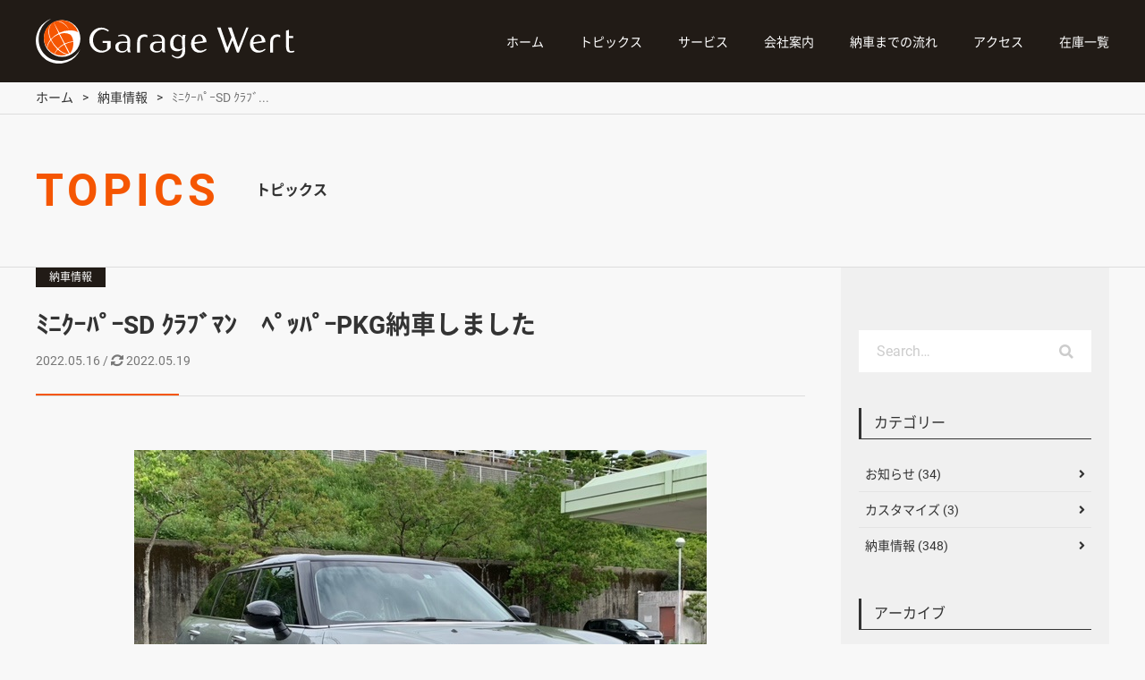

--- FILE ---
content_type: text/html; charset=UTF-8
request_url: https://garagewert.com/%EF%BE%90%EF%BE%86%EF%BD%B8%EF%BD%B0%EF%BE%8A%EF%BE%9F%EF%BD%B0sd-%EF%BD%B8%EF%BE%97%EF%BE%8C%EF%BE%9E%EF%BE%8F%EF%BE%9D%E3%80%80%EF%BE%8D%EF%BE%9F%EF%BD%AF%EF%BE%8A%EF%BE%9F%EF%BD%B0pkg%E7%B4%8D/
body_size: 14432
content:

<!doctype html>
<html dir="ltr" lang="ja" prefix="og: https://ogp.me/ns#">
<head>
	<meta charset="UTF-8">
	<meta name="viewport" content="width=device-width, initial-scale=1">
	<link rel="profile" href="https://gmpg.org/xfn/11">

	<!-- Google Tag Manager -->
<script>(function(w,d,s,l,i){w[l]=w[l]||[];w[l].push({'gtm.start':
new Date().getTime(),event:'gtm.js'});var f=d.getElementsByTagName(s)[0],
j=d.createElement(s),dl=l!='dataLayer'?'&l='+l:'';j.async=true;j.src=
'https://www.googletagmanager.com/gtm.js?id='+i+dl;f.parentNode.insertBefore(j,f);
})(window,document,'script','dataLayer','GTM-TBPPJC5');</script>
<!-- End Google Tag Manager -->
<meta name="google-site-verification" content="_vf4tkyjmXCpFgfs0S9GEwELZKug4tj_y7ZtTgIu_gE" />
<title>ﾐﾆｸｰﾊﾟｰSD ｸﾗﾌﾞﾏﾝ ﾍﾟｯﾊﾟｰPKG納車しました | GarageWert ガラージュヴェルト</title>
	<style>img:is([sizes="auto" i], [sizes^="auto," i]) { contain-intrinsic-size: 3000px 1500px }</style>
	
		<!-- All in One SEO 4.9.1 - aioseo.com -->
	<meta name="description" content="長崎県西彼杵郡にお住いのM様邸へご納車です。遠く長崎より当社をお選びいただき誠にありがとうございました。" />
	<meta name="robots" content="max-image-preview:large" />
	<meta name="author" content="スガワラホールディングス株式会社"/>
	<link rel="canonical" href="https://garagewert.com/%ef%be%90%ef%be%86%ef%bd%b8%ef%bd%b0%ef%be%8a%ef%be%9f%ef%bd%b0sd-%ef%bd%b8%ef%be%97%ef%be%8c%ef%be%9e%ef%be%8f%ef%be%9d%e3%80%80%ef%be%8d%ef%be%9f%ef%bd%af%ef%be%8a%ef%be%9f%ef%bd%b0pkg%e7%b4%8d/" />
	<meta name="generator" content="All in One SEO (AIOSEO) 4.9.1" />
		<meta property="og:locale" content="ja_JP" />
		<meta property="og:site_name" content="GarageWert ガラージュヴェルト | 静岡県中部の輸入車専門店" />
		<meta property="og:type" content="article" />
		<meta property="og:title" content="ﾐﾆｸｰﾊﾟｰSD ｸﾗﾌﾞﾏﾝ ﾍﾟｯﾊﾟｰPKG納車しました | GarageWert ガラージュヴェルト" />
		<meta property="og:description" content="長崎県西彼杵郡にお住いのM様邸へご納車です。遠く長崎より当社をお選びいただき誠にありがとうございました。" />
		<meta property="og:url" content="https://garagewert.com/%ef%be%90%ef%be%86%ef%bd%b8%ef%bd%b0%ef%be%8a%ef%be%9f%ef%bd%b0sd-%ef%bd%b8%ef%be%97%ef%be%8c%ef%be%9e%ef%be%8f%ef%be%9d%e3%80%80%ef%be%8d%ef%be%9f%ef%bd%af%ef%be%8a%ef%be%9f%ef%bd%b0pkg%e7%b4%8d/" />
		<meta property="og:image" content="https://garagewert.com/wp-content/uploads/2022/05/image0-03E-1.jpg" />
		<meta property="og:image:secure_url" content="https://garagewert.com/wp-content/uploads/2022/05/image0-03E-1.jpg" />
		<meta property="og:image:width" content="640" />
		<meta property="og:image:height" content="480" />
		<meta property="article:published_time" content="2022-05-16T05:20:00+00:00" />
		<meta property="article:modified_time" content="2022-05-19T05:29:08+00:00" />
		<meta name="twitter:card" content="summary_large_image" />
		<meta name="twitter:title" content="ﾐﾆｸｰﾊﾟｰSD ｸﾗﾌﾞﾏﾝ ﾍﾟｯﾊﾟｰPKG納車しました | GarageWert ガラージュヴェルト" />
		<meta name="twitter:description" content="長崎県西彼杵郡にお住いのM様邸へご納車です。遠く長崎より当社をお選びいただき誠にありがとうございました。" />
		<meta name="twitter:image" content="https://garagewert.com/wp-content/uploads/2022/05/image0-03E-1.jpg" />
		<script type="application/ld+json" class="aioseo-schema">
			{"@context":"https:\/\/schema.org","@graph":[{"@type":"BlogPosting","@id":"https:\/\/garagewert.com\/%ef%be%90%ef%be%86%ef%bd%b8%ef%bd%b0%ef%be%8a%ef%be%9f%ef%bd%b0sd-%ef%bd%b8%ef%be%97%ef%be%8c%ef%be%9e%ef%be%8f%ef%be%9d%e3%80%80%ef%be%8d%ef%be%9f%ef%bd%af%ef%be%8a%ef%be%9f%ef%bd%b0pkg%e7%b4%8d\/#blogposting","name":"\uff90\uff86\uff78\uff70\uff8a\uff9f\uff70SD \uff78\uff97\uff8c\uff9e\uff8f\uff9d \uff8d\uff9f\uff6f\uff8a\uff9f\uff70PKG\u7d0d\u8eca\u3057\u307e\u3057\u305f | GarageWert \u30ac\u30e9\u30fc\u30b8\u30e5\u30f4\u30a7\u30eb\u30c8","headline":"\uff90\uff86\uff78\uff70\uff8a\uff9f\uff70SD \uff78\uff97\uff8c\uff9e\uff8f\uff9d\u3000\uff8d\uff9f\uff6f\uff8a\uff9f\uff70PKG\u7d0d\u8eca\u3057\u307e\u3057\u305f","author":{"@id":"https:\/\/garagewert.com\/author\/garagewert_admin\/#author"},"publisher":{"@id":"https:\/\/garagewert.com\/#organization"},"image":{"@type":"ImageObject","url":"https:\/\/garagewert.com\/wp-content\/uploads\/2022\/05\/image0-03E-1.jpg","width":640,"height":480},"datePublished":"2022-05-16T14:20:00+09:00","dateModified":"2022-05-19T14:29:08+09:00","inLanguage":"ja","mainEntityOfPage":{"@id":"https:\/\/garagewert.com\/%ef%be%90%ef%be%86%ef%bd%b8%ef%bd%b0%ef%be%8a%ef%be%9f%ef%bd%b0sd-%ef%bd%b8%ef%be%97%ef%be%8c%ef%be%9e%ef%be%8f%ef%be%9d%e3%80%80%ef%be%8d%ef%be%9f%ef%bd%af%ef%be%8a%ef%be%9f%ef%bd%b0pkg%e7%b4%8d\/#webpage"},"isPartOf":{"@id":"https:\/\/garagewert.com\/%ef%be%90%ef%be%86%ef%bd%b8%ef%bd%b0%ef%be%8a%ef%be%9f%ef%bd%b0sd-%ef%bd%b8%ef%be%97%ef%be%8c%ef%be%9e%ef%be%8f%ef%be%9d%e3%80%80%ef%be%8d%ef%be%9f%ef%bd%af%ef%be%8a%ef%be%9f%ef%bd%b0pkg%e7%b4%8d\/#webpage"},"articleSection":"\u7d0d\u8eca\u60c5\u5831"},{"@type":"BreadcrumbList","@id":"https:\/\/garagewert.com\/%ef%be%90%ef%be%86%ef%bd%b8%ef%bd%b0%ef%be%8a%ef%be%9f%ef%bd%b0sd-%ef%bd%b8%ef%be%97%ef%be%8c%ef%be%9e%ef%be%8f%ef%be%9d%e3%80%80%ef%be%8d%ef%be%9f%ef%bd%af%ef%be%8a%ef%be%9f%ef%bd%b0pkg%e7%b4%8d\/#breadcrumblist","itemListElement":[{"@type":"ListItem","@id":"https:\/\/garagewert.com#listItem","position":1,"name":"\u30db\u30fc\u30e0","item":"https:\/\/garagewert.com","nextItem":{"@type":"ListItem","@id":"https:\/\/garagewert.com\/topics\/#listItem","name":"\u30c8\u30d4\u30c3\u30af\u30b9"}},{"@type":"ListItem","@id":"https:\/\/garagewert.com\/topics\/#listItem","position":2,"name":"\u30c8\u30d4\u30c3\u30af\u30b9","item":"https:\/\/garagewert.com\/topics\/","nextItem":{"@type":"ListItem","@id":"https:\/\/garagewert.com\/category\/information\/#listItem","name":"\u7d0d\u8eca\u60c5\u5831"},"previousItem":{"@type":"ListItem","@id":"https:\/\/garagewert.com#listItem","name":"\u30db\u30fc\u30e0"}},{"@type":"ListItem","@id":"https:\/\/garagewert.com\/category\/information\/#listItem","position":3,"name":"\u7d0d\u8eca\u60c5\u5831","item":"https:\/\/garagewert.com\/category\/information\/","nextItem":{"@type":"ListItem","@id":"https:\/\/garagewert.com\/%ef%be%90%ef%be%86%ef%bd%b8%ef%bd%b0%ef%be%8a%ef%be%9f%ef%bd%b0sd-%ef%bd%b8%ef%be%97%ef%be%8c%ef%be%9e%ef%be%8f%ef%be%9d%e3%80%80%ef%be%8d%ef%be%9f%ef%bd%af%ef%be%8a%ef%be%9f%ef%bd%b0pkg%e7%b4%8d\/#listItem","name":"\uff90\uff86\uff78\uff70\uff8a\uff9f\uff70SD \uff78\uff97\uff8c\uff9e\uff8f\uff9d\u3000\uff8d\uff9f\uff6f\uff8a\uff9f\uff70PKG\u7d0d\u8eca\u3057\u307e\u3057\u305f"},"previousItem":{"@type":"ListItem","@id":"https:\/\/garagewert.com\/topics\/#listItem","name":"\u30c8\u30d4\u30c3\u30af\u30b9"}},{"@type":"ListItem","@id":"https:\/\/garagewert.com\/%ef%be%90%ef%be%86%ef%bd%b8%ef%bd%b0%ef%be%8a%ef%be%9f%ef%bd%b0sd-%ef%bd%b8%ef%be%97%ef%be%8c%ef%be%9e%ef%be%8f%ef%be%9d%e3%80%80%ef%be%8d%ef%be%9f%ef%bd%af%ef%be%8a%ef%be%9f%ef%bd%b0pkg%e7%b4%8d\/#listItem","position":4,"name":"\uff90\uff86\uff78\uff70\uff8a\uff9f\uff70SD \uff78\uff97\uff8c\uff9e\uff8f\uff9d\u3000\uff8d\uff9f\uff6f\uff8a\uff9f\uff70PKG\u7d0d\u8eca\u3057\u307e\u3057\u305f","previousItem":{"@type":"ListItem","@id":"https:\/\/garagewert.com\/category\/information\/#listItem","name":"\u7d0d\u8eca\u60c5\u5831"}}]},{"@type":"Organization","@id":"https:\/\/garagewert.com\/#organization","name":"Master","description":"\u9759\u5ca1\u770c\u4e2d\u90e8\u306e\u8f38\u5165\u8eca\u5c02\u9580\u5e97","url":"https:\/\/garagewert.com\/","logo":{"@type":"ImageObject","url":"https:\/\/garagewert.com\/wp-content\/uploads\/2021\/10\/gb_logo.svg","@id":"https:\/\/garagewert.com\/%ef%be%90%ef%be%86%ef%bd%b8%ef%bd%b0%ef%be%8a%ef%be%9f%ef%bd%b0sd-%ef%bd%b8%ef%be%97%ef%be%8c%ef%be%9e%ef%be%8f%ef%be%9d%e3%80%80%ef%be%8d%ef%be%9f%ef%bd%af%ef%be%8a%ef%be%9f%ef%bd%b0pkg%e7%b4%8d\/#organizationLogo","width":290,"height":50,"caption":"Garage Wert"},"image":{"@id":"https:\/\/garagewert.com\/%ef%be%90%ef%be%86%ef%bd%b8%ef%bd%b0%ef%be%8a%ef%be%9f%ef%bd%b0sd-%ef%bd%b8%ef%be%97%ef%be%8c%ef%be%9e%ef%be%8f%ef%be%9d%e3%80%80%ef%be%8d%ef%be%9f%ef%bd%af%ef%be%8a%ef%be%9f%ef%bd%b0pkg%e7%b4%8d\/#organizationLogo"}},{"@type":"Person","@id":"https:\/\/garagewert.com\/author\/garagewert_admin\/#author","url":"https:\/\/garagewert.com\/author\/garagewert_admin\/","name":"\u30b9\u30ac\u30ef\u30e9\u30db\u30fc\u30eb\u30c7\u30a3\u30f3\u30b0\u30b9\u682a\u5f0f\u4f1a\u793e"},{"@type":"WebPage","@id":"https:\/\/garagewert.com\/%ef%be%90%ef%be%86%ef%bd%b8%ef%bd%b0%ef%be%8a%ef%be%9f%ef%bd%b0sd-%ef%bd%b8%ef%be%97%ef%be%8c%ef%be%9e%ef%be%8f%ef%be%9d%e3%80%80%ef%be%8d%ef%be%9f%ef%bd%af%ef%be%8a%ef%be%9f%ef%bd%b0pkg%e7%b4%8d\/#webpage","url":"https:\/\/garagewert.com\/%ef%be%90%ef%be%86%ef%bd%b8%ef%bd%b0%ef%be%8a%ef%be%9f%ef%bd%b0sd-%ef%bd%b8%ef%be%97%ef%be%8c%ef%be%9e%ef%be%8f%ef%be%9d%e3%80%80%ef%be%8d%ef%be%9f%ef%bd%af%ef%be%8a%ef%be%9f%ef%bd%b0pkg%e7%b4%8d\/","name":"\uff90\uff86\uff78\uff70\uff8a\uff9f\uff70SD \uff78\uff97\uff8c\uff9e\uff8f\uff9d \uff8d\uff9f\uff6f\uff8a\uff9f\uff70PKG\u7d0d\u8eca\u3057\u307e\u3057\u305f | GarageWert \u30ac\u30e9\u30fc\u30b8\u30e5\u30f4\u30a7\u30eb\u30c8","description":"\u9577\u5d0e\u770c\u897f\u5f7c\u6775\u90e1\u306b\u304a\u4f4f\u3044\u306eM\u69d8\u90b8\u3078\u3054\u7d0d\u8eca\u3067\u3059\u3002\u9060\u304f\u9577\u5d0e\u3088\u308a\u5f53\u793e\u3092\u304a\u9078\u3073\u3044\u305f\u3060\u304d\u8aa0\u306b\u3042\u308a\u304c\u3068\u3046\u3054\u3056\u3044\u307e\u3057\u305f\u3002","inLanguage":"ja","isPartOf":{"@id":"https:\/\/garagewert.com\/#website"},"breadcrumb":{"@id":"https:\/\/garagewert.com\/%ef%be%90%ef%be%86%ef%bd%b8%ef%bd%b0%ef%be%8a%ef%be%9f%ef%bd%b0sd-%ef%bd%b8%ef%be%97%ef%be%8c%ef%be%9e%ef%be%8f%ef%be%9d%e3%80%80%ef%be%8d%ef%be%9f%ef%bd%af%ef%be%8a%ef%be%9f%ef%bd%b0pkg%e7%b4%8d\/#breadcrumblist"},"author":{"@id":"https:\/\/garagewert.com\/author\/garagewert_admin\/#author"},"creator":{"@id":"https:\/\/garagewert.com\/author\/garagewert_admin\/#author"},"image":{"@type":"ImageObject","url":"https:\/\/garagewert.com\/wp-content\/uploads\/2022\/05\/image0-03E-1.jpg","@id":"https:\/\/garagewert.com\/%ef%be%90%ef%be%86%ef%bd%b8%ef%bd%b0%ef%be%8a%ef%be%9f%ef%bd%b0sd-%ef%bd%b8%ef%be%97%ef%be%8c%ef%be%9e%ef%be%8f%ef%be%9d%e3%80%80%ef%be%8d%ef%be%9f%ef%bd%af%ef%be%8a%ef%be%9f%ef%bd%b0pkg%e7%b4%8d\/#mainImage","width":640,"height":480},"primaryImageOfPage":{"@id":"https:\/\/garagewert.com\/%ef%be%90%ef%be%86%ef%bd%b8%ef%bd%b0%ef%be%8a%ef%be%9f%ef%bd%b0sd-%ef%bd%b8%ef%be%97%ef%be%8c%ef%be%9e%ef%be%8f%ef%be%9d%e3%80%80%ef%be%8d%ef%be%9f%ef%bd%af%ef%be%8a%ef%be%9f%ef%bd%b0pkg%e7%b4%8d\/#mainImage"},"datePublished":"2022-05-16T14:20:00+09:00","dateModified":"2022-05-19T14:29:08+09:00"},{"@type":"WebSite","@id":"https:\/\/garagewert.com\/#website","url":"https:\/\/garagewert.com\/","name":"GarageWert \u30ac\u30e9\u30fc\u30b8\u30e5\u30f4\u30a7\u30eb\u30c8","description":"\u9759\u5ca1\u770c\u4e2d\u90e8\u306e\u8f38\u5165\u8eca\u5c02\u9580\u5e97","inLanguage":"ja","publisher":{"@id":"https:\/\/garagewert.com\/#organization"}}]}
		</script>
		<!-- All in One SEO -->

<link rel='dns-prefetch' href='//unpkg.com' />
<link rel='dns-prefetch' href='//cdnjs.cloudflare.com' />
<link rel='dns-prefetch' href='//use.fontawesome.com' />
<link rel="alternate" type="application/rss+xml" title="GarageWert ガラージュヴェルト &raquo; フィード" href="https://garagewert.com/feed/" />
<link rel="alternate" type="application/rss+xml" title="GarageWert ガラージュヴェルト &raquo; コメントフィード" href="https://garagewert.com/comments/feed/" />
<script>
window._wpemojiSettings = {"baseUrl":"https:\/\/s.w.org\/images\/core\/emoji\/16.0.1\/72x72\/","ext":".png","svgUrl":"https:\/\/s.w.org\/images\/core\/emoji\/16.0.1\/svg\/","svgExt":".svg","source":{"concatemoji":"https:\/\/garagewert.com\/wp-includes\/js\/wp-emoji-release.min.js?ver=6.8.3"}};
/*! This file is auto-generated */
!function(s,n){var o,i,e;function c(e){try{var t={supportTests:e,timestamp:(new Date).valueOf()};sessionStorage.setItem(o,JSON.stringify(t))}catch(e){}}function p(e,t,n){e.clearRect(0,0,e.canvas.width,e.canvas.height),e.fillText(t,0,0);var t=new Uint32Array(e.getImageData(0,0,e.canvas.width,e.canvas.height).data),a=(e.clearRect(0,0,e.canvas.width,e.canvas.height),e.fillText(n,0,0),new Uint32Array(e.getImageData(0,0,e.canvas.width,e.canvas.height).data));return t.every(function(e,t){return e===a[t]})}function u(e,t){e.clearRect(0,0,e.canvas.width,e.canvas.height),e.fillText(t,0,0);for(var n=e.getImageData(16,16,1,1),a=0;a<n.data.length;a++)if(0!==n.data[a])return!1;return!0}function f(e,t,n,a){switch(t){case"flag":return n(e,"\ud83c\udff3\ufe0f\u200d\u26a7\ufe0f","\ud83c\udff3\ufe0f\u200b\u26a7\ufe0f")?!1:!n(e,"\ud83c\udde8\ud83c\uddf6","\ud83c\udde8\u200b\ud83c\uddf6")&&!n(e,"\ud83c\udff4\udb40\udc67\udb40\udc62\udb40\udc65\udb40\udc6e\udb40\udc67\udb40\udc7f","\ud83c\udff4\u200b\udb40\udc67\u200b\udb40\udc62\u200b\udb40\udc65\u200b\udb40\udc6e\u200b\udb40\udc67\u200b\udb40\udc7f");case"emoji":return!a(e,"\ud83e\udedf")}return!1}function g(e,t,n,a){var r="undefined"!=typeof WorkerGlobalScope&&self instanceof WorkerGlobalScope?new OffscreenCanvas(300,150):s.createElement("canvas"),o=r.getContext("2d",{willReadFrequently:!0}),i=(o.textBaseline="top",o.font="600 32px Arial",{});return e.forEach(function(e){i[e]=t(o,e,n,a)}),i}function t(e){var t=s.createElement("script");t.src=e,t.defer=!0,s.head.appendChild(t)}"undefined"!=typeof Promise&&(o="wpEmojiSettingsSupports",i=["flag","emoji"],n.supports={everything:!0,everythingExceptFlag:!0},e=new Promise(function(e){s.addEventListener("DOMContentLoaded",e,{once:!0})}),new Promise(function(t){var n=function(){try{var e=JSON.parse(sessionStorage.getItem(o));if("object"==typeof e&&"number"==typeof e.timestamp&&(new Date).valueOf()<e.timestamp+604800&&"object"==typeof e.supportTests)return e.supportTests}catch(e){}return null}();if(!n){if("undefined"!=typeof Worker&&"undefined"!=typeof OffscreenCanvas&&"undefined"!=typeof URL&&URL.createObjectURL&&"undefined"!=typeof Blob)try{var e="postMessage("+g.toString()+"("+[JSON.stringify(i),f.toString(),p.toString(),u.toString()].join(",")+"));",a=new Blob([e],{type:"text/javascript"}),r=new Worker(URL.createObjectURL(a),{name:"wpTestEmojiSupports"});return void(r.onmessage=function(e){c(n=e.data),r.terminate(),t(n)})}catch(e){}c(n=g(i,f,p,u))}t(n)}).then(function(e){for(var t in e)n.supports[t]=e[t],n.supports.everything=n.supports.everything&&n.supports[t],"flag"!==t&&(n.supports.everythingExceptFlag=n.supports.everythingExceptFlag&&n.supports[t]);n.supports.everythingExceptFlag=n.supports.everythingExceptFlag&&!n.supports.flag,n.DOMReady=!1,n.readyCallback=function(){n.DOMReady=!0}}).then(function(){return e}).then(function(){var e;n.supports.everything||(n.readyCallback(),(e=n.source||{}).concatemoji?t(e.concatemoji):e.wpemoji&&e.twemoji&&(t(e.twemoji),t(e.wpemoji)))}))}((window,document),window._wpemojiSettings);
</script>
<style id='wp-emoji-styles-inline-css'>

	img.wp-smiley, img.emoji {
		display: inline !important;
		border: none !important;
		box-shadow: none !important;
		height: 1em !important;
		width: 1em !important;
		margin: 0 0.07em !important;
		vertical-align: -0.1em !important;
		background: none !important;
		padding: 0 !important;
	}
</style>
<link rel='stylesheet' id='wp-block-library-css' href='https://garagewert.com/wp-includes/css/dist/block-library/style.min.css?ver=6.8.3' media='all' />
<style id='classic-theme-styles-inline-css'>
/*! This file is auto-generated */
.wp-block-button__link{color:#fff;background-color:#32373c;border-radius:9999px;box-shadow:none;text-decoration:none;padding:calc(.667em + 2px) calc(1.333em + 2px);font-size:1.125em}.wp-block-file__button{background:#32373c;color:#fff;text-decoration:none}
</style>
<link rel='stylesheet' id='aioseo/css/src/vue/standalone/blocks/table-of-contents/global.scss-css' href='https://garagewert.com/wp-content/plugins/all-in-one-seo-pack/dist/Lite/assets/css/table-of-contents/global.e90f6d47.css?ver=4.9.1' media='all' />
<style id='safe-svg-svg-icon-style-inline-css'>
.safe-svg-cover{text-align:center}.safe-svg-cover .safe-svg-inside{display:inline-block;max-width:100%}.safe-svg-cover svg{fill:currentColor;height:100%;max-height:100%;max-width:100%;width:100%}

</style>
<style id='global-styles-inline-css'>
:root{--wp--preset--aspect-ratio--square: 1;--wp--preset--aspect-ratio--4-3: 4/3;--wp--preset--aspect-ratio--3-4: 3/4;--wp--preset--aspect-ratio--3-2: 3/2;--wp--preset--aspect-ratio--2-3: 2/3;--wp--preset--aspect-ratio--16-9: 16/9;--wp--preset--aspect-ratio--9-16: 9/16;--wp--preset--color--black: #000000;--wp--preset--color--cyan-bluish-gray: #abb8c3;--wp--preset--color--white: #ffffff;--wp--preset--color--pale-pink: #f78da7;--wp--preset--color--vivid-red: #cf2e2e;--wp--preset--color--luminous-vivid-orange: #ff6900;--wp--preset--color--luminous-vivid-amber: #fcb900;--wp--preset--color--light-green-cyan: #7bdcb5;--wp--preset--color--vivid-green-cyan: #00d084;--wp--preset--color--pale-cyan-blue: #8ed1fc;--wp--preset--color--vivid-cyan-blue: #0693e3;--wp--preset--color--vivid-purple: #9b51e0;--wp--preset--gradient--vivid-cyan-blue-to-vivid-purple: linear-gradient(135deg,rgba(6,147,227,1) 0%,rgb(155,81,224) 100%);--wp--preset--gradient--light-green-cyan-to-vivid-green-cyan: linear-gradient(135deg,rgb(122,220,180) 0%,rgb(0,208,130) 100%);--wp--preset--gradient--luminous-vivid-amber-to-luminous-vivid-orange: linear-gradient(135deg,rgba(252,185,0,1) 0%,rgba(255,105,0,1) 100%);--wp--preset--gradient--luminous-vivid-orange-to-vivid-red: linear-gradient(135deg,rgba(255,105,0,1) 0%,rgb(207,46,46) 100%);--wp--preset--gradient--very-light-gray-to-cyan-bluish-gray: linear-gradient(135deg,rgb(238,238,238) 0%,rgb(169,184,195) 100%);--wp--preset--gradient--cool-to-warm-spectrum: linear-gradient(135deg,rgb(74,234,220) 0%,rgb(151,120,209) 20%,rgb(207,42,186) 40%,rgb(238,44,130) 60%,rgb(251,105,98) 80%,rgb(254,248,76) 100%);--wp--preset--gradient--blush-light-purple: linear-gradient(135deg,rgb(255,206,236) 0%,rgb(152,150,240) 100%);--wp--preset--gradient--blush-bordeaux: linear-gradient(135deg,rgb(254,205,165) 0%,rgb(254,45,45) 50%,rgb(107,0,62) 100%);--wp--preset--gradient--luminous-dusk: linear-gradient(135deg,rgb(255,203,112) 0%,rgb(199,81,192) 50%,rgb(65,88,208) 100%);--wp--preset--gradient--pale-ocean: linear-gradient(135deg,rgb(255,245,203) 0%,rgb(182,227,212) 50%,rgb(51,167,181) 100%);--wp--preset--gradient--electric-grass: linear-gradient(135deg,rgb(202,248,128) 0%,rgb(113,206,126) 100%);--wp--preset--gradient--midnight: linear-gradient(135deg,rgb(2,3,129) 0%,rgb(40,116,252) 100%);--wp--preset--font-size--small: 13px;--wp--preset--font-size--medium: 20px;--wp--preset--font-size--large: 36px;--wp--preset--font-size--x-large: 42px;--wp--preset--spacing--20: 0.44rem;--wp--preset--spacing--30: 0.67rem;--wp--preset--spacing--40: 1rem;--wp--preset--spacing--50: 1.5rem;--wp--preset--spacing--60: 2.25rem;--wp--preset--spacing--70: 3.38rem;--wp--preset--spacing--80: 5.06rem;--wp--preset--shadow--natural: 6px 6px 9px rgba(0, 0, 0, 0.2);--wp--preset--shadow--deep: 12px 12px 50px rgba(0, 0, 0, 0.4);--wp--preset--shadow--sharp: 6px 6px 0px rgba(0, 0, 0, 0.2);--wp--preset--shadow--outlined: 6px 6px 0px -3px rgba(255, 255, 255, 1), 6px 6px rgba(0, 0, 0, 1);--wp--preset--shadow--crisp: 6px 6px 0px rgba(0, 0, 0, 1);}:where(.is-layout-flex){gap: 0.5em;}:where(.is-layout-grid){gap: 0.5em;}body .is-layout-flex{display: flex;}.is-layout-flex{flex-wrap: wrap;align-items: center;}.is-layout-flex > :is(*, div){margin: 0;}body .is-layout-grid{display: grid;}.is-layout-grid > :is(*, div){margin: 0;}:where(.wp-block-columns.is-layout-flex){gap: 2em;}:where(.wp-block-columns.is-layout-grid){gap: 2em;}:where(.wp-block-post-template.is-layout-flex){gap: 1.25em;}:where(.wp-block-post-template.is-layout-grid){gap: 1.25em;}.has-black-color{color: var(--wp--preset--color--black) !important;}.has-cyan-bluish-gray-color{color: var(--wp--preset--color--cyan-bluish-gray) !important;}.has-white-color{color: var(--wp--preset--color--white) !important;}.has-pale-pink-color{color: var(--wp--preset--color--pale-pink) !important;}.has-vivid-red-color{color: var(--wp--preset--color--vivid-red) !important;}.has-luminous-vivid-orange-color{color: var(--wp--preset--color--luminous-vivid-orange) !important;}.has-luminous-vivid-amber-color{color: var(--wp--preset--color--luminous-vivid-amber) !important;}.has-light-green-cyan-color{color: var(--wp--preset--color--light-green-cyan) !important;}.has-vivid-green-cyan-color{color: var(--wp--preset--color--vivid-green-cyan) !important;}.has-pale-cyan-blue-color{color: var(--wp--preset--color--pale-cyan-blue) !important;}.has-vivid-cyan-blue-color{color: var(--wp--preset--color--vivid-cyan-blue) !important;}.has-vivid-purple-color{color: var(--wp--preset--color--vivid-purple) !important;}.has-black-background-color{background-color: var(--wp--preset--color--black) !important;}.has-cyan-bluish-gray-background-color{background-color: var(--wp--preset--color--cyan-bluish-gray) !important;}.has-white-background-color{background-color: var(--wp--preset--color--white) !important;}.has-pale-pink-background-color{background-color: var(--wp--preset--color--pale-pink) !important;}.has-vivid-red-background-color{background-color: var(--wp--preset--color--vivid-red) !important;}.has-luminous-vivid-orange-background-color{background-color: var(--wp--preset--color--luminous-vivid-orange) !important;}.has-luminous-vivid-amber-background-color{background-color: var(--wp--preset--color--luminous-vivid-amber) !important;}.has-light-green-cyan-background-color{background-color: var(--wp--preset--color--light-green-cyan) !important;}.has-vivid-green-cyan-background-color{background-color: var(--wp--preset--color--vivid-green-cyan) !important;}.has-pale-cyan-blue-background-color{background-color: var(--wp--preset--color--pale-cyan-blue) !important;}.has-vivid-cyan-blue-background-color{background-color: var(--wp--preset--color--vivid-cyan-blue) !important;}.has-vivid-purple-background-color{background-color: var(--wp--preset--color--vivid-purple) !important;}.has-black-border-color{border-color: var(--wp--preset--color--black) !important;}.has-cyan-bluish-gray-border-color{border-color: var(--wp--preset--color--cyan-bluish-gray) !important;}.has-white-border-color{border-color: var(--wp--preset--color--white) !important;}.has-pale-pink-border-color{border-color: var(--wp--preset--color--pale-pink) !important;}.has-vivid-red-border-color{border-color: var(--wp--preset--color--vivid-red) !important;}.has-luminous-vivid-orange-border-color{border-color: var(--wp--preset--color--luminous-vivid-orange) !important;}.has-luminous-vivid-amber-border-color{border-color: var(--wp--preset--color--luminous-vivid-amber) !important;}.has-light-green-cyan-border-color{border-color: var(--wp--preset--color--light-green-cyan) !important;}.has-vivid-green-cyan-border-color{border-color: var(--wp--preset--color--vivid-green-cyan) !important;}.has-pale-cyan-blue-border-color{border-color: var(--wp--preset--color--pale-cyan-blue) !important;}.has-vivid-cyan-blue-border-color{border-color: var(--wp--preset--color--vivid-cyan-blue) !important;}.has-vivid-purple-border-color{border-color: var(--wp--preset--color--vivid-purple) !important;}.has-vivid-cyan-blue-to-vivid-purple-gradient-background{background: var(--wp--preset--gradient--vivid-cyan-blue-to-vivid-purple) !important;}.has-light-green-cyan-to-vivid-green-cyan-gradient-background{background: var(--wp--preset--gradient--light-green-cyan-to-vivid-green-cyan) !important;}.has-luminous-vivid-amber-to-luminous-vivid-orange-gradient-background{background: var(--wp--preset--gradient--luminous-vivid-amber-to-luminous-vivid-orange) !important;}.has-luminous-vivid-orange-to-vivid-red-gradient-background{background: var(--wp--preset--gradient--luminous-vivid-orange-to-vivid-red) !important;}.has-very-light-gray-to-cyan-bluish-gray-gradient-background{background: var(--wp--preset--gradient--very-light-gray-to-cyan-bluish-gray) !important;}.has-cool-to-warm-spectrum-gradient-background{background: var(--wp--preset--gradient--cool-to-warm-spectrum) !important;}.has-blush-light-purple-gradient-background{background: var(--wp--preset--gradient--blush-light-purple) !important;}.has-blush-bordeaux-gradient-background{background: var(--wp--preset--gradient--blush-bordeaux) !important;}.has-luminous-dusk-gradient-background{background: var(--wp--preset--gradient--luminous-dusk) !important;}.has-pale-ocean-gradient-background{background: var(--wp--preset--gradient--pale-ocean) !important;}.has-electric-grass-gradient-background{background: var(--wp--preset--gradient--electric-grass) !important;}.has-midnight-gradient-background{background: var(--wp--preset--gradient--midnight) !important;}.has-small-font-size{font-size: var(--wp--preset--font-size--small) !important;}.has-medium-font-size{font-size: var(--wp--preset--font-size--medium) !important;}.has-large-font-size{font-size: var(--wp--preset--font-size--large) !important;}.has-x-large-font-size{font-size: var(--wp--preset--font-size--x-large) !important;}
:where(.wp-block-post-template.is-layout-flex){gap: 1.25em;}:where(.wp-block-post-template.is-layout-grid){gap: 1.25em;}
:where(.wp-block-columns.is-layout-flex){gap: 2em;}:where(.wp-block-columns.is-layout-grid){gap: 2em;}
:root :where(.wp-block-pullquote){font-size: 1.5em;line-height: 1.6;}
</style>
<link rel='stylesheet' id='pannellum-style-css' href='https://garagewert.com/wp-content/plugins/wp-pannellum/pannellum/pannellum.css?ver=6.8.3' media='all' />
<link rel='stylesheet' id='wp-pannellum-style-css' href='https://garagewert.com/wp-content/plugins/wp-pannellum/style.css?ver=6.8.3' media='all' />
<link rel='stylesheet' id='underscores-style-css' href='https://garagewert.com/wp-content/themes/garagewert/style.css?ver=1.0.0' media='all' />
<link rel='stylesheet' id='swiper-style-css' href='https://unpkg.com/swiper/swiper-bundle.min.css?ver=1.0.0' media='all' />
<link rel='stylesheet' id='fontAwesome-style-css' href='https://use.fontawesome.com/releases/v5.6.1/css/all.css?ver=1.0.0' media='all' />
<link rel='stylesheet' id='main-style-css' href='https://garagewert.com/wp-content/themes/garagewert/css/main.css?ver=202601211203' media='all' />
<link rel='stylesheet' id='fancybox-css' href='https://garagewert.com/wp-content/plugins/easy-fancybox/fancybox/1.5.4/jquery.fancybox.min.css?ver=6.8.3' media='screen' />
<script src="https://ajax.googleapis.com/ajax/libs/jquery/3.6.0/jquery.min.js?ver=1.0.0" id="jquery-js"></script>
<script src="https://garagewert.com/wp-content/plugins/wp-pannellum/pannellum/pannellum.js?ver=6.8.3" id="pannellum-js-js"></script>
<link rel="https://api.w.org/" href="https://garagewert.com/wp-json/" /><link rel="alternate" title="JSON" type="application/json" href="https://garagewert.com/wp-json/wp/v2/posts/1063" /><link rel="EditURI" type="application/rsd+xml" title="RSD" href="https://garagewert.com/xmlrpc.php?rsd" />
<meta name="generator" content="WordPress 6.8.3" />
<link rel='shortlink' href='https://garagewert.com/?p=1063' />
<link rel="alternate" title="oEmbed (JSON)" type="application/json+oembed" href="https://garagewert.com/wp-json/oembed/1.0/embed?url=https%3A%2F%2Fgaragewert.com%2F%25ef%25be%2590%25ef%25be%2586%25ef%25bd%25b8%25ef%25bd%25b0%25ef%25be%258a%25ef%25be%259f%25ef%25bd%25b0sd-%25ef%25bd%25b8%25ef%25be%2597%25ef%25be%258c%25ef%25be%259e%25ef%25be%258f%25ef%25be%259d%25e3%2580%2580%25ef%25be%258d%25ef%25be%259f%25ef%25bd%25af%25ef%25be%258a%25ef%25be%259f%25ef%25bd%25b0pkg%25e7%25b4%258d%2F" />
<link rel="alternate" title="oEmbed (XML)" type="text/xml+oembed" href="https://garagewert.com/wp-json/oembed/1.0/embed?url=https%3A%2F%2Fgaragewert.com%2F%25ef%25be%2590%25ef%25be%2586%25ef%25bd%25b8%25ef%25bd%25b0%25ef%25be%258a%25ef%25be%259f%25ef%25bd%25b0sd-%25ef%25bd%25b8%25ef%25be%2597%25ef%25be%258c%25ef%25be%259e%25ef%25be%258f%25ef%25be%259d%25e3%2580%2580%25ef%25be%258d%25ef%25be%259f%25ef%25bd%25af%25ef%25be%258a%25ef%25be%259f%25ef%25bd%25b0pkg%25e7%25b4%258d%2F&#038;format=xml" />
<link rel="icon" href="https://garagewert.com/wp-content/uploads/2021/10/gb_favicon.svg" sizes="32x32" />
<link rel="icon" href="https://garagewert.com/wp-content/uploads/2021/10/gb_favicon.svg" sizes="192x192" />
<link rel="apple-touch-icon" href="https://garagewert.com/wp-content/uploads/2021/10/gb_favicon.svg" />
<meta name="msapplication-TileImage" content="https://garagewert.com/wp-content/uploads/2021/10/gb_favicon.svg" />
</head>

<body class="wp-singular post-template-default single single-post postid-1063 single-format-standard wp-custom-logo wp-theme-garagewert">
<!-- Google Tag Manager (noscript) -->
<noscript><iframe src="https://www.googletagmanager.com/ns.html?id=GTM-TBPPJC5"
height="0" width="0" style="display:none;visibility:hidden"></iframe></noscript>
<!-- End Google Tag Manager (noscript) --><div id="page" class="site ly_siteBody js_siteBody">

	<div class="ly_siteBody_inner js_siteBody_inner">

		<a class="skip-link screen-reader-text" href="#primary">コンテンツへ</a>

		<header id="masthead" class="site-header ly_header">

			<div class="ly_header_inner">

				<div class="bl_headerUtils left">

											<div class="bl_headerUtils_logo_wrapper"><a href="https://garagewert.com" class="custom-logo-link el_siteLogo" rel="home"><img width="290" height="50" src="https://garagewert.com/wp-content/uploads/2021/10/gb_logo.svg" class="custom-logo" alt="Garage Wert" decoding="async" /></a></div>
					
				</div>
				<!--/.bl_headerUtils-->

				<div class="bl_headerUtils right mdlg">
					<nav class="bl_headerNav_wrapper"><ul id="menu-%e3%82%b0%e3%83%ad%e3%83%bc%e3%83%90%e3%83%ab%e3%83%8a%e3%83%93%e3%82%b2%e3%83%bc%e3%82%b7%e3%83%a7%e3%83%b3" class="bl_headerNav"><li id="menu-item-22" class="menu-item menu-item-type-post_type menu-item-object-page menu-item-home menu-item-22"><a href="https://garagewert.com/">ホーム</a></li>
<li id="menu-item-430" class="js_toggle menu-item menu-item-type-custom menu-item-object-custom menu-item-430"><a>トピックス</a></li>
<li id="menu-item-215" class="js_toggle_2 menu-item menu-item-type-custom menu-item-object-custom menu-item-215"><a>サービス</a></li>
<li id="menu-item-431" class="js_toggle_3 menu-item menu-item-type-custom menu-item-object-custom menu-item-431"><a>会社案内</a></li>
<li id="menu-item-217" class="menu-item menu-item-type-post_type menu-item-object-page menu-item-217"><a href="https://garagewert.com/garage-wert-style/">納車までの流れ</a></li>
<li id="menu-item-216" class="menu-item menu-item-type-post_type menu-item-object-page menu-item-216"><a href="https://garagewert.com/access/">アクセス</a></li>
<li id="menu-item-387" class="menu-item menu-item-type-post_type_archive menu-item-object-stocklists menu-item-387"><a href="https://garagewert.com/stocklists/">在庫一覧</a></li>
</ul></nav>
				</div>
				<!--/.bl_headerUtils-->

			</div>
			<!--/.ly_header_inner-->
		</header>
		<!--/.ly_header-->

		<div class="bl_megaMenu_container">
			<div class="bl_megaMenu_closer js_toggle_close"></div>
				<div class="bl_megaMenu js_toggleContent">
		<div class="bl_mega_wrapper">
	<div class="bl_mega">
		<div class="bl_mega_inner left">
			<h3 class="el_lv1Heading" data-rubi="トピックス">TOPICS</h3>
			<a class="el_linkUnderline" href="/topics">トピックス一覧へ</a>
		</div>
		<div class="bl_mega_inner right">
					<ul class="bl_cardUnit_service">
											<li class="bl_card_service">
				<a href="/category/news" class="bl_card_service_layer"></a>
				<figure class="el_acf_img">
	<img src="https://garagewert.com/wp-content/uploads/2021/10/gb_noimg.svg" alt="画像が見つかりません">
</figure>
					<h6 class="bl_card_service_ttl">お知らせ</h6>
				</li>	
											<li class="bl_card_service">
				<a href="/category/campaign" class="bl_card_service_layer"></a>
				<figure class="el_acf_img">
	<img src="https://garagewert.com/wp-content/uploads/2021/10/gb_noimg.svg" alt="画像が見つかりません">
</figure>
					<h6 class="bl_card_service_ttl">キャンペーン/特典</h6>
				</li>	
											<li class="bl_card_service">
				<a href="/category/information" class="bl_card_service_layer"></a>
				<figure class="el_acf_img">
	<img src="https://garagewert.com/wp-content/uploads/2021/10/gb_noimg.svg" alt="画像が見つかりません">
</figure>
					<h6 class="bl_card_service_ttl">納車情報</h6>
				</li>	
					</ul>
		<!-- /.bl_cardUnit_service -->
				</div>
		<!-- /.bl_mega_inner -->
	</div>
	<!-- /.bl_spec -->
</div>
<!-- /.bl_mega_wrapper -->
	</div>
	<!-- /.bl_megaMenu js_toggleContent -->
					<div class="bl_megaMenu js_toggleContent_2">
		<div class="bl_mega_wrapper">
	<div class="bl_mega">
		<div class="bl_mega_inner left">
			<h3 class="el_lv1Heading" data-rubi="サービス">SERVICE</h3>
		</div>
		<div class="bl_mega_inner right">
			
	<ul class="bl_cardUnit_service">

					
			<li class="bl_card_service">
	<a href="https://garagewert.com/service/%e3%83%87%e3%82%a3%e3%82%b9%e3%83%97%e3%83%ac%e3%82%a4%e3%82%aa%e3%83%bc%e3%83%87%e3%82%a3%e3%82%aa%e5%8f%96%e4%bb%98/" class="bl_card_service_layer"></a>
	<figure class="el_acf_img js_scrollIn an_curtain">
	<img src="https://garagewert.com/wp-content/uploads/2026/01/250616162050251-1024x578.jpg" alt="サムネイル">
</figure>
		<h6 class="bl_card_service_ttl">
		ディスプレイオーディオ取付	</h6>
</li>

					
			<li class="bl_card_service">
	<a href="https://garagewert.com/service/purchase/" class="bl_card_service_layer"></a>
	<figure class="el_acf_img js_scrollIn an_curtain">
	<img src="https://garagewert.com/wp-content/uploads/2021/10/oliur-ovrOPhu8vSw-unsplash-1024x683.jpg" alt="サムネイル">
</figure>
		<h6 class="bl_card_service_ttl">
		買取	</h6>
</li>

					
			<li class="bl_card_service">
	<a href="https://garagewert.com/service/inspection/" class="bl_card_service_layer"></a>
	<figure class="el_acf_img js_scrollIn an_curtain">
	<img src="https://garagewert.com/wp-content/uploads/2021/10/tim-mossholder-V37iTrYZz2E-unsplash-1024x683.jpg" alt="サムネイル">
</figure>
		<h6 class="bl_card_service_ttl">
		車検	</h6>
</li>

					
			<li class="bl_card_service">
	<a href="https://garagewert.com/service/customize/" class="bl_card_service_layer"></a>
	<figure class="el_acf_img js_scrollIn an_curtain">
	<img src="https://garagewert.com/wp-content/uploads/2021/10/vlad-grebenyev-7eCBiZgyr4E-unsplash-1024x474.jpg" alt="サムネイル">
</figure>
		<h6 class="bl_card_service_ttl">
		カスタマイズ	</h6>
</li>

		
	</ul>
	<!-- ./ bl_cardPostUnit -->


		</div>
		<!-- /.bl_mega_inner -->
	</div>
	<!-- /.bl_spec -->
</div>
<!-- /.bl_mega_wrapper -->
	</div>
	<!-- /.bl_megaMenu js_toggleContent -->
					<div class="bl_megaMenu js_toggleContent_3">
		<div class="bl_mega_wrapper">
	<div class="bl_mega">
		<div class="bl_mega_inner left">
			<h3 class="el_lv1Heading" data-rubi="会社案内">COMPANY</h3>
		</div>
		<div class="bl_mega_inner right">
					<ul class="bl_cardUnit_service">
											<li class="bl_card_service">
				<a href="/company?id=tab1" class="bl_card_service_layer"></a>
				<figure class="el_acf_img">
	<img src="https://garagewert.com/wp-content/uploads/2021/11/ferrari-458-spider-g589974d5e_1920.jpg" alt="">
</figure>
					<h6 class="bl_card_service_ttl">代表メッセージ</h6>
				</li>	
											<li class="bl_card_service">
				<a href="/company?id=tab2" class="bl_card_service_layer"></a>
				<figure class="el_acf_img">
	<img src="https://garagewert.com/wp-content/uploads/2021/11/automotive-g38bebe79c_1920.jpg" alt="">
</figure>
					<h6 class="bl_card_service_ttl">会社概要</h6>
				</li>	
											<li class="bl_card_service">
				<a href="/company?id=tab3" class="bl_card_service_layer"></a>
				<figure class="el_acf_img">
	<img src="https://garagewert.com/wp-content/uploads/2021/11/teikei.jpg" alt="">
</figure>
					<h6 class="bl_card_service_ttl">提携工場</h6>
				</li>	
											<li class="bl_card_service">
				<a href="/company?id=tab4" class="bl_card_service_layer"></a>
				<figure class="el_acf_img">
	<img src="https://garagewert.com/wp-content/uploads/2021/10/test_08.jpg" alt="">
</figure>
					<h6 class="bl_card_service_ttl">リクルート</h6>
				</li>	
					</ul>
		<!-- /.bl_cardUnit_service -->
				</div>
		<!-- /.bl_mega_inner -->
	</div>
	<!-- /.bl_spec -->
</div>
<!-- /.bl_mega_wrapper -->
	</div>
	<!-- /.bl_megaMenu js_toggleContent -->
			</div>
		<!-- /.bl_megaMenu js_toggleContent -->

		<nav class="js_stickyNav bl_stickyNav_wrapper">
	<ul id="menu-%e3%83%a2%e3%83%90%e3%82%a4%e3%83%ab%e3%83%89%e3%83%ad%e3%83%af%e3%83%bc%e3%83%a1%e3%83%8b%e3%83%a5%e3%83%bc" class="bl_stickyNav"><li id="menu-item-438" class="menu-item menu-item-type-post_type menu-item-object-page menu-item-home menu-item-438"><a href="https://garagewert.com/">ホーム</a></li>
<li id="menu-item-443" class="menu-item menu-item-type-post_type menu-item-object-page current_page_parent menu-item-has-children menu-item-443"><a href="https://garagewert.com/topics/">トピックス</a>
<ul class="sub-menu">
	<li id="menu-item-444" class="menu-item menu-item-type-taxonomy menu-item-object-category current-post-ancestor current-menu-parent current-post-parent menu-item-444"><a href="https://garagewert.com/category/information/">納車情報</a></li>
	<li id="menu-item-445" class="menu-item menu-item-type-taxonomy menu-item-object-category menu-item-445"><a href="https://garagewert.com/category/campaign/">キャンペーン/特典</a></li>
	<li id="menu-item-672" class="menu-item menu-item-type-taxonomy menu-item-object-category menu-item-672"><a href="https://garagewert.com/category/news/">お知らせ</a></li>
</ul>
</li>
<li id="menu-item-446" class="menu-item menu-item-type-custom menu-item-object-custom menu-item-has-children menu-item-446"><a>サービス</a>
<ul class="sub-menu">
	<li id="menu-item-447" class="menu-item menu-item-type-post_type menu-item-object-service menu-item-447"><a href="https://garagewert.com/service/purchase/">買取</a></li>
	<li id="menu-item-448" class="menu-item menu-item-type-post_type menu-item-object-service menu-item-448"><a href="https://garagewert.com/service/inspection/">車検</a></li>
	<li id="menu-item-449" class="menu-item menu-item-type-post_type menu-item-object-service menu-item-449"><a href="https://garagewert.com/service/customize/">カスタマイズ</a></li>
	<li id="menu-item-450" class="menu-item menu-item-type-post_type menu-item-object-service menu-item-450"><a href="https://garagewert.com/service/metal/">鈑金</a></li>
</ul>
</li>
<li id="menu-item-442" class="menu-item menu-item-type-custom menu-item-object-custom menu-item-has-children menu-item-442"><a>会社案内</a>
<ul class="sub-menu">
	<li id="menu-item-451" class="menu-item menu-item-type-custom menu-item-object-custom menu-item-451"><a href="/company?id=tab1">代表メッセージ</a></li>
	<li id="menu-item-452" class="menu-item menu-item-type-custom menu-item-object-custom menu-item-452"><a href="/company?id=tab2">会社概要</a></li>
	<li id="menu-item-454" class="menu-item menu-item-type-custom menu-item-object-custom menu-item-454"><a href="/company?id=tab3">提携工場</a></li>
	<li id="menu-item-453" class="menu-item menu-item-type-custom menu-item-object-custom menu-item-453"><a href="/company?id=tab4">リクルート</a></li>
</ul>
</li>
<li id="menu-item-441" class="menu-item menu-item-type-post_type menu-item-object-page menu-item-441"><a href="https://garagewert.com/garage-wert-style/">納車までの流れ</a></li>
<li id="menu-item-439" class="menu-item menu-item-type-post_type menu-item-object-page menu-item-439"><a href="https://garagewert.com/access/">アクセス</a></li>
<li id="menu-item-593" class="menu-item menu-item-type-post_type_archive menu-item-object-stocklists menu-item-593"><a href="https://garagewert.com/stocklists/">在庫一覧</a></li>
</ul></nav>

		
<div class="bl_breadcrumb">
	<ul>
		<li><a href="https://garagewert.com"><span>ホーム</span></a></li>

					
			
				
			
			
			
				
														<li><span class="bl_breadcrumb_sep">></span><a href="https://garagewert.com/category/information/"><span>納車情報</span></a></li>
			
			<li><span class="bl_breadcrumb_sep">></span><span>ﾐﾆｸｰﾊﾟｰSD ｸﾗﾌﾞ...</span></li>

		
	</ul>
</div>
<!-- /.bl_breadcrumb -->

	<header class="ly_sect ly_sect__pageHerder ly_sect__pageHerder_post">
		<div class="ly_sect__pageHerder_inner">
			<h1 class="entry-title el_lv1Heading" data-rubi="トピックス
	">TOPICS</h1>
		</div>
		<!-- /.ly_sect__pageHerder_inner -->
	</header>
	
<div class="ly_cont ly_cont__default ly_cont__single ly_cont__single_post ly_cont__col">

	<main id="primary" class="site-main ly_cont_main">

					
			
<section class="ly_sect__single ly_sect__single_header">
		
				<div class="el_badge_wrapper">
			<a class="el_badge" href="https://garagewert.com/category/information/" style="background-color:#211b16;">納車情報</a>
		</div>
		<!-- /.el_badge_wrapper -->
	
	<h1 class="el_ttl__single">ﾐﾆｸｰﾊﾟｰSD ｸﾗﾌﾞﾏﾝ　ﾍﾟｯﾊﾟｰPKG納車しました</h1>

	<time>
		2022.05.16		/ <i class="fas fa-sync-alt"></i> 2022.05.19	</time>
	
</section>

<article class="ly_sect__single ly_sect__single_main post-1063 post type-post status-publish format-standard has-post-thumbnail hentry category-information" id="post-1063">
	<div class="entry-content bl_entryContent">
		
			<div class="post-thumbnail">
				<img width="640" height="480" src="https://garagewert.com/wp-content/uploads/2022/05/image0-03E-1.jpg" class="attachment-post-thumbnail size-post-thumbnail wp-post-image" alt="" decoding="async" fetchpriority="high" srcset="https://garagewert.com/wp-content/uploads/2022/05/image0-03E-1.jpg 640w, https://garagewert.com/wp-content/uploads/2022/05/image0-03E-1-300x225.jpg 300w" sizes="(max-width: 640px) 100vw, 640px" />			</div><!-- .post-thumbnail -->

				
<p>長崎県西彼杵郡にお住いのM様邸へご納車です。遠く長崎より当社をお選びいただき誠にありがとうございました。</p>



<figure class="wp-block-image size-full"><img decoding="async" width="640" height="480" src="https://garagewert.com/wp-content/uploads/2022/05/image1-061-1.jpg" alt="" class="wp-image-1065" srcset="https://garagewert.com/wp-content/uploads/2022/05/image1-061-1.jpg 640w, https://garagewert.com/wp-content/uploads/2022/05/image1-061-1-300x225.jpg 300w" sizes="(max-width: 640px) 100vw, 640px" /></figure>
	</div>
	<!-- /.bl_entryContent -->
</article>
<!-- /.ly_sect__single_main -->

<!-- #post-1063 -->

			
<section class="ly_sect__single ly_sect__pager">
	<div class="bl_pager_wrapper" 
		>
				<div class="bl_pager prev">
			<a href="https://garagewert.com/%e3%82%b8%e3%83%a0%e3%83%8b%e3%83%bc%e3%80%80%e3%82%b7%e3%82%a8%e3%83%a9%e7%b4%8d%e8%bb%8a%e3%81%97%e3%81%be%e3%81%97%e3%81%9f/" class="bl_pager_layer"></a>
			<div class="bl_pager_inner thumb">
								<figure class="el_acf_img">
	<img src="https://garagewert.com/wp-content/uploads/2022/05/image0-03D-300x225.jpg" alt="サムネイル">
</figure>
				</div>
			<!-- /.bl_pager_inner -->
			<div class="bl_pager_inner cont">
				<p>前のトピックスへ</p>
				<h5>
					ジムニー　シエラ納車しました				</h5>
				<time> 2022年5月13日</time>
			</div>
			<!-- /.bl_pager_inner -->
		</div>
		<!-- /.bl_pager.prev -->
		
				<div class="bl_pager next">
			<a href="https://garagewert.com/%e3%82%a2%e3%82%a6%e3%83%87%e3%82%a3q7-3-0tfsi%ef%bd%b8%ef%be%9c%ef%be%84%ef%be%9b%e3%80%80s%ef%be%97%ef%bd%b2%ef%be%9dpkg%e7%b4%8d%e8%bb%8a%e3%81%97%e3%81%be%e3%81%97%e3%81%9f/" class="bl_pager_layer"></a>
			<div class="bl_pager_inner thumb">
								<figure class="el_acf_img">
	<img src="https://garagewert.com/wp-content/uploads/2022/05/image0-03D-1-300x225.jpg" alt="サムネイル">
</figure>
				</div>
			<!-- /.bl_pager_inner -->
			<div class="bl_pager_inner cont">
				<p>次のトピックスへ</p>
				<h5>
					アウディQ7 3.0TFSIｸﾜﾄﾛ　SﾗｲﾝPK…				</h5>
				<time> 2022年5月19日</time>
			</div>
			<!-- /.bl_pager_inner -->
		</div>
		<!-- /.bl_pager.next -->
		
	</div>
	<!-- /.bl_prevNext -->
</section>
<!-- /.ly_sect ly_sect__pager -->


		
	</main>

	

<aside id="secondary" class="widget-area ly_cont_side">
	<section id="search-2" class="widget widget_search">
<form method="get" class="el_searchBox" action="https://garagewert.com/">
	<input type="text" placeholder="Search…" name="s" class="el_searchBox_field" value="" />
	<input type="submit" value="&#xf002;" title="検索" class="el_searchBox_submit">
</form>
</section><section id="categories-2" class="widget widget_categories"><h2 class="el_sideBarTtl">カテゴリー</h2>
			<ul>
					<li class="cat-item cat-item-50"><a href="https://garagewert.com/category/news/">お知らせ (34)</a>
</li>
	<li class="cat-item cat-item-54"><a href="https://garagewert.com/category/%e3%82%ab%e3%82%b9%e3%82%bf%e3%83%9e%e3%82%a4%e3%82%ba/">カスタマイズ (3)</a>
</li>
	<li class="cat-item cat-item-1"><a href="https://garagewert.com/category/information/">納車情報 (348)</a>
</li>
			</ul>

			</section><section id="archives-2" class="widget widget_archive"><h2 class="el_sideBarTtl">アーカイブ</h2>
			<ul>
					<li><a href='https://garagewert.com/2026/01/'>2026年1月 (2)</a></li>
	<li><a href='https://garagewert.com/2025/12/'>2025年12月 (7)</a></li>
	<li><a href='https://garagewert.com/2025/11/'>2025年11月 (10)</a></li>
	<li><a href='https://garagewert.com/2025/10/'>2025年10月 (10)</a></li>
	<li><a href='https://garagewert.com/2025/09/'>2025年9月 (7)</a></li>
	<li><a href='https://garagewert.com/2025/08/'>2025年8月 (7)</a></li>
	<li><a href='https://garagewert.com/2025/07/'>2025年7月 (7)</a></li>
	<li><a href='https://garagewert.com/2025/06/'>2025年6月 (7)</a></li>
	<li><a href='https://garagewert.com/2025/05/'>2025年5月 (6)</a></li>
	<li><a href='https://garagewert.com/2025/04/'>2025年4月 (4)</a></li>
	<li><a href='https://garagewert.com/2025/03/'>2025年3月 (11)</a></li>
	<li><a href='https://garagewert.com/2025/02/'>2025年2月 (8)</a></li>
	<li><a href='https://garagewert.com/2025/01/'>2025年1月 (5)</a></li>
	<li><a href='https://garagewert.com/2024/12/'>2024年12月 (7)</a></li>
	<li><a href='https://garagewert.com/2024/11/'>2024年11月 (9)</a></li>
	<li><a href='https://garagewert.com/2024/10/'>2024年10月 (5)</a></li>
	<li><a href='https://garagewert.com/2024/09/'>2024年9月 (13)</a></li>
	<li><a href='https://garagewert.com/2024/08/'>2024年8月 (9)</a></li>
	<li><a href='https://garagewert.com/2024/07/'>2024年7月 (7)</a></li>
	<li><a href='https://garagewert.com/2024/06/'>2024年6月 (11)</a></li>
	<li><a href='https://garagewert.com/2024/05/'>2024年5月 (6)</a></li>
	<li><a href='https://garagewert.com/2024/04/'>2024年4月 (10)</a></li>
	<li><a href='https://garagewert.com/2024/03/'>2024年3月 (10)</a></li>
	<li><a href='https://garagewert.com/2024/02/'>2024年2月 (8)</a></li>
	<li><a href='https://garagewert.com/2024/01/'>2024年1月 (6)</a></li>
	<li><a href='https://garagewert.com/2023/12/'>2023年12月 (6)</a></li>
	<li><a href='https://garagewert.com/2023/11/'>2023年11月 (11)</a></li>
	<li><a href='https://garagewert.com/2023/10/'>2023年10月 (9)</a></li>
	<li><a href='https://garagewert.com/2023/09/'>2023年9月 (7)</a></li>
	<li><a href='https://garagewert.com/2023/08/'>2023年8月 (4)</a></li>
	<li><a href='https://garagewert.com/2023/07/'>2023年7月 (12)</a></li>
	<li><a href='https://garagewert.com/2023/06/'>2023年6月 (7)</a></li>
	<li><a href='https://garagewert.com/2023/05/'>2023年5月 (7)</a></li>
	<li><a href='https://garagewert.com/2023/04/'>2023年4月 (5)</a></li>
	<li><a href='https://garagewert.com/2023/03/'>2023年3月 (18)</a></li>
	<li><a href='https://garagewert.com/2023/02/'>2023年2月 (9)</a></li>
	<li><a href='https://garagewert.com/2023/01/'>2023年1月 (2)</a></li>
	<li><a href='https://garagewert.com/2022/12/'>2022年12月 (2)</a></li>
	<li><a href='https://garagewert.com/2022/11/'>2022年11月 (8)</a></li>
	<li><a href='https://garagewert.com/2022/10/'>2022年10月 (10)</a></li>
	<li><a href='https://garagewert.com/2022/09/'>2022年9月 (6)</a></li>
	<li><a href='https://garagewert.com/2022/08/'>2022年8月 (4)</a></li>
	<li><a href='https://garagewert.com/2022/07/'>2022年7月 (9)</a></li>
	<li><a href='https://garagewert.com/2022/06/'>2022年6月 (4)</a></li>
	<li><a href='https://garagewert.com/2022/05/'>2022年5月 (9)</a></li>
	<li><a href='https://garagewert.com/2022/04/'>2022年4月 (8)</a></li>
	<li><a href='https://garagewert.com/2022/03/'>2022年3月 (10)</a></li>
	<li><a href='https://garagewert.com/2022/02/'>2022年2月 (9)</a></li>
	<li><a href='https://garagewert.com/2022/01/'>2022年1月 (3)</a></li>
	<li><a href='https://garagewert.com/2021/12/'>2021年12月 (11)</a></li>
	<li><a href='https://garagewert.com/2021/11/'>2021年11月 (3)</a></li>
			</ul>

			</section></aside>

</div>
<!--/.ly_cont-->

				<section class="ly_sect ly_sect__cta">

	<div class="ly_sect__cta_access">
		<div class="ly_sect__cta_access_inner left">
				<h2 class="el_lv2Heading el_lv2Heading__rubi white" data-rubi="アクセス">
		ACCESS	</h2>
				<p class="el_access_read">Garage Wertへのご来店お待ちしております</p>
			<ul class="el_adminInfo">
				<li class="el_adminInfo_data">〒422-8034</li>
				<li class="el_adminInfo_data">静岡県静岡市駿河区高松2丁目24-24</li>
				<li class="el_adminInfo_data">TEL&nbsp;054-266-9300</li>
				<li class="el_adminInfo_data">営業時間&nbsp;&nbsp;10:00〜19:00（定休日&nbsp;火曜日　第2第４月曜日）</li>
			</ul>
			<a href="https://garagewert.com/stocklists" class="el_btn">在庫一覧はこちら</a>
		</div>
		<!-- /.ly_sect__cta_access_inner -->
		<div class="ly_sect__cta_access_inner right">
				<div class="bl_map">
		<iframe src="https://www.google.com/maps/embed?pb=!1m18!1m12!1m3!1d3270.0908295959143!2d138.4190640144956!3d34.95433207710109!2m3!1f0!2f0!3f0!3m2!1i1024!2i768!4f13.1!3m3!1m2!1s0x601a364ae0290349%3A0x3be118f32788bcd2!2z44CSNDIyLTgwMzQg6Z2Z5bKh55yM6Z2Z5bKh5biC6ae_5rKz5Yy66auY5p2-77yS5LiB55uu77yS77yU4oiS77yS77yU!5e0!3m2!1sja!2sjp!4v1637282810833!5m2!1sja!2sjp" width="100%" height="100%" style="border:0;" aria-hidden="false" tabindex="0" allowfullscreen="" loading="lazy"></iframe>
	</div>
	<!-- /bl_map. -->
			</div>
		<!-- /.ly_sect__cta_access_inner -->
	</div>
	<!-- /.ly_sect__cta_access -->

	<div class="ly_sect__cta_line">
		<h2>LINE友達登録で入庫入庫情報をいち早くチェック！</h2>
		<div class="bl_line_box"  style="background-image: linear-gradient( to right, #000, rgba(0, 0, 0, 0.1) ), url('https://garagewert.com/wp-content/uploads/2021/10/test_07.jpg');">
			<div class="bl_line_box_inner left">
				<p>・入庫情報がいち早く受け取れます<br />
・写メ送付で買取査定も簡単<br />
・LINEでお気軽に車のこと、カスタムのことお問い合わせください</p>
				<a href="/" class="el_linkUnderline">メリットについて詳しく見る</a>
			</div>
			<!-- /.bl_line_box_inner left -->
			<div class="bl_line_box_inner right">
				<img src="https://garagewert.com/wp-content/themes/garagewert/img/icon_line.svg" alt="LINE">
				<a href="https://lin.ee/9y94v8L" class="el_btn el_btn__line" target="_blank">LINE友達登録はこちら</a>
			</div>
			<!-- /.bl_line_box_inner right -->
		</div>
		<!-- /.bl_line_container -->
	</div>
	<!-- /.ly_sect__cta_line -->

</section>
<!-- /.ly_sect ly_sect__cta -->

				<footer id="colophon" class="site-footer ly_footer">
					<div class="ly_footer_wrapper">
						<div class="ly_footer_inner top">
							<a class="el_ftBanner mdlg" href="/garage-wert-style"><img src="https://garagewert.com/wp-content/uploads/2021/11/garagewertstyle.png" alt="Garage Wert Style 納車までの流れ"></a>
							<a class="el_ftBanner sm" href="/garage-wert-style"><img src="https://garagewert.com/wp-content/uploads/2021/11/garagewertstyle_2.png" alt="Garage Wert Style 納車までの流れ"></a>
						</div>
						<!-- /.ly_footer_inner -->
						<div class="ly_footer_inner center">
							<div class="ly_footer_util left">

								<a class="el_siteLogo" href="https://garagewert.com"><img src="https://garagewert.com/wp-content/uploads/2021/10/gb_logo.svg" alt="Garage Wert"></a>

								<ul class="el_adminInfo">
									<li class="el_adminInfo_data">〒422-8034</li>
									<li class="el_adminInfo_data">静岡県静岡市駿河区高松2丁目24-24</li>
									<li class="el_adminInfo_data">TEL&nbsp;054-266-9300</li>
									<li class="el_adminInfo_data">営業時間&nbsp;&nbsp;10:00〜19:00（定休日&nbsp;火曜日　第2第４月曜日）</li>
								</ul>

							</div>
							<!-- /.ly_footer_util left-->
							<div class="ly_footer_util center mdlg">
								<div class="bl_nav_footerUnit">
									<ul id="menu-topics" class="bl_nav_footer"><li id="menu-item-219" class="menu-item menu-item-type-post_type menu-item-object-page current_page_parent menu-item-has-children menu-item-219"><a href="https://garagewert.com/topics/">TOPICS</a>
<ul class="sub-menu">
	<li id="menu-item-220" class="menu-item menu-item-type-taxonomy menu-item-object-category menu-item-220"><a href="https://garagewert.com/category/campaign/">キャンペーン/特典</a></li>
	<li id="menu-item-221" class="menu-item menu-item-type-taxonomy menu-item-object-category current-post-ancestor current-menu-parent current-post-parent menu-item-221"><a href="https://garagewert.com/category/information/">納車情報</a></li>
	<li id="menu-item-671" class="menu-item menu-item-type-taxonomy menu-item-object-category menu-item-671"><a href="https://garagewert.com/category/news/">お知らせ</a></li>
</ul>
</li>
</ul>									<ul id="menu-service" class="bl_nav_footer"><li id="menu-item-222" class="menu-item menu-item-type-custom menu-item-object-custom menu-item-has-children menu-item-222"><a>SERVICE</a>
<ul class="sub-menu">
	<li id="menu-item-225" class="menu-item menu-item-type-post_type menu-item-object-service menu-item-225"><a href="https://garagewert.com/service/purchase/">買取</a></li>
	<li id="menu-item-226" class="menu-item menu-item-type-post_type menu-item-object-service menu-item-226"><a href="https://garagewert.com/service/inspection/">車検</a></li>
	<li id="menu-item-223" class="menu-item menu-item-type-post_type menu-item-object-service menu-item-223"><a href="https://garagewert.com/service/customize/">カスタマイズ</a></li>
	<li id="menu-item-224" class="menu-item menu-item-type-post_type menu-item-object-service menu-item-224"><a href="https://garagewert.com/service/metal/">鈑金</a></li>
</ul>
</li>
</ul>									<ul id="menu-company" class="bl_nav_footer"><li id="menu-item-227" class="menu-item menu-item-type-post_type menu-item-object-page menu-item-has-children menu-item-227"><a href="https://garagewert.com/company/">COMPANY</a>
<ul class="sub-menu">
	<li id="menu-item-234" class="menu-item menu-item-type-custom menu-item-object-custom menu-item-234"><a href="/company?id=tab1">代表メッセージ</a></li>
	<li id="menu-item-235" class="menu-item menu-item-type-custom menu-item-object-custom menu-item-235"><a href="/company?id=tab2">会社概要</a></li>
	<li id="menu-item-236" class="menu-item menu-item-type-custom menu-item-object-custom menu-item-236"><a href="/company?id=tab3">提携工場</a></li>
	<li id="menu-item-237" class="menu-item menu-item-type-custom menu-item-object-custom menu-item-237"><a href="/company?id=tab4">リクルート</a></li>
</ul>
</li>
</ul>								</div>
								<!-- /.bl_nav_footerUnit -->
							</div>
							<!-- /.ly_footer_util center-->
							<div class="ly_footer_util right mdlg">
								<div class="el_btn_vertWrapper">
									<a href="https://lin.ee/9y94v8L" class="el_btn el_btn__line">LINE友達登録はこちら</a>
									<a href="https://garagewert.com/stocklists" class="el_btn">在庫一覧はこちら</a>
								</div>
								<!-- /.el_btn_vertW -->
							</div>
							<!-- /.ly_footer_util right-->
						</div>
						<!-- /.ly_footer_inner top-->

						<div class="ly_footer_inner bottom">
							<small class="el_copyright">© Garage Wert All Rights Reserved.</small>
						</div>
						<!-- /.ly_footer_inner -->
					</div>
					<!-- /.ly_footer_wrapper -->

				</footer>

			</div>
			<!-- /.ly_siteBody_inner -->

			
<!--------------------------------
	トリガーボタン生成
--------------------------------->
<div class="el_menuTrigger_wrapper">
	<div class="el_menuTrigger js_menuTrigger">
		<span></span>
		<span></span>
		<span></span>
	</div>
	<!-- ./el_menuTrigger -->
</div>
<!-- ./el_menuTrigger_wrapper -->

<!--------------------------------
	ドロワーエリア生成
--------------------------------->
<div class="bl_mobileMenu js_mobileMenu">
	<nav><ul id="sub-menu" class="bl_mobileMenu_nav"><li class="menu-item menu-item-type-post_type menu-item-object-page menu-item-home menu-item-438"><a href="https://garagewert.com/">ホーム</a></li>
<li class="menu-item menu-item-type-post_type menu-item-object-page current_page_parent menu-item-has-children menu-item-443"><a href="https://garagewert.com/topics/">トピックス</a>
<ul class="sub-menu">
	<li class="menu-item menu-item-type-taxonomy menu-item-object-category current-post-ancestor current-menu-parent current-post-parent menu-item-444"><a href="https://garagewert.com/category/information/">納車情報</a></li>
	<li class="menu-item menu-item-type-taxonomy menu-item-object-category menu-item-445"><a href="https://garagewert.com/category/campaign/">キャンペーン/特典</a></li>
	<li class="menu-item menu-item-type-taxonomy menu-item-object-category menu-item-672"><a href="https://garagewert.com/category/news/">お知らせ</a></li>
</ul>
</li>
<li class="menu-item menu-item-type-custom menu-item-object-custom menu-item-has-children menu-item-446"><a>サービス</a>
<ul class="sub-menu">
	<li class="menu-item menu-item-type-post_type menu-item-object-service menu-item-447"><a href="https://garagewert.com/service/purchase/">買取</a></li>
	<li class="menu-item menu-item-type-post_type menu-item-object-service menu-item-448"><a href="https://garagewert.com/service/inspection/">車検</a></li>
	<li class="menu-item menu-item-type-post_type menu-item-object-service menu-item-449"><a href="https://garagewert.com/service/customize/">カスタマイズ</a></li>
	<li class="menu-item menu-item-type-post_type menu-item-object-service menu-item-450"><a href="https://garagewert.com/service/metal/">鈑金</a></li>
</ul>
</li>
<li class="menu-item menu-item-type-custom menu-item-object-custom menu-item-has-children menu-item-442"><a>会社案内</a>
<ul class="sub-menu">
	<li class="menu-item menu-item-type-custom menu-item-object-custom menu-item-451"><a href="/company?id=tab1">代表メッセージ</a></li>
	<li class="menu-item menu-item-type-custom menu-item-object-custom menu-item-452"><a href="/company?id=tab2">会社概要</a></li>
	<li class="menu-item menu-item-type-custom menu-item-object-custom menu-item-454"><a href="/company?id=tab3">提携工場</a></li>
	<li class="menu-item menu-item-type-custom menu-item-object-custom menu-item-453"><a href="/company?id=tab4">リクルート</a></li>
</ul>
</li>
<li class="menu-item menu-item-type-post_type menu-item-object-page menu-item-441"><a href="https://garagewert.com/garage-wert-style/">納車までの流れ</a></li>
<li class="menu-item menu-item-type-post_type menu-item-object-page menu-item-439"><a href="https://garagewert.com/access/">アクセス</a></li>
<li class="menu-item menu-item-type-post_type_archive menu-item-object-stocklists menu-item-593"><a href="https://garagewert.com/stocklists/">在庫一覧</a></li>
</ul></nav>
	<div class="bl_mobileMenu_cta">
		<a href="https://lin.ee/9y94v8L" class="el_btn el_btn__line" target="_blank">LINE友達登録</a>
		<a href="tel:0542669300" class="el_btn" target="_blank">TEL.054-266-9300</a>
	</div>
	<!-- /.bl_mobileMenu_cta -->
</div>
<!-- ./bl_mobileMenu -->

			<div class="el_pageTop js_pageTop">
				<a href="#"></a>
			</div>
			<!-- ./el_pageTop ページトップへ戻る -->

		</div>
		<!-- /.ly_siteBody -->

		<script type="speculationrules">
{"prefetch":[{"source":"document","where":{"and":[{"href_matches":"\/*"},{"not":{"href_matches":["\/wp-*.php","\/wp-admin\/*","\/wp-content\/uploads\/*","\/wp-content\/*","\/wp-content\/plugins\/*","\/wp-content\/themes\/garagewert\/*","\/*\\?(.+)"]}},{"not":{"selector_matches":"a[rel~=\"nofollow\"]"}},{"not":{"selector_matches":".no-prefetch, .no-prefetch a"}}]},"eagerness":"conservative"}]}
</script>
<script type="module" src="https://garagewert.com/wp-content/plugins/all-in-one-seo-pack/dist/Lite/assets/table-of-contents.95d0dfce.js?ver=4.9.1" id="aioseo/js/src/vue/standalone/blocks/table-of-contents/frontend.js-js"></script>
<script src="https://garagewert.com/wp-content/themes/garagewert/js/navigation.js?ver=1.0.0" id="underscores-navigation-js"></script>
<script src="https://unpkg.com/swiper/swiper-bundle.min.js?ver=1.0.0" id="swiper.js-js"></script>
<script src="https://cdnjs.cloudflare.com/ajax/libs/vivus/0.4.4/vivus.min.js?ver=1.0.0" id="vivus.js-js"></script>
<script src="https://garagewert.com/wp-content/themes/garagewert/js/common.js?ver=202601211203" id="common-js-js"></script>
<script src="https://garagewert.com/wp-content/plugins/easy-fancybox/vendor/purify.min.js?ver=6.8.3" id="fancybox-purify-js"></script>
<script id="jquery-fancybox-js-extra">
var efb_i18n = {"close":"Close","next":"Next","prev":"Previous","startSlideshow":"Start slideshow","toggleSize":"Toggle size"};
</script>
<script src="https://garagewert.com/wp-content/plugins/easy-fancybox/fancybox/1.5.4/jquery.fancybox.min.js?ver=6.8.3" id="jquery-fancybox-js"></script>
<script id="jquery-fancybox-js-after">
var fb_timeout, fb_opts={'autoScale':true,'showCloseButton':true,'margin':20,'pixelRatio':'false','centerOnScroll':false,'enableEscapeButton':true,'overlayShow':true,'hideOnOverlayClick':true,'minVpHeight':320,'disableCoreLightbox':'true','enableBlockControls':'true','fancybox_openBlockControls':'true' };
if(typeof easy_fancybox_handler==='undefined'){
var easy_fancybox_handler=function(){
jQuery([".nolightbox","a.wp-block-file__button","a.pin-it-button","a[href*='pinterest.com\/pin\/create']","a[href*='facebook.com\/share']","a[href*='twitter.com\/share']"].join(',')).addClass('nofancybox');
jQuery('a.fancybox-close').on('click',function(e){e.preventDefault();jQuery.fancybox.close()});
/* IMG */
						var unlinkedImageBlocks=jQuery(".wp-block-image > img:not(.nofancybox,figure.nofancybox>img)");
						unlinkedImageBlocks.wrap(function() {
							var href = jQuery( this ).attr( "src" );
							return "<a href='" + href + "'></a>";
						});
var fb_IMG_select=jQuery('a[href*=".jpg" i]:not(.nofancybox,li.nofancybox>a,figure.nofancybox>a),area[href*=".jpg" i]:not(.nofancybox),a[href*=".jpeg" i]:not(.nofancybox,li.nofancybox>a,figure.nofancybox>a),area[href*=".jpeg" i]:not(.nofancybox),a[href*=".png" i]:not(.nofancybox,li.nofancybox>a,figure.nofancybox>a),area[href*=".png" i]:not(.nofancybox),a[href*=".webp" i]:not(.nofancybox,li.nofancybox>a,figure.nofancybox>a),area[href*=".webp" i]:not(.nofancybox),a[href*=".svg" i]:not(.nofancybox,li.nofancybox>a,figure.nofancybox>a),area[href*=".svg" i]:not(.nofancybox)');
fb_IMG_select.addClass('fancybox image').attr('rel','gallery');
jQuery('a.fancybox,area.fancybox,.fancybox>a').each(function(){jQuery(this).fancybox(jQuery.extend(true,{},fb_opts,{'transition':'elastic','transitionIn':'elastic','easingIn':'easeOutBack','transitionOut':'elastic','easingOut':'easeInBack','opacity':false,'hideOnContentClick':false,'titleShow':true,'titlePosition':'over','titleFromAlt':true,'showNavArrows':true,'enableKeyboardNav':true,'cyclic':false,'mouseWheel':'false'}))});
};};
jQuery(easy_fancybox_handler);jQuery(document).on('post-load',easy_fancybox_handler);
</script>
<script src="https://garagewert.com/wp-content/plugins/easy-fancybox/vendor/jquery.easing.min.js?ver=1.4.1" id="jquery-easing-js"></script>

	</body>
</html>


--- FILE ---
content_type: text/css
request_url: https://garagewert.com/wp-content/themes/garagewert/css/main.css?ver=202601211203
body_size: 30411
content:
@charset "utf-8";
@font-face {
  font-family: "Roboto";
  font-style: nomal;
  font-weight: 400;
  src: url("../font/roboto-regular.woff2") format("woff2"), url("../font/roboto-regular.woff") format("woff");
  font-display: swap;
}
@font-face {
  font-family: "Roboto";
  font-style: nomal;
  font-weight: 700;
  src: url("../font/roboto-bold.woff2") format("woff2"), url("../font/roboto-bold.woff") format("woff");
  font-display: swap;
}
@font-face {
  font-family: "NotoSansJP";
  font-style: nomal;
  font-weight: 400;
  src: url("../font/notosansjp-regular.woff2") format("woff2"), url("../font/notosansjp-regular.woff") format("woff");
  font-display: swap;
}
@font-face {
  font-family: "NotoSansJP";
  font-style: nomal;
  font-weight: 700;
  src: url("../font/notosansjp-bold.woff2") format("woff2"), url("../font/notosansjp-bold.woff") format("woff");
  font-display: swap;
}
/*ベースグループ
======================================*/
/******リセット＋ベース******/
/*--------------------------------
スタイルリセット
--------------------------------*/
* {
  box-sizing: border-box;
}
html, body, div, span, object, iframe, h1, h2, h3, h4, h5, h6, p, blockquote, pre, abbr, address, cite, code, del, dfn, em, img, ins, kbd, q, samp, small, strong, sub, sup, var, b, i, dl, dt, dd, ol, ul, li, fieldset, form, label, legend, table, caption, tbody, tfoot, thead, tr, th, td, article, aside, canvas, details, figcaption, figure, footer, header, hgroup, menu, nav, section, summary, time, mark, audio, video {
  margin: 0;
  padding: 0;
  border: 0;
  outline: 0;
  font-size: 100%;
  vertical-align: baseline;
  background: transparent;
  font-weight: inherit;
}
html {
  font-size: 100%;
  overflow-x: hidden;
}
body {
  color: #333;
  font-family: "Roboto", "NotoSansJP", "Helvetica Neue", Arial, "Hiragino Kaku Gothic ProN", "Hiragino Sans", Meiryo, sans-serif;
  font-feature-settings: "palt", none;
  line-height: 1.5;
  font-size: 1rem;
  background-color: #F8F8F8;
}
article, aside, details, figcaption, figure, footer, header, hgroup, menu, nav, section {
  display: block;
}
a {
  margin: 0;
  padding: 0;
  font-size: 100%;
  vertical-align: baseline;
  background: transparent;
}
img {
  max-width: 100%;
  vertical-align: top;
}
table {
  border-collapse: collapse;
  border-spacing: 0;
}
ul, ol {
  margin-left: 1.5em;
}
nav ul {
  list-style: none;
  margin-left: 0;
}
blockquote, q {
  quotes: none;
}
blockquote:before, blockquote:after, q:before, q:after {
  content: '';
  content: none;
}
ins {
  background-color: #ff9;
  color: #000;
  text-decoration: none;
}
mark {
  background-color: #ff9;
  color: #000;
  font-style: italic;
  font-weight: bold;
}
del {
  text-decoration: line-through;
}
abbr[title], dfn[title] {
  border-bottom: 1px dotted;
  cursor: help;
}
hr {
  display: block;
  height: 1px;
  border: 0;
  border-top: 1px solid #cccccc;
  margin: 1em 0;
  padding: 0;
}
input, select {
  vertical-align: middle;
}
input:focus {
  outline: none;
}
input[type="color"]::-webkit-color-swatch {
  border: none;
}
input[type="color"]::-webkit-color-swatch-wrapper {
  padding: 0;
}
input[type=date], input[type=email], input[type=number], input[type=password], input[type=tel], input[type=text], input[type=url], select, textarea {
  width: 100%;
}
/*読み込み時の崩れ（JS起因）をなくす*/
html {
  visibility: hidden;
}
html.js_active {
  visibility: visible;
}
/******タイポグラフィ******/
/*--------------------------------
    デフォルトフォントサイズ、ウェイト、行間
--------------------------------*/
/*------ 見出し -------*/
h1 {
  font-size: 1.75rem;
  font-weight: bold;
  line-height: 1.5;
}
@media screen and (max-width: 767px) {
  h1 {
    font-size: 1.375rem;
  }
}
h2 {
  font-size: 1.5rem;
  font-weight: bold;
  line-height: 1.5;
}
@media screen and (max-width: 767px) {
  h2 {
    font-size: 1.375rem;
  }
}
h3 {
  font-size: 1.25rem;
  font-weight: bold;
  line-height: 1.5;
}
@media screen and (max-width: 767px) {
  h3 {
    font-size: 1.125rem;
  }
}
h4 {
  font-size: 1rem;
  font-weight: bold;
  line-height: 1.5;
}
@media screen and (max-width: 767px) {
  h4 {
    font-size: 1rem;
  }
}
h5 {
  font-size: 1rem;
  line-height: 1.5;
}
@media screen and (max-width: 767px) {
  h5 {
    font-size: 1rem;
  }
}
h6 {
  font-size: 1rem;
  line-height: 1.5;
}
@media screen and (max-width: 767px) {
  h6 {
    font-size: 1rem;
  }
}
/*------ 段落 -------*/
p {
  font-size: 1rem;
  line-height: 1.75;
}
@media screen and (max-width: 767px) {
  p {
    font-size: 0.875rem;
  }
}
/******アニメーション******/
/*--------------------------------
    デフォルトトランジション
--------------------------------*/
a {
  transition: 0.25s;
}
/*--------------------------------
	SVGアニメーション内の指定
--------------------------------*/
/*------ SVGの横幅 -------*/
.an_logo {
  opacity: 0;
}
/*------ SVGの可変 -------*/
.an_logo svg {
  width: 100%;
}
/*------ アニメーション前のパスの指定 -------*/
.an_logo svg path {
  fill-opacity: 0;
  /*最初は透過0で見えない状態*/
  transition: fill-opacity 0.5s;
  /*カラーがつく際のアニメーション0.5秒で変化*/
  fill: none;
  /*塗りがない状態*/
  stroke: #fff;
  /*線の色*/
}
/*------ アニメーション後に.doneというクラス名が付与された時のパスの指定 -------*/
.an_logo svg.done path {
  fill: #fff;
  /*塗りの色*/
  fill-opacity: 1;
  /*透過1で見える状態*/
  stroke: none;
  /*線の色なし*/
}
/*レイアウトグループ
======================================*/
/******ヘッダー******/
/*--------------------------------
    ヘッダー
--------------------------------*/
.ly_header {
  background-color: #211B16;
  color: #fff;
  z-index: 9999;
}
.ly_header_inner {
  display: flex;
  align-items: center;
  justify-content: space-between;
  flex-wrap: wrap;
  width: 100%;
  max-width: 1230px;
  padding-right: 15px;
  padding-left: 15px;
  margin-right: auto;
  margin-left: auto;
}
@media screen and (max-width: 1020px) {
  .ly_header_inner {
    display: block;
    padding-top: 15px;
    padding-bottom: 15px;
  }
}
.bl_headerUtils_logo_wrapper {
  padding: 15px 0;
  padding-right: 20px;
}
@media screen and (max-width: 767px) {
  .bl_headerUtils_logo_wrapper {
    padding: 0;
  }
}
/******フッター******/
/*--------------------------------
    フッター
--------------------------------*/
.ly_footer {
  padding-top: 60px;
  background-color: #211B16;
}
@media screen and (max-width: 767px) {
  .ly_footer {
    padding-top: 20px;
  }
}
.ly_footer_wrapper {
  width: 100%;
  max-width: 1230px;
  padding-right: 15px;
  padding-left: 15px;
  margin-right: auto;
  margin-left: auto;
}
.ly_footer_inner.top {
  width: 980px;
  max-width: 100%;
  margin: 0 auto;
}
.ly_footer_inner.top .el_ftBanner {
  display: block;
}
.ly_footer_inner.top .el_ftBanner:focus, .ly_footer_inner.top .el_ftBanner:hover {
  opacity: 0.8;
}
.ly_footer_inner.center {
  margin: 0 -2.5%;
  margin-top: -20px;
  padding-top: 60px;
  padding-bottom: 50px;
  display: flex;
  flex-wrap: wrap;
}
@media screen and (max-width: 767px) {
  .ly_footer_inner.center {
    margin: 0;
    padding-top: 20px;
    padding-bottom: 20px;
    display: block;
  }
}
.ly_footer_util {
  margin: 0 2.5%;
  margin-top: 20px;
}
.ly_footer_util.left {
  flex-grow: 0;
  flex-shrink: 0;
  width: auto;
}
@media screen and (max-width: 767px) {
  .ly_footer_util.left {
    display: flex;
    flex-direction: column;
    align-items: center;
  }
}
@media screen and (max-width: 767px) and (max-width: 767px) {
  .ly_footer_util.left {
    margin-top: 0;
  }
}
.ly_footer_util.left .el_adminInfo {
  margin-top: 20px;
}
.ly_footer_util.center {
  flex-grow: 1;
  flex-shrink: 1;
  width: auto;
}
.ly_footer_util.right {
  flex-grow: 0;
  flex-shrink: 0;
  width: auto;
}
.ly_footer_util.right .el_btn_vertWrapper {
  width: 222px;
  max-width: 100%;
}
.ly_footer_util.right .el_btn_vertWrapper .el_btn {
  text-align: left;
  padding-left: 2em;
}
/*------ コピーライト -------*/
.el_copyright {
  padding: 15px 0;
  display: block;
  color: #fff;
  font-size: 12px;
  border-top: 1px solid;
  border-color: #64605C;
}
.ly_footer .el_copyright {
  padding-top: 10px;
  text-align: center;
}
/*------ サイトタイトル -------*/
.ly_footer .el_siteTtl {
  margin-bottom: 1em;
}
/*--------------------------------
    サイトマップ（ナビメニュー）
--------------------------------*/
.bl_nav_footerUnit {
  display: flex;
  color: #fff;
}
.bl_nav_footerUnit > * {
  flex: 1;
}
.bl_nav_footer {
  list-style: none;
  margin-left: 0;
}
.bl_nav_footer a {
  text-decoration: none;
  color: inherit;
}
.bl_nav_footer > li > a, .bl_nav_footer > li > span {
  font-size: 1rem;
  font-weight: bold;
  line-height: 1;
}
.bl_nav_footer li > ul {
  list-style: none;
  margin-left: 0;
  margin-top: 25px;
}
.bl_nav_footer li > ul * {
  line-height: 1.5;
  font-size: 0.875rem;
}
.bl_nav_footer li > ul li {
  display: block;
}
.bl_nav_footer li > ul li:not(:first-of-type) {
  margin-top: 1em;
}
.bl_nav_footer li > ul li a {
  display: inline-block;
  vertical-align: middle;
}
.bl_nav_footer li > ul li a::before {
  content: '';
  font-family: 'Font Awesome 5 Free';
  font-weight: 900;
  display: inline-block;
  margin-right: 10px;
  transition: 0.25s;
}
.bl_nav_footer li > ul li a:focus, .bl_nav_footer li > ul li a:hover {
  color: #F55602;
}
.bl_nav_footer li > ul li a:focus::before, .bl_nav_footer li > ul li a:hover::before {
  color: #F55602;
  transform: translateX(4px);
}
/******コンテンツエリア******/
/*--------------------------------
    サイト全体エリア
--------------------------------*/
.ly_siteBody {
  height: 100%;
  position: relative;
}
.ly_siteBody_inner {
  display: flex;
  flex-direction: column;
  justify-content: center;
  height: 100%;
  min-height: 100vh;
}
/*--------------------------------
    コンテンツエリア
--------------------------------*/
/*------ 1カラム -------*/
.ly_cont {
  width: 100%;
  max-width: 1230px;
  padding-right: 15px;
  padding-left: 15px;
  margin-right: auto;
  margin-left: auto;
  width: 100%;
  flex: 1;
}
.ly_cont_main > *:first-child {
  margin-top: 0;
}
/*------ 2カラム -------*/
.ly_cont.ly_cont__col {
  display: flex;
  justify-content: space-between;
}
@media screen and (max-width: 767px) {
  .ly_cont.ly_cont__col {
    flex-direction: column;
  }
}
.ly_cont.ly_cont__col > *:last-child {
  margin-bottom: 0;
}
.ly_cont.ly_cont__col .ly_cont_main {
  flex: 1;
}
@media screen and (max-width: 767px) {
  .ly_cont.ly_cont__col .ly_cont_main {
    margin-bottom: 50px;
  }
}
.ly_cont.ly_cont__col .ly_cont_side {
  flex: 0 0 300px;
  margin-left: 3.3333333333%;
}
@media screen and (max-width: 767px) {
  .ly_cont.ly_cont__col .ly_cont_side {
    margin-left: 0;
  }
}
.ly_cont.ly_cont__col .ly_cont_side.ly_cont_side__stocklists {
  flex: 0 0 350px;
}
/*--------------------------------
    デフォルトテンプレート用上下パディング
--------------------------------*/
.ly_cont.ly_cont__default {
  padding-top: 70px;
  padding-bottom: 80px;
}
@media screen and (max-width: 767px) {
  .ly_cont.ly_cont__default {
    padding-top: 40px;
    padding-bottom: 40px;
  }
}
/*--------------------------------
    デフォルトテンプレート用上下パディング
--------------------------------*/
.ly_sect {
  padding-top: 70px;
  padding-bottom: 80px;
}
@media screen and (max-width: 767px) {
  .ly_sect {
    padding-top: 40px;
    padding-bottom: 40px;
  }
}
/*--------------------------------
    狭小セクション
--------------------------------*/
.ly_narrow {
  margin: 0 auto;
  width: 860px;
  max-width: 100%;
}
/******サイドバー******/
/*--------------------------------
    サイドバーエリア
--------------------------------*/
.ly_cont_side {
  padding: 70px 20px 80px;
  background-color: #F0F0F0;
}
@media screen and (max-width: 767px) {
  .ly_cont_side {
    padding-top: 40px;
    padding-bottom: 40px;
  }
}
.ly_cont_side .widget {
  margin-bottom: 40px;
}
.ly_cont_side .widget:last-child {
  margin-bottom: 0;
}
.ly_cont_side .widget > ul {
  list-style: none;
  margin-left: 0;
}
.ly_cont_side .widget > ul li {
  font-size: 0.875rem;
}
.ly_cont_side .widget > ul li:not(:last-child) a {
  border-bottom: 1px solid rgba(0, 0, 0, 0.05);
}
.ly_cont_side .widget > ul li a {
  text-decoration: none;
  color: #333;
  display: block;
  padding: 10px 0.5em 8px;
  position: relative;
}
.ly_cont_side .widget > ul li a::after {
  font-family: 'Font Awesome 5 Free';
  font-weight: 900;
  content: '';
  position: absolute;
  top: 50%;
  right: 0.5em;
  transform: translateY(-50%);
  transition: 0.25s;
}
.ly_cont_side .widget > ul li a:focus, .ly_cont_side .widget > ul li a:hover {
  color: #F55602;
}
.ly_cont_side .widget > ul li a:focus::after, .ly_cont_side .widget > ul li a:hover::after {
  transform: translateY(-50%) translateX(4px);
}
/*--------------------------------
    ウィジェットタイトル
--------------------------------*/
/*------ サイドバー -------*/
.el_sideBarTtl {
  font-size: 1rem;
  position: relative;
  padding: 0.56em 0 0.56em 0.875em;
  margin-bottom: 1.2em;
  line-height: 1;
  font-weight: 500;
  border-color: currentColor;
  border-bottom: 1px solid;
  border-left: 3px solid;
}
/*--------------------------------
    サイドバーエリア（在庫一覧）
--------------------------------*/
.ly_cont_side.ly_cont_side__stocklists {
  padding: 0;
  background-color: transparent;
}
/******CTA******/
/*--------------------------------
    CTA
--------------------------------*/
.ly_sect.ly_sect__cta {
  padding-top: 0;
  padding-bottom: 80px;
  width: 100%;
  max-width: 1230px;
  padding-right: 15px;
  padding-left: 15px;
  margin-right: auto;
  margin-left: auto;
}
@media screen and (max-width: 767px) {
  .ly_sect.ly_sect__cta {
    padding-bottom: 0;
  }
}
/*--------------------------------
    アクセス
--------------------------------*/
.ly_sect__cta_access {
  display: flex;
  background-color: #211B16;
}
@media screen and (min-width: 768px) {
  .ly_sect__cta_access {
    margin-left: calc(50% - 50vw);
    margin-right: calc(50% - 50vw);
    padding-left: calc(50vw - 50%);
  }
}
@media screen and (max-width: 767px) {
  .ly_sect__cta_access {
    margin-left: calc(50% - 50vw);
    margin-right: calc(50% - 50vw);
    display: block;
  }
}
.ly_sect__cta_access .el_lv2Heading.el_lv2Heading__rubi {
  margin-bottom: 0.9375em;
}
@media screen and (min-width: 768px) {
  .ly_sect__cta_access .el_lv2Heading.el_lv2Heading__rubi {
    text-align: left;
  }
}
.ly_sect__cta_access .el_btn {
  margin-top: 30px;
  font-size: 1rem;
}
@media screen and (max-width: 767px) {
  .ly_sect__cta_access .el_btn {
    margin-left: auto;
    margin-right: auto;
  }
}
.ly_sect__cta_access .el_adminInfo {
  margin-top: 30px;
}
@media screen and (min-width: 768px) {
  .ly_sect__cta_access .el_adminInfo .el_adminInfo_data {
    font-size: 1rem;
  }
}
/*------ インナーブロック -------*/
.ly_sect__cta_access_inner.left {
  flex-grow: 1;
  padding-top: 60px;
  padding-bottom: 60px;
  padding-right: 5%;
}
@media screen and (max-width: 767px) {
  .ly_sect__cta_access_inner.left {
    padding: 40px 15px;
    display: flex;
    flex-direction: column;
    align-items: center;
  }
}
@media screen and (min-width: 768px) {
  .ly_sect__cta_access_inner.right {
    width: 50vw;
  }
}
.ly_sect__cta_access_inner.right .bl_map {
  width: 100%;
  height: 100%;
  filter: grayscale(100%);
}
@media screen and (max-width: 767px) {
  .ly_sect__cta_access_inner.right .bl_map {
    height: 300px;
  }
}
/*------ リード文 -------*/
.el_access_read {
  font-size: 1.5rem;
  font-weight: bold;
  color: #fff;
  line-height: 1.5;
}
.el_access_read::before {
  display: block;
  width: 0;
  height: 0;
  margin-top: calc((1 - 1.5) * .5em);
  content: '';
}
.el_access_read::after {
  display: block;
  width: 0;
  height: 0;
  margin-bottom: calc((1 - 1.5) * .5em);
  content: '';
}
@media screen and (max-width: 767px) {
  .el_access_read {
    font-size: 1rem;
  }
}
/*--------------------------------
    LINE友達登録誘導
--------------------------------*/
.ly_sect__cta_line {
  padding-top: 80px;
}
.ly_sect__cta_line > h2 {
  text-align: center;
  margin-bottom: 1em;
}
@media screen and (max-width: 767px) {
  .ly_sect__cta_line {
    padding-top: 40px;
  }
}
/*------ ボックスエリア -------*/
.bl_line_box {
  padding: 60px 5.8333333333%;
  display: flex;
  background-repeat: no-repeat;
  background-size: cover;
}
@media screen and (max-width: 767px) {
  .bl_line_box {
    display: block;
    padding-top: 40px;
    padding-bottom: 40px;
    margin-left: calc(50% - 50vw);
    margin-right: calc(50% - 50vw);
  }
}
/*------ ボックスインナー -------*/
@media screen and (min-width: 768px) {
  .bl_line_box_inner {
    margin: 0 10px;
  }
}
.bl_line_box_inner.left {
  flex-grow: 1;
  flex-shrink: 1;
}
@media screen and (max-width: 767px) {
  .bl_line_box_inner.left {
    display: flex;
    flex-direction: column;
    align-items: center;
  }
}
.bl_line_box_inner.left > p {
  color: #fff;
  line-height: 2.25;
}
.bl_line_box_inner.left > p::before {
  display: block;
  width: 0;
  height: 0;
  margin-top: calc((1 - 2.25) * .5em);
  content: '';
}
.bl_line_box_inner.left > p::after {
  display: block;
  width: 0;
  height: 0;
  margin-bottom: calc((1 - 2.25) * .5em);
  content: '';
}
.bl_line_box_inner.left .el_linkUnderline {
  margin-top: 2em;
  color: #fff;
}
.bl_line_box_inner.left .el_linkUnderline:focus, .bl_line_box_inner.left .el_linkUnderline:hover {
  color: #F55602;
}
.bl_line_box_inner.left .el_linkUnderline:focus::before, .bl_line_box_inner.left .el_linkUnderline:hover::before {
  color: #F55602;
}
.bl_line_box_inner.left .el_linkUnderline:focus::after, .bl_line_box_inner.left .el_linkUnderline:hover::after {
  background-color: #F55602;
}
.bl_line_box_inner.right {
  width: auto;
  flex-grow: 0;
  flex-shrink: 0;
  display: flex;
  flex-direction: column;
  justify-content: center;
  align-items: center;
}
@media screen and (max-width: 767px) {
  .bl_line_box_inner.right {
    margin-top: 30px;
  }
}
.bl_line_box_inner.right > img {
  width: 56px;
  height: 56px;
  object-fit: contain;
}
.bl_line_box_inner.right .el_btn.el_btn__line {
  background-color: #211B16;
  margin-top: 25px;
  width: 340px;
  font-size: 1.125rem;
}
@media screen and (max-width: 767px) {
  .bl_line_box_inner.right .el_btn.el_btn__line {
    font-size: 1rem;
  }
}
/******アーカイブ[post]******/
/*--------------------------------
    トピックスアーカイブ
--------------------------------*/
.ly_cont.ly_cont__archive.ly_cont__archive_post {
  padding-top: 0;
  padding-bottom: 0;
}
.ly_cont.ly_cont__archive.ly_cont__archive_post main.ly_cont_main {
  padding-top: 70px;
  padding-bottom: 80px;
}
@media screen and (max-width: 767px) {
  .ly_cont.ly_cont__archive.ly_cont__archive_post main.ly_cont_main {
    padding-top: 40px;
    padding-bottom: 40px;
  }
}
.ly_cont.ly_cont__archive.ly_cont__archive_post .bl_pagenation {
  margin-top: 60px;
}
@media screen and (max-width: 767px) {
  .ly_cont.ly_cont__archive.ly_cont__archive_post .bl_pagenation {
    margin-top: 40px;
  }
}
/******アーカイブ[stocklists]******/
/*--------------------------------
    トピックスアーカイブ
--------------------------------*/
.ly_cont.ly_cont__archive.ly_cont__archive_stocklists .bl_pagenation {
  margin-top: 60px;
}
@media screen and (max-width: 767px) {
  .ly_cont.ly_cont__archive.ly_cont__archive_stocklists .bl_pagenation {
    margin-top: 40px;
  }
}
/******詳細ページ[post]******/
/*--------------------------------
    トピックスシングル
--------------------------------*/
.ly_cont.ly_cont__single.ly_cont__single_post {
  padding-top: 0;
  padding-bottom: 0;
}
.ly_cont.ly_cont__single.ly_cont__single_post main.ly_cont_main {
  padding-top: 0;
  padding-bottom: 80px;
}
@media screen and (max-width: 767px) {
  .ly_cont.ly_cont__single.ly_cont__single_post main.ly_cont_main {
    padding-bottom: 40px;
  }
}
.ly_cont.ly_cont__single.ly_cont__single_post .bl_entryContent h2, .ly_cont.ly_cont__single.ly_cont__single_post .bl_entryContent h3, .ly_cont.ly_cont__single.ly_cont__single_post .bl_entryContent h4, .ly_cont.ly_cont__single.ly_cont__single_post .bl_entryContent h5, .ly_cont.ly_cont__single.ly_cont__single_post .bl_entryContent h6 {
  font-weight: bold;
  line-height: 1.5;
  font-feature-settings: "palt";
  margin-top: 2.2em;
  margin-bottom: 1.5rem;
}
.ly_cont.ly_cont__single.ly_cont__single_post .bl_entryContent h2 {
  padding: 0.35em 0.35em 0.35em 1.4em;
  background-color: #F0F0F0;
  font-size: 1.25rem;
  position: relative;
  border-width: 0;
}
.ly_cont.ly_cont__single.ly_cont__single_post .bl_entryContent h2::before {
  content: '';
  display: block;
  width: 3px;
  background-color: #F55602;
  height: 83.3333333333%;
  position: absolute;
  top: 50%;
  left: 5px;
  transform: translateY(-50%);
}
@media screen and (max-width: 767px) {
  .ly_cont.ly_cont__single.ly_cont__single_post .bl_entryContent h2 {
    font-size: 1.25rem;
  }
}
.ly_cont.ly_cont__single.ly_cont__single_post .bl_entryContent h3 {
  padding: 0.25em 0;
  font-size: 1.125rem;
  border-bottom: 1px solid;
  border-color: #ddd;
}
@media screen and (max-width: 767px) {
  .ly_cont.ly_cont__single.ly_cont__single_post .bl_entryContent h3 {
    font-size: 1.125rem;
  }
}
.ly_cont.ly_cont__single.ly_cont__single_post .bl_entryContent h4 {
  font-size: 1.125rem;
}
@media screen and (max-width: 767px) {
  .ly_cont.ly_cont__single.ly_cont__single_post .bl_entryContent h4 {
    font-size: 1.125rem;
  }
}
/******詳細ページ[service]******/
/*--------------------------------
    サービスシングル
--------------------------------*/
.ly_cont.ly_cont__single.ly_cont__single_service {
  padding-top: 40px;
  padding-bottom: 80px;
}
@media screen and (max-width: 767px) {
  .ly_cont.ly_cont__single.ly_cont__single_service {
    padding-top: 40px;
    padding-bottom: 40px;
  }
}
.ly_cont.ly_cont__single.ly_cont__single_service .bl_entryContent h2, .ly_cont.ly_cont__single.ly_cont__single_service .bl_entryContent h3, .ly_cont.ly_cont__single.ly_cont__single_service .bl_entryContent h4, .ly_cont.ly_cont__single.ly_cont__single_service .bl_entryContent h5, .ly_cont.ly_cont__single.ly_cont__single_service .bl_entryContent h6 {
  font-weight: bold;
  line-height: 1.5;
  font-feature-settings: "palt";
  margin-top: 2.2em;
  margin-bottom: 1.5rem;
}
.ly_cont.ly_cont__single.ly_cont__single_service .bl_entryContent h2 {
  padding-bottom: 0.643em;
  font-size: 1.75rem;
  position: relative;
}
@media screen and (max-width: 767px) {
  .ly_cont.ly_cont__single.ly_cont__single_service .bl_entryContent h2 {
    font-size: 1.25rem;
  }
}
.ly_cont.ly_cont__single.ly_cont__single_service .bl_entryContent h2::before {
  content: '';
  position: absolute;
  left: 0;
  bottom: 0;
  width: 100%;
  height: 1px;
  background-color: #ddd;
}
.ly_cont.ly_cont__single.ly_cont__single_service .bl_entryContent h2::after {
  content: '';
  position: absolute;
  left: 0;
  bottom: 0;
  width: 1.428em;
  height: 3px;
  background-color: #F55602;
}
.ly_cont.ly_cont__single.ly_cont__single_service .bl_entryContent h3 {
  padding: 0.25em 0;
  font-size: 1.25rem;
  border-bottom: 1px solid;
  border-color: #ddd;
}
@media screen and (max-width: 767px) {
  .ly_cont.ly_cont__single.ly_cont__single_service .bl_entryContent h3 {
    font-size: 1.125rem;
  }
}
.ly_cont.ly_cont__single.ly_cont__single_service .bl_entryContent h4 {
  font-size: 1.125rem;
}
@media screen and (max-width: 767px) {
  .ly_cont.ly_cont__single.ly_cont__single_service .bl_entryContent h4 {
    font-size: 1.125rem;
  }
}
.ly_cont.ly_cont__single.ly_cont__single_service .bl_entryContent .el_acf_img_service {
  position: relative;
  overflow: hidden;
}
.ly_cont.ly_cont__single.ly_cont__single_service .bl_entryContent .el_acf_img_service::after {
  content: '';
  display: block;
  width: 100%;
  padding-top: 34.16%;
}
.ly_cont.ly_cont__single.ly_cont__single_service .bl_entryContent .el_acf_img_service > img {
  position: absolute;
  top: 0;
  left: 0;
  width: 100%;
  height: 100%;
  object-fit: cover;
  transition: 0.25s;
}
/******詳細ページ[stocklists]******/
/*--------------------------------
    在庫一覧
--------------------------------*/
.ly_cont.ly_cont__single.ly_cont__single_stocklists {
  padding-top: 70px;
  padding-bottom: 80px;
}
@media screen and (max-width: 767px) {
  .ly_cont.ly_cont__single.ly_cont__single_stocklists {
    padding-top: 40px;
    padding-bottom: 40px;
  }
}
.ly_cont.ly_cont__single.ly_cont__single_stocklists .bl_entryContent h2, .ly_cont.ly_cont__single.ly_cont__single_stocklists .bl_entryContent h3, .ly_cont.ly_cont__single.ly_cont__single_stocklists .bl_entryContent h4, .ly_cont.ly_cont__single.ly_cont__single_stocklists .bl_entryContent h5, .ly_cont.ly_cont__single.ly_cont__single_stocklists .bl_entryContent h6 {
  font-weight: bold;
  line-height: 1.5;
  font-feature-settings: "palt";
  margin-top: 2.2em;
  margin-bottom: 1.5rem;
}
.ly_cont.ly_cont__single.ly_cont__single_stocklists .bl_entryContent h2 {
  padding-bottom: 0.643em;
  font-size: 1.75rem;
  position: relative;
  border-bottom: 1px solid;
  border-color: #ddd;
}
@media screen and (max-width: 767px) {
  .ly_cont.ly_cont__single.ly_cont__single_stocklists .bl_entryContent h2 {
    font-size: 1.25rem;
  }
}
.ly_cont.ly_cont__single.ly_cont__single_stocklists .bl_entryContent h2::after {
  content: '';
  position: absolute;
  left: 0;
  bottom: 0;
  width: 1.428em;
  height: 3px;
  background-color: #F55602;
}
.ly_cont.ly_cont__single.ly_cont__single_stocklists .bl_entryContent h3 {
  padding: 0.25em 0;
  font-size: 1.125rem;
  border-bottom: 1px solid;
  border-color: #ddd;
}
@media screen and (max-width: 767px) {
  .ly_cont.ly_cont__single.ly_cont__single_stocklists .bl_entryContent h3 {
    font-size: 1.125rem;
  }
}
.ly_cont.ly_cont__single.ly_cont__single_stocklists .bl_entryContent h4 {
  font-size: 1.125rem;
}
@media screen and (max-width: 767px) {
  .ly_cont.ly_cont__single.ly_cont__single_stocklists .bl_entryContent h4 {
    font-size: 1.125rem;
  }
}
/******固定ページ[home]******/
/*--------------------------------
    FV
--------------------------------*/
.ly_sect.ly_sect__home_fv {
  padding: 0;
  padding-top: 45.62%;
  margin-left: calc(50% - 50vw);
  margin-right: calc(50% - 50vw);
  position: relative;
  background-repeat: no-repeat;
  background-size: cover;
}
.ly_sect.ly_sect__home_fv > figure {
  position: absolute;
  top: 50%;
  left: 50%;
  z-index: 1;
  transform: translate(-50%, -50%);
  width: 347px;
  height: auto;
}
@media screen and (max-width: 767px) {
  .ly_sect.ly_sect__home_fv > figure {
    width: 200px;
  }
}
/*--------------------------------
    バナースライダー
--------------------------------*/
.ly_sect.ly_sect__home_bs {
  padding-top: 40px;
  padding-bottom: 40px;
}
@media screen and (max-width: 767px) {
  .ly_sect.ly_sect__home_bs {
    padding-top: 20px;
    padding-bottom: 20px;
  }
}
/*--------------------------------
    新着在庫
--------------------------------*/
.ly_sect.ly_sect__home_stock {
  margin-left: calc(50% - 50vw);
  margin-right: calc(50% - 50vw);
  padding-left: calc(50vw - 50%);
  padding-right: calc(50vw - 50%);
  background-color: #211B16;
}
@media screen and (max-width: 767px) {
  .ly_sect.ly_sect__home_stock {
    padding-top: 40px;
    padding-bottom: 40px;
  }
}
.ly_sect.ly_sect__home_stock .bl_card_stocklists {
  color: #fff;
}
.ly_sect.ly_sect__home_stock .bl_card_stocklists::after {
  background-color: #fff;
}
.ly_sect.ly_sect__home_stock .bl_card_stocklists .bl_card_stocklists_maker {
  color: #fff;
}
.ly_sect.ly_sect__home_stock .bl_card_stocklists .bl_card_stocklists_meta {
  border-color: currentColor;
}
.ly_sect.ly_sect__home_stock .bl_card_stocklists .bl_card_stocklists_meta_inner {
  border-color: currentColor;
}
.ly_sect.ly_sect__home_stock .bl_card_stocklists > figure .an_curtain_layer {
  margin: 0;
  display: block;
  content: '';
  position: absolute;
  top: 0;
  left: -5.8058377568%;
  min-width: 111.6116755135%;
  height: 100%;
  z-index: 3;
  background-color: rgba(245, 86, 2, 0.3);
  transform: skew(10deg);
  transition: 0.6s cubic-bezier(1, 0, 0.6, 1);
}
.ly_sect.ly_sect__home_stock .bl_card_stocklists > figure::before {
  margin: 0;
  display: block;
  content: '';
  position: absolute;
  top: 0;
  left: -5.8058377568%;
  min-width: 111.6116755135%;
  height: 100%;
  z-index: 4;
  background-color: #211B16;
  transform: skew(10deg);
  transition: 0.3s cubic-bezier(0.12, 0.01, 1, 0.99);
}
.ly_sect.ly_sect__home_stock .bl_card_stocklists > figure.js_active .an_curtain_layer {
  transition-delay: 0.3s;
  transform: skew(10deg) translateX(100%);
}
.ly_sect.ly_sect__home_stock .bl_card_stocklists > figure.js_active::before {
  transform: skew(10deg) translateX(100%);
}
/*--------------------------------
	トピックス
--------------------------------*/
.ly_sect.ly_sect__home_bn {
  padding-top: 60px;
  padding-bottom: 0;
}
@media screen and (max-width: 767px) {
  .ly_sect.ly_sect__home_bn {
    padding-top: 40px;
  }
}
.ly_sect.ly_sect__home_bn .el_ftBanner {
  display: block;
  width: 980px;
  max-width: 100%;
  margin: 0 auto;
}
.ly_sect.ly_sect__home_bn .el_ftBanner:focus, .ly_sect.ly_sect__home_bn .el_ftBanner:hover {
  opacity: 0.8;
}
/*--------------------------------
	トピックス
--------------------------------*/
@media screen and (max-width: 767px) {
  .ly_sect.ly_sect__home_topics {
    padding-top: 40px;
    padding-bottom: 40px;
  }
}
/*--------------------------------
	サービス
--------------------------------*/
.ly_sect.ly_sect__home_service {
  padding: 0;
  margin-left: calc(50% - 50vw);
  margin-right: calc(50% - 50vw);
  padding-left: calc(50vw - 50%);
  padding-right: calc(50vw - 50%);
  background-repeat: no-repeat;
  background-size: cover;
  background-position: left center;
}
/*------ セクションインナー（カラム親） -------*/
.ly_sect__home_service__inner {
  margin-left: calc(50% - 50vw);
  margin-right: calc(50% - 50vw);
  padding-left: calc(50vw - 50%);
  padding-right: calc(50vw - 50%);
  display: flex;
  background: linear-gradient(to right, transparent 0% 50%, #211B16 50% 100%);
}
@media screen and (max-width: 767px) {
  .ly_sect__home_service__inner {
    display: block;
    background: #211B16;
  }
}
/*------ セクションインナー（カラム子） -------*/
.ly_sect__home_service__inner_col.left {
  padding-top: 80px;
  flex-basis: 25%;
  flex-grow: 0;
  flex-shrink: 0;
}
@media screen and (min-width: 768px) {
  .ly_sect__home_service__inner_col.left .el_lv2Heading.el_lv2Heading__rubi {
    text-align: left;
  }
}
@media screen and (max-width: 767px) {
  .ly_sect__home_service__inner_col.left {
    padding-top: 40px;
  }
}
.ly_sect__home_service__inner_col.right {
  padding-top: 80px;
  padding-bottom: 80px;
  padding-left: 8.3333333333%;
  background-color: #211B16;
  flex-grow: 1;
  flex-shrink: 1;
  text-align: right;
}
@media screen and (max-width: 767px) {
  .ly_sect__home_service__inner_col.right {
    padding-left: 0;
    padding-top: 0;
    padding-bottom: 40px;
  }
}
.ly_sect__home_service__inner_col.right .el_linkUnderline {
  margin-top: 2.5em;
}
/*------ 一覧へのリンクテキスト -------*/
.el_linkUnderline {
  display: inline-block;
  color: #F55602;
  text-decoration: none;
  line-height: 1;
  padding-bottom: 5px;
  vertical-align: middle;
  position: relative;
}
@media screen and (max-width: 767px) {
  .el_linkUnderline {
    font-size: 0.875rem;
  }
}
.el_linkUnderline::before {
  margin-right: 0.5em;
  content: '';
  display: inline-block;
  font-family: 'Font Awesome 5 Free';
  font-weight: 900;
  transition: 0.25s;
}
.el_linkUnderline::after {
  content: '';
  display: block;
  background-color: currentColor;
  width: 100%;
  height: 1px;
  position: absolute;
  bottom: 0;
  right: 0;
  transition: 0.25s;
}
.el_linkUnderline:focus, .el_linkUnderline:hover {
  color: #fff;
}
.el_linkUnderline:focus::before, .el_linkUnderline:hover::before {
  transform: translateX(3px);
  color: #fff;
}
.el_linkUnderline:focus::after, .el_linkUnderline:hover::after {
  width: 0;
  background-color: #fff;
}
/*--------------------------------
	会社案内
--------------------------------*/
@media screen and (max-width: 767px) {
  .ly_sect.ly_sect__home_company {
    padding-top: 40px;
    padding-bottom: 40px;
  }
}
/******固定ページ[access]******/
/*--------------------------------
    イントロダクション
--------------------------------*/
.ly_sect.ly_sect__access_intro {
  padding-top: 0;
  padding-bottom: 80px;
}
@media screen and (max-width: 767px) {
  .ly_sect.ly_sect__access_intro {
    padding-bottom: 40px;
  }
}
.ly_sect.ly_sect__access_intro .bl_map {
  margin-top: 60px;
  position: relative;
}
@media screen and (max-width: 767px) {
  .ly_sect.ly_sect__access_intro .bl_map {
    margin-top: 40px;
  }
}
.ly_sect.ly_sect__access_intro .bl_map::before {
  content: '';
  display: block;
  width: 100%;
  padding-top: 37.6%;
}
.ly_sect.ly_sect__access_intro .bl_map > iframe {
  position: absolute;
  top: 0;
  left: 0;
  width: 100%;
  height: 100%;
  filter: grayscale(100%);
}
.ly_sect__access_intro_inner {
  margin: 0 auto;
  padding-top: 50px;
  padding-bottom: 60px;
  width: 800px;
  max-width: 100%;
}
@media screen and (max-width: 767px) {
  .ly_sect__access_intro_inner {
    padding-top: 40px;
    padding-bottom: 40px;
  }
}
.ly_sect__access_intro_inner > p {
  text-align: center;
  font-weight: bold;
  line-height: 2;
}
.ly_sect__access_intro_inner > p::before {
  display: block;
  width: 0;
  height: 0;
  margin-top: calc((1 - 2) * .5em);
  content: '';
}
.ly_sect__access_intro_inner > p::after {
  display: block;
  width: 0;
  height: 0;
  margin-bottom: calc((1 - 2) * .5em);
  content: '';
}
.ly_sect__access_intro_inner .bl_accInfo {
  margin-top: 50px;
}
/*--------------------------------
	LINE誘導
--------------------------------*/
.ly_sect.ly_sect__access_line {
  padding: 70px 5%;
  background-color: #fff;
}
@media screen and (max-width: 767px) and (max-width: 767px) {
  .ly_sect.ly_sect__access_line {
    padding-top: 40px;
    padding-bottom: 40px;
  }
}
.ly_sect.ly_sect__access_line .bl_lineQR_wrapper {
  margin-top: 60px;
}
.ly_sect__access_line_ttl {
  padding-bottom: 0.643em;
  margin-bottom: 1.428em;
  font-size: 1.75rem;
  position: relative;
}
@media screen and (max-width: 767px) {
  .ly_sect__access_line_ttl {
    font-size: 1.25rem;
  }
}
.ly_sect__access_line_ttl::before {
  content: '';
  position: absolute;
  left: 0;
  bottom: 0;
  width: 100%;
  height: 1px;
  background-color: #ddd;
}
.ly_sect__access_line_ttl::after {
  content: '';
  position: absolute;
  left: 0;
  bottom: 0;
  width: 1.428em;
  height: 3px;
  background-color: #00B900;
}
.ly_sect__access_line_ttl > span {
  display: flex;
  align-items: center;
  line-height: 1.25;
}
.ly_sect__access_line_ttl > span::before {
  margin-right: 0.25em;
  font-size: 1.428em;
  content: '';
  font-family: 'Font Awesome 5 Brands';
  font-weight: 400;
  color: #00B900;
  line-height: 1;
  transform: translateY(1px);
}
/******固定ページ[company]******/
/*--------------------------------
    会社案内
--------------------------------*/
.ly_cont.y_cont__company {
  padding-bottom: 80px;
}
@media screen and (max-width: 767px) {
  .ly_cont.y_cont__company {
    padding-bottom: 40px;
  }
}
/*--------------------------------
タブパネル
--------------------------------*/
.ly_tabPanel {
  margin-top: 40px;
  padding-top: 70px;
  padding-bottom: 80px;
  padding-left: 5%;
  padding-right: 5%;
  background-color: #fff;
}
@media screen and (max-width: 767px) {
  .ly_tabPanel {
    margin-top: 30px;
    padding-top: 40px;
    padding-bottom: 40px;
  }
}
.ly_tabPanel > *:first-child {
  margin-top: 0;
}
/*--------------------------------
    代表メッセージ
--------------------------------*/
.bl_mainVisual {
  position: relative;
}
.bl_mainVisual::before {
  content: '';
  display: block;
  padding-bottom: 37.03%;
}
.bl_mainVisual_ttl {
  position: absolute;
  top: 50%;
  left: 0;
  transform: translateY(-50%);
  padding: 0 5.5555555556%;
  color: #fff;
  font-size: 1.75rem;
  font-weight: bold;
  line-height: 1.78;
}
@media screen and (max-width: 767px) {
  .bl_mainVisual_ttl {
    padding: 0;
    position: relative;
    top: auto;
    left: auto;
    transform: unset;
    font-size: 1.25rem;
    margin-top: 20px;
    color: #333;
  }
}
.bl_mainVisual_desc_wrapper {
  margin: 0 auto;
  margin-top: -60px;
  width: 86.1111111111%;
  padding: 30px 2.3148148148%;
  background-color: #fff;
  position: relative;
  z-index: 1;
}
@media screen and (max-width: 767px) {
  .bl_mainVisual_desc_wrapper {
    margin-top: 10px;
    padding: 0;
    width: 100%;
  }
}
.bl_mainVisual_desc {
  text-align: center;
  line-height: 1.8;
}
@media screen and (max-width: 767px) {
  .bl_mainVisual_desc {
    text-align: justify;
  }
}
/*------ ご制約特典 -------*/
.ly_sect.ly_sect__about_message_benefit {
  padding-top: 60px;
  padding-bottom: 0;
}
/*--------------------------------
    リクルート
--------------------------------*/
.ly_narrow.ly_narrow__recruit .bl_overTable {
  margin-top: 60px;
}
/*--------------------------------
    提携工場
--------------------------------*/
.ly_narrow.ly_narrow__alliance .bl_overTable {
  margin-top: 60px;
}
@media screen and (min-width: 768px) {
  .ly_narrow.ly_narrow__alliance .bl_overTable th {
    width: 40%;
  }
}
.ly_narrow.ly_narrow__alliance .bl_overTable th > a {
  text-decoration: none;
  color: #F55602;
}
.ly_narrow.ly_narrow__alliance .bl_overTable th > a > i {
  margin-left: 0.5em;
}
.ly_narrow.ly_narrow__alliance .bl_overTable th > a:focus, .ly_narrow.ly_narrow__alliance .bl_overTable th > a:hover {
  color: #777;
}
.ly_narrow.ly_narrow__alliance .bl_overTable td > span {
  display: inline-block;
}
.ly_narrow.ly_narrow__alliance .bl_overTable td > span:first-child {
  margin-right: 1em;
}
.ly_narrow.ly_narrow__alliance .bl_overTable td > a {
  display: block;
}
/******固定ページ[garage-wert-style]******/
/*--------------------------------
    ページヘッダー
--------------------------------*/
body.page-id-211 .bl_breadcrumb {
  background-color: #211B16;
}
body.page-id-211 .bl_breadcrumb ul a, body.page-id-211 .bl_breadcrumb ul span {
  color: #fff !important;
}
/*--------------------------------
    ページヘッダー
--------------------------------*/
.ly_sect.ly_sect__pageHerder.ly_sect__pageHerder_garage-wert-style .ly_sect__pageHerder_inner {
  background-color: #211B16;
}
.ly_sect.ly_sect__pageHerder.ly_sect__pageHerder_garage-wert-style .el_lv1Heading::after {
  color: #fff;
}
/*--------------------------------
    納車までの流れ > イントロダクション
--------------------------------*/
.ly_sect.ly_sect__flow_intro > p {
  font-size: 1rem;
  font-weight: bold;
  text-align: center;
}
/*--------------------------------
    納車までの流れ > 納車までの流れ
--------------------------------*/
.ly_sect.ly_sect__flow_main {
  margin-bottom: 80px;
  padding: 60px 5%;
  background-color: #fff;
}
@media screen and (max-width: 767px) {
  .ly_sect.ly_sect__flow_main {
    margin-bottom: 40px;
    padding-top: 40px;
    padding-bottom: 40px;
  }
}
/*--------------------------------
    納車までの流れ > ガラージュヴェルトで買うメリット
--------------------------------*/
.ly_sect.ly_sect__flow_merit {
  margin-left: calc(50% - 50vw);
  margin-right: calc(50% - 50vw);
  padding-left: calc(50vw - 50%);
  padding-right: calc(50vw - 50%);
  background-color: #211B16;
  background-size: contain;
  background-position: center bottom;
  background-repeat: no-repeat;
}
.ly_sect.ly_sect__flow_merit .el_lv2CoHeading {
  color: #fff;
}
.ly_sect.ly_sect__flow_merit .bl_company_block_under {
  margin-top: 60px;
}
/*------ メリット上段 -------*/
.bl_media__merit_1 {
  display: flex;
  margin: 0 -2.5%;
}
@media screen and (max-width: 767px) {
  .bl_media__merit_1 {
    display: block;
  }
}
.bl_media__merit_1_inner {
  margin: 0 2.5%;
}
.bl_media__merit_1_inner.left {
  flex: 1;
}
.bl_media__merit_1_inner.right {
  flex-basis: 30.8333333333%;
}
@media screen and (max-width: 767px) {
  .bl_media__merit_1_inner.right {
    margin-top: 30px;
  }
}
.bl_media__merit_1_inner.right > figure {
  position: relative;
  overflow: hidden;
}
.bl_media__merit_1_inner.right > figure::after {
  content: '';
  display: block;
  width: 100%;
  padding-top: 66.75%;
}
.bl_media__merit_1_inner.right > figure > img {
  position: absolute;
  top: 0;
  left: 0;
  width: 100%;
  height: 100%;
  object-fit: cover;
  transition: 0.25s;
}
.bl_media__merit_1_att {
  padding: 20px 15px;
  display: flex;
  justify-content: center;
  align-items: center;
  text-align: center;
  line-height: 1.77;
  font-size: 1.125rem;
  color: #fff;
  border: 1px solid;
  border-color: currentColor;
}
.bl_media__merit_1_desc {
  margin-top: 30px;
  line-height: 1.8;
  color: #fff;
  text-align: justify;
}
.bl_media__merit_1_desc::before {
  display: block;
  width: 0;
  height: 0;
  margin-top: calc((1 - 1.8) * .5em);
  content: '';
}
.bl_media__merit_1_desc::after {
  display: block;
  width: 0;
  height: 0;
  margin-bottom: calc((1 - 1.8) * .5em);
  content: '';
}
/*------ メリット下段 -------*/
.bl_media__merit_2 {
  margin-top: 80px;
}
.bl_media__merit_2_sub {
  font-size: 1.125rem;
  line-height: 1.5;
  color: #fff;
}
.bl_media__merit_2_sub::before {
  display: block;
  width: 0;
  height: 0;
  margin-top: calc((1 - 1.5) * .5em);
  content: '';
}
.bl_media__merit_2_sub::after {
  display: block;
  width: 0;
  height: 0;
  margin-bottom: calc((1 - 1.5) * .5em);
  content: '';
}
@media screen and (max-width: 767px) {
  .bl_media__merit_2_sub {
    font-size: 1rem;
  }
}
.bl_media__merit_2_sub:not(:first-of-type) {
  margin-top: 60px;
}
@media screen and (max-width: 767px) {
  .bl_media__merit_2_sub:not(:first-of-type) {
    margin-top: 40px;
  }
}
.bl_media__merit_2_desc {
  margin-top: 20px;
  line-height: 1.8;
  color: #fff;
}
.bl_media__merit_2_desc::before {
  display: block;
  width: 0;
  height: 0;
  margin-top: calc((1 - 1.8) * .5em);
  content: '';
}
.bl_media__merit_2_desc::after {
  display: block;
  width: 0;
  height: 0;
  margin-bottom: calc((1 - 1.8) * .5em);
  content: '';
}
/*--------------------------------
    納車までの流れ > 社長よりメッセージ
--------------------------------*/
.ly_sect.ly_sect__flow_message .bl_gwStyle {
  margin-top: 60px;
}
@media screen and (max-width: 767px) {
  .ly_sect.ly_sect__flow_message .bl_gwStyle {
    margin-top: 40px;
  }
}
/*------ GWスタイルブロック -------*/
.bl_gwStyle {
  border: 10px solid;
  border-color: rgba(245, 86, 2, 0.04);
  padding: 2.5%;
  min-height: 280px;
  display: flex;
  justify-content: center;
  align-items: center;
  background-image: url('../img/logo_bg.svg');
  background-size: 200px 200px;
  background-position: center;
  background-repeat: no-repeat;
}
/*------ テキストメッセージ -------*/
.bl_gwStyle_txt {
  font-size: 1.5rem;
  line-height: 2;
  text-align: center;
  color: #F55602;
}
@media screen and (max-width: 767px) {
  .bl_gwStyle_txt {
    font-size: 1rem;
  }
}
/*ヘルパーグループ
======================================*/
/******スペース：マージン******/
.hp_mt0 {
  margin-top: 0px !important;
}
.hp_mb0 {
  margin-bottom: 0px !important;
}
.hp_mt5 {
  margin-top: 5px !important;
}
.hp_mb5 {
  margin-bottom: 5px !important;
}
.hp_mt10 {
  margin-top: 10px !important;
}
.hp_mb10 {
  margin-bottom: 10px !important;
}
.hp_mt15 {
  margin-top: 15px !important;
}
.hp_mb15 {
  margin-bottom: 15px !important;
}
.hp_mt20 {
  margin-top: 20px !important;
}
.hp_mb20 {
  margin-bottom: 20px !important;
}
.hp_mt25 {
  margin-top: 25px !important;
}
.hp_mb25 {
  margin-bottom: 25px !important;
}
.hp_mt30 {
  margin-top: 30px !important;
}
.hp_mb30 {
  margin-bottom: 30px !important;
}
.hp_mt35 {
  margin-top: 35px !important;
}
.hp_mb35 {
  margin-bottom: 35px !important;
}
.hp_mt40 {
  margin-top: 40px !important;
}
.hp_mb40 {
  margin-bottom: 40px !important;
}
.hp_mt45 {
  margin-top: 45px !important;
}
.hp_mb45 {
  margin-bottom: 45px !important;
}
.hp_mt50 {
  margin-top: 50px !important;
}
.hp_mb50 {
  margin-bottom: 50px !important;
}
.hp_mt0e {
  margin-top: 0em !important;
}
.hp_mb0e {
  margin-bottom: 0em !important;
}
.hp_mt0_25e {
  margin-top: 0.25em !important;
}
.hp_mb0_25e {
  margin-bottom: 0.25em !important;
}
.hp_mt0_5e {
  margin-top: 0.5em !important;
}
.hp_mb0_5e {
  margin-bottom: 0.5em !important;
}
.hp_mt0_75e {
  margin-top: 0.75em !important;
}
.hp_mb0_75e {
  margin-bottom: 0.75em !important;
}
.hp_mt1e {
  margin-top: 1em !important;
}
.hp_mb1e {
  margin-bottom: 1em !important;
}
.hp_mt1_25e {
  margin-top: 1.25em !important;
}
.hp_mb1_25e {
  margin-bottom: 1.25em !important;
}
.hp_mt1_5e {
  margin-top: 1.5em !important;
}
.hp_mb1_5e {
  margin-bottom: 1.5em !important;
}
.hp_mt1_75e {
  margin-top: 1.75em !important;
}
.hp_mb1_75e {
  margin-bottom: 1.75em !important;
}
.hp_mt2e {
  margin-top: 2em !important;
}
.hp_mb2e {
  margin-bottom: 2em !important;
}
.hp_mt2_25e {
  margin-top: 2.25em !important;
}
.hp_mb2_25e {
  margin-bottom: 2.25em !important;
}
.hp_mt2_5e {
  margin-top: 2.5em !important;
}
.hp_mb2_5e {
  margin-bottom: 2.5em !important;
}
@media screen and (min-width: 1021px) {
  .lg_mt0 {
    margin-top: 0px !important;
  }
  .lg_mb0 {
    margin-bottom: 0px !important;
  }
  .lg_mt5 {
    margin-top: 5px !important;
  }
  .lg_mb5 {
    margin-bottom: 5px !important;
  }
  .lg_mt10 {
    margin-top: 10px !important;
  }
  .lg_mb10 {
    margin-bottom: 10px !important;
  }
  .lg_mt15 {
    margin-top: 15px !important;
  }
  .lg_mb15 {
    margin-bottom: 15px !important;
  }
  .lg_mt20 {
    margin-top: 20px !important;
  }
  .lg_mb20 {
    margin-bottom: 20px !important;
  }
  .lg_mt25 {
    margin-top: 25px !important;
  }
  .lg_mb25 {
    margin-bottom: 25px !important;
  }
  .lg_mt30 {
    margin-top: 30px !important;
  }
  .lg_mb30 {
    margin-bottom: 30px !important;
  }
  .lg_mt35 {
    margin-top: 35px !important;
  }
  .lg_mb35 {
    margin-bottom: 35px !important;
  }
  .lg_mt40 {
    margin-top: 40px !important;
  }
  .lg_mb40 {
    margin-bottom: 40px !important;
  }
  .lg_mt45 {
    margin-top: 45px !important;
  }
  .lg_mb45 {
    margin-bottom: 45px !important;
  }
  .lg_mt50 {
    margin-top: 50px !important;
  }
  .lg_mb50 {
    margin-bottom: 50px !important;
  }
  .lg_mt0e {
    margin-top: 0em !important;
  }
  .lg_mb0e {
    margin-bottom: 0em !important;
  }
  .lg_mt0_25e {
    margin-top: 0.25em !important;
  }
  .lg_mb0_25e {
    margin-bottom: 0.25em !important;
  }
  .lg_mt0_5e {
    margin-top: 0.5em !important;
  }
  .lg_mb0_5e {
    margin-bottom: 0.5em !important;
  }
  .lg_mt0_75e {
    margin-top: 0.75em !important;
  }
  .lg_mb0_75e {
    margin-bottom: 0.75em !important;
  }
  .lg_mt1e {
    margin-top: 1em !important;
  }
  .lg_mb1e {
    margin-bottom: 1em !important;
  }
  .lg_mt1_25e {
    margin-top: 1.25em !important;
  }
  .lg_mb1_25e {
    margin-bottom: 1.25em !important;
  }
  .lg_mt1_5e {
    margin-top: 1.5em !important;
  }
  .lg_mb1_5e {
    margin-bottom: 1.5em !important;
  }
  .lg_mt1_75e {
    margin-top: 1.75em !important;
  }
  .lg_mb1_75e {
    margin-bottom: 1.75em !important;
  }
  .lg_mt2e {
    margin-top: 2em !important;
  }
  .lg_mb2e {
    margin-bottom: 2em !important;
  }
  .lg_mt2_25e {
    margin-top: 2.25em !important;
  }
  .lg_mb2_25e {
    margin-bottom: 2.25em !important;
  }
  .lg_mt2_5e {
    margin-top: 2.5em !important;
  }
  .lg_mb2_5e {
    margin-bottom: 2.5em !important;
  }
}
@media screen and (min-width: 768px) and (max-width: 1020px) {
  .lg_mt0 {
    margin-top: 0px !important;
  }
  .lg_mb0 {
    margin-bottom: 0px !important;
  }
  .lg_mt5 {
    margin-top: 5px !important;
  }
  .lg_mb5 {
    margin-bottom: 5px !important;
  }
  .lg_mt10 {
    margin-top: 10px !important;
  }
  .lg_mb10 {
    margin-bottom: 10px !important;
  }
  .lg_mt15 {
    margin-top: 15px !important;
  }
  .lg_mb15 {
    margin-bottom: 15px !important;
  }
  .lg_mt20 {
    margin-top: 20px !important;
  }
  .lg_mb20 {
    margin-bottom: 20px !important;
  }
  .lg_mt25 {
    margin-top: 25px !important;
  }
  .lg_mb25 {
    margin-bottom: 25px !important;
  }
  .lg_mt30 {
    margin-top: 30px !important;
  }
  .lg_mb30 {
    margin-bottom: 30px !important;
  }
  .lg_mt35 {
    margin-top: 35px !important;
  }
  .lg_mb35 {
    margin-bottom: 35px !important;
  }
  .lg_mt40 {
    margin-top: 40px !important;
  }
  .lg_mb40 {
    margin-bottom: 40px !important;
  }
  .lg_mt45 {
    margin-top: 45px !important;
  }
  .lg_mb45 {
    margin-bottom: 45px !important;
  }
  .lg_mt50 {
    margin-top: 50px !important;
  }
  .lg_mb50 {
    margin-bottom: 50px !important;
  }
  .md_mt0e {
    margin-top: 0em !important;
  }
  .md_mb0e {
    margin-bottom: 0em !important;
  }
  .md_mt0_25e {
    margin-top: 0.25em !important;
  }
  .md_mb0_25e {
    margin-bottom: 0.25em !important;
  }
  .md_mt0_5e {
    margin-top: 0.5em !important;
  }
  .md_mb0_5e {
    margin-bottom: 0.5em !important;
  }
  .md_mt0_75e {
    margin-top: 0.75em !important;
  }
  .md_mb0_75e {
    margin-bottom: 0.75em !important;
  }
  .md_mt1e {
    margin-top: 1em !important;
  }
  .md_mb1e {
    margin-bottom: 1em !important;
  }
  .md_mt1_25e {
    margin-top: 1.25em !important;
  }
  .md_mb1_25e {
    margin-bottom: 1.25em !important;
  }
  .md_mt1_5e {
    margin-top: 1.5em !important;
  }
  .md_mb1_5e {
    margin-bottom: 1.5em !important;
  }
  .md_mt1_75e {
    margin-top: 1.75em !important;
  }
  .md_mb1_75e {
    margin-bottom: 1.75em !important;
  }
  .md_mt2e {
    margin-top: 2em !important;
  }
  .md_mb2e {
    margin-bottom: 2em !important;
  }
  .md_mt2_25e {
    margin-top: 2.25em !important;
  }
  .md_mb2_25e {
    margin-bottom: 2.25em !important;
  }
  .md_mt2_5e {
    margin-top: 2.5em !important;
  }
  .md_mb2_5e {
    margin-bottom: 2.5em !important;
  }
}
@media screen and (max-width: 767px) {
  .sm_mt0 {
    margin-top: 0px !important;
  }
  .sm_mb0 {
    margin-bottom: 0px !important;
  }
  .sm_mt5 {
    margin-top: 5px !important;
  }
  .sm_mb5 {
    margin-bottom: 5px !important;
  }
  .sm_mt10 {
    margin-top: 10px !important;
  }
  .sm_mb10 {
    margin-bottom: 10px !important;
  }
  .sm_mt15 {
    margin-top: 15px !important;
  }
  .sm_mb15 {
    margin-bottom: 15px !important;
  }
  .sm_mt20 {
    margin-top: 20px !important;
  }
  .sm_mb20 {
    margin-bottom: 20px !important;
  }
  .sm_mt25 {
    margin-top: 25px !important;
  }
  .sm_mb25 {
    margin-bottom: 25px !important;
  }
  .sm_mt30 {
    margin-top: 30px !important;
  }
  .sm_mb30 {
    margin-bottom: 30px !important;
  }
  .sm_mt35 {
    margin-top: 35px !important;
  }
  .sm_mb35 {
    margin-bottom: 35px !important;
  }
  .sm_mt40 {
    margin-top: 40px !important;
  }
  .sm_mb40 {
    margin-bottom: 40px !important;
  }
  .sm_mt45 {
    margin-top: 45px !important;
  }
  .sm_mb45 {
    margin-bottom: 45px !important;
  }
  .sm_mt50 {
    margin-top: 50px !important;
  }
  .sm_mb50 {
    margin-bottom: 50px !important;
  }
  .sm_mt0e {
    margin-top: 0em !important;
  }
  .sm_mb0e {
    margin-bottom: 0em !important;
  }
  .sm_mt0_25e {
    margin-top: 0.25em !important;
  }
  .sm_mb0_25e {
    margin-bottom: 0.25em !important;
  }
  .sm_mt0_5e {
    margin-top: 0.5em !important;
  }
  .sm_mb0_5e {
    margin-bottom: 0.5em !important;
  }
  .sm_mt0_75e {
    margin-top: 0.75em !important;
  }
  .sm_mb0_75e {
    margin-bottom: 0.75em !important;
  }
  .sm_mt1e {
    margin-top: 1em !important;
  }
  .sm_mb1e {
    margin-bottom: 1em !important;
  }
  .sm_mt1_25e {
    margin-top: 1.25em !important;
  }
  .sm_mb1_25e {
    margin-bottom: 1.25em !important;
  }
  .sm_mt1_5e {
    margin-top: 1.5em !important;
  }
  .sm_mb1_5e {
    margin-bottom: 1.5em !important;
  }
  .sm_mt1_75e {
    margin-top: 1.75em !important;
  }
  .sm_mb1_75e {
    margin-bottom: 1.75em !important;
  }
  .sm_mt2e {
    margin-top: 2em !important;
  }
  .sm_mb2e {
    margin-bottom: 2em !important;
  }
  .sm_mt2_25e {
    margin-top: 2.25em !important;
  }
  .sm_mb2_25e {
    margin-bottom: 2.25em !important;
  }
  .sm_mt2_5e {
    margin-top: 2.5em !important;
  }
  .sm_mb2_5e {
    margin-bottom: 2.5em !important;
  }
}
/******スペース：パディング******/
.hp_pt0 {
  padding-top: 0px !important;
}
.hp_pb0 {
  padding-bottom: 0px !important;
}
.hp_pt5 {
  padding-top: 5px !important;
}
.hp_pb5 {
  padding-bottom: 5px !important;
}
.hp_pt10 {
  padding-top: 10px !important;
}
.hp_pb10 {
  padding-bottom: 10px !important;
}
.hp_pt15 {
  padding-top: 15px !important;
}
.hp_pb15 {
  padding-bottom: 15px !important;
}
.hp_pt20 {
  padding-top: 20px !important;
}
.hp_pb20 {
  padding-bottom: 20px !important;
}
.hp_pt25 {
  padding-top: 25px !important;
}
.hp_pb25 {
  padding-bottom: 25px !important;
}
.hp_pt30 {
  padding-top: 30px !important;
}
.hp_pb30 {
  padding-bottom: 30px !important;
}
.hp_pt35 {
  padding-top: 35px !important;
}
.hp_pb35 {
  padding-bottom: 35px !important;
}
.hp_pt40 {
  padding-top: 40px !important;
}
.hp_pb40 {
  padding-bottom: 40px !important;
}
.hp_pt45 {
  padding-top: 45px !important;
}
.hp_pb45 {
  padding-bottom: 45px !important;
}
.hp_pt50 {
  padding-top: 50px !important;
}
.hp_pb50 {
  padding-bottom: 50px !important;
}
.hp_pt0e {
  margin-top: 0em !important;
}
.hp_pb0e {
  margin-bottom: 0em !important;
}
.hp_pt0_25e {
  margin-top: 0.25em !important;
}
.hp_pb0_25e {
  margin-bottom: 0.25em !important;
}
.hp_pt0_5e {
  margin-top: 0.5em !important;
}
.hp_pb0_5e {
  margin-bottom: 0.5em !important;
}
.hp_pt0_75e {
  margin-top: 0.75em !important;
}
.hp_pb0_75e {
  margin-bottom: 0.75em !important;
}
.hp_pt1e {
  margin-top: 1em !important;
}
.hp_pb1e {
  margin-bottom: 1em !important;
}
.hp_pt1_25e {
  margin-top: 1.25em !important;
}
.hp_pb1_25e {
  margin-bottom: 1.25em !important;
}
.hp_pt1_5e {
  margin-top: 1.5em !important;
}
.hp_pb1_5e {
  margin-bottom: 1.5em !important;
}
.hp_pt1_75e {
  margin-top: 1.75em !important;
}
.hp_pb1_75e {
  margin-bottom: 1.75em !important;
}
.hp_pt2e {
  margin-top: 2em !important;
}
.hp_pb2e {
  margin-bottom: 2em !important;
}
.hp_pt2_25e {
  margin-top: 2.25em !important;
}
.hp_pb2_25e {
  margin-bottom: 2.25em !important;
}
.hp_pt2_5e {
  margin-top: 2.5em !important;
}
.hp_pb2_5e {
  margin-bottom: 2.5em !important;
}
.hp_containerPT {
  padding-top: 120px !important;
}
@media screen and (max-width: 767px) {
  .hp_containerPT {
    padding-top: 60px !important;
  }
}
.hp_containerPB {
  padding-bottom: 120px !important;
}
@media screen and (max-width: 767px) {
  .hp_containerPB {
    padding-bottom: 60px !important;
  }
}
@media screen and (min-width: 1021px) {
  .lg_pt0 {
    padding-top: 0px !important;
  }
  .lg_pb0 {
    padding-bottom: 0px !important;
  }
  .lg_pt5 {
    padding-top: 5px !important;
  }
  .lg_pb5 {
    padding-bottom: 5px !important;
  }
  .lg_pt10 {
    padding-top: 10px !important;
  }
  .lg_pb10 {
    padding-bottom: 10px !important;
  }
  .lg_pt15 {
    padding-top: 15px !important;
  }
  .lg_pb15 {
    padding-bottom: 15px !important;
  }
  .lg_pt20 {
    padding-top: 20px !important;
  }
  .lg_pb20 {
    padding-bottom: 20px !important;
  }
  .lg_pt25 {
    padding-top: 25px !important;
  }
  .lg_pb25 {
    padding-bottom: 25px !important;
  }
  .lg_pt30 {
    padding-top: 30px !important;
  }
  .lg_pb30 {
    padding-bottom: 30px !important;
  }
  .lg_pt35 {
    padding-top: 35px !important;
  }
  .lg_pb35 {
    padding-bottom: 35px !important;
  }
  .lg_pt40 {
    padding-top: 40px !important;
  }
  .lg_pb40 {
    padding-bottom: 40px !important;
  }
  .lg_pt45 {
    padding-top: 45px !important;
  }
  .lg_pb45 {
    padding-bottom: 45px !important;
  }
  .lg_pt50 {
    padding-top: 50px !important;
  }
  .lg_pb50 {
    padding-bottom: 50px !important;
  }
  .lg_pt0e {
    margin-top: 0em !important;
  }
  .lg_pb0e {
    margin-bottom: 0em !important;
  }
  .lg_pt0_25e {
    margin-top: 0.25em !important;
  }
  .lg_pb0_25e {
    margin-bottom: 0.25em !important;
  }
  .lg_pt0_5e {
    margin-top: 0.5em !important;
  }
  .lg_pb0_5e {
    margin-bottom: 0.5em !important;
  }
  .lg_pt0_75e {
    margin-top: 0.75em !important;
  }
  .lg_pb0_75e {
    margin-bottom: 0.75em !important;
  }
  .lg_pt1e {
    margin-top: 1em !important;
  }
  .lg_pb1e {
    margin-bottom: 1em !important;
  }
  .lg_pt1_25e {
    margin-top: 1.25em !important;
  }
  .lg_pb1_25e {
    margin-bottom: 1.25em !important;
  }
  .lg_pt1_5e {
    margin-top: 1.5em !important;
  }
  .lg_pb1_5e {
    margin-bottom: 1.5em !important;
  }
  .lg_pt1_75e {
    margin-top: 1.75em !important;
  }
  .lg_pb1_75e {
    margin-bottom: 1.75em !important;
  }
  .lg_pt2e {
    margin-top: 2em !important;
  }
  .lg_pb2e {
    margin-bottom: 2em !important;
  }
  .lg_pt2_25e {
    margin-top: 2.25em !important;
  }
  .lg_pb2_25e {
    margin-bottom: 2.25em !important;
  }
  .lg_pt2_5e {
    margin-top: 2.5em !important;
  }
  .lg_pb2_5e {
    margin-bottom: 2.5em !important;
  }
}
@media screen and (min-width: 768px) and (max-width: 1020px) {
  .md_pt0 {
    padding-top: 0px !important;
  }
  .md_pb0 {
    padding-bottom: 0px !important;
  }
  .md_pt5 {
    padding-top: 5px !important;
  }
  .md_pb5 {
    padding-bottom: 5px !important;
  }
  .md_pt10 {
    padding-top: 10px !important;
  }
  .md_pb10 {
    padding-bottom: 10px !important;
  }
  .md_pt15 {
    padding-top: 15px !important;
  }
  .md_pb15 {
    padding-bottom: 15px !important;
  }
  .md_pt20 {
    padding-top: 20px !important;
  }
  .md_pb20 {
    padding-bottom: 20px !important;
  }
  .md_pt25 {
    padding-top: 25px !important;
  }
  .md_pb25 {
    padding-bottom: 25px !important;
  }
  .md_pt30 {
    padding-top: 30px !important;
  }
  .md_pb30 {
    padding-bottom: 30px !important;
  }
  .md_pt35 {
    padding-top: 35px !important;
  }
  .md_pb35 {
    padding-bottom: 35px !important;
  }
  .md_pt40 {
    padding-top: 40px !important;
  }
  .md_pb40 {
    padding-bottom: 40px !important;
  }
  .md_pt45 {
    padding-top: 45px !important;
  }
  .md_pb45 {
    padding-bottom: 45px !important;
  }
  .md_pt50 {
    padding-top: 50px !important;
  }
  .md_pb50 {
    padding-bottom: 50px !important;
  }
  .md_pt0e {
    margin-top: 0em !important;
  }
  .md_pb0e {
    margin-bottom: 0em !important;
  }
  .md_pt0_25e {
    margin-top: 0.25em !important;
  }
  .md_pb0_25e {
    margin-bottom: 0.25em !important;
  }
  .md_pt0_5e {
    margin-top: 0.5em !important;
  }
  .md_pb0_5e {
    margin-bottom: 0.5em !important;
  }
  .md_pt0_75e {
    margin-top: 0.75em !important;
  }
  .md_pb0_75e {
    margin-bottom: 0.75em !important;
  }
  .md_pt1e {
    margin-top: 1em !important;
  }
  .md_pb1e {
    margin-bottom: 1em !important;
  }
  .md_pt1_25e {
    margin-top: 1.25em !important;
  }
  .md_pb1_25e {
    margin-bottom: 1.25em !important;
  }
  .md_pt1_5e {
    margin-top: 1.5em !important;
  }
  .md_pb1_5e {
    margin-bottom: 1.5em !important;
  }
  .md_pt1_75e {
    margin-top: 1.75em !important;
  }
  .md_pb1_75e {
    margin-bottom: 1.75em !important;
  }
  .md_pt2e {
    margin-top: 2em !important;
  }
  .md_pb2e {
    margin-bottom: 2em !important;
  }
  .md_pt2_25e {
    margin-top: 2.25em !important;
  }
  .md_pb2_25e {
    margin-bottom: 2.25em !important;
  }
  .md_pt2_5e {
    margin-top: 2.5em !important;
  }
  .md_pb2_5e {
    margin-bottom: 2.5em !important;
  }
}
@media screen and (max-width: 767px) {
  .sm_pt0 {
    padding-top: 0px !important;
  }
  .sm_pb0 {
    padding-bottom: 0px !important;
  }
  .sm_pt5 {
    padding-top: 5px !important;
  }
  .sm_pb5 {
    padding-bottom: 5px !important;
  }
  .sm_pt10 {
    padding-top: 10px !important;
  }
  .sm_pb10 {
    padding-bottom: 10px !important;
  }
  .sm_pt15 {
    padding-top: 15px !important;
  }
  .sm_pb15 {
    padding-bottom: 15px !important;
  }
  .sm_pt20 {
    padding-top: 20px !important;
  }
  .sm_pb20 {
    padding-bottom: 20px !important;
  }
  .sm_pt25 {
    padding-top: 25px !important;
  }
  .sm_pb25 {
    padding-bottom: 25px !important;
  }
  .sm_pt30 {
    padding-top: 30px !important;
  }
  .sm_pb30 {
    padding-bottom: 30px !important;
  }
  .sm_pt35 {
    padding-top: 35px !important;
  }
  .sm_pb35 {
    padding-bottom: 35px !important;
  }
  .sm_pt40 {
    padding-top: 40px !important;
  }
  .sm_pb40 {
    padding-bottom: 40px !important;
  }
  .sm_pt45 {
    padding-top: 45px !important;
  }
  .sm_pb45 {
    padding-bottom: 45px !important;
  }
  .sm_pt50 {
    padding-top: 50px !important;
  }
  .sm_pb50 {
    padding-bottom: 50px !important;
  }
  .sm_pt0e {
    margin-top: 0em !important;
  }
  .sm_pb0e {
    margin-bottom: 0em !important;
  }
  .sm_pt0_25e {
    margin-top: 0.25em !important;
  }
  .sm_pb0_25e {
    margin-bottom: 0.25em !important;
  }
  .sm_pt0_5e {
    margin-top: 0.5em !important;
  }
  .sm_pb0_5e {
    margin-bottom: 0.5em !important;
  }
  .sm_pt0_75e {
    margin-top: 0.75em !important;
  }
  .sm_pb0_75e {
    margin-bottom: 0.75em !important;
  }
  .sm_pt1e {
    margin-top: 1em !important;
  }
  .sm_pb1e {
    margin-bottom: 1em !important;
  }
  .sm_pt1_25e {
    margin-top: 1.25em !important;
  }
  .sm_pb1_25e {
    margin-bottom: 1.25em !important;
  }
  .sm_pt1_5e {
    margin-top: 1.5em !important;
  }
  .sm_pb1_5e {
    margin-bottom: 1.5em !important;
  }
  .sm_pt1_75e {
    margin-top: 1.75em !important;
  }
  .sm_pb1_75e {
    margin-bottom: 1.75em !important;
  }
  .sm_pt2e {
    margin-top: 2em !important;
  }
  .sm_pb2e {
    margin-bottom: 2em !important;
  }
  .sm_pt2_25e {
    margin-top: 2.25em !important;
  }
  .sm_pb2_25e {
    margin-bottom: 2.25em !important;
  }
  .sm_pt2_5e {
    margin-top: 2.5em !important;
  }
  .sm_pb2_5e {
    margin-bottom: 2.5em !important;
  }
}
/******ユーティリティ******/
@media screen and (min-width: 1021px) {
  .md {
    display: none !important;
  }
  .sm {
    display: none !important;
  }
  .smmd {
    display: none !important;
  }
}
@media screen and (min-width: 768px) and (max-width: 1020px) {
  .lg {
    display: none !important;
  }
  .sm {
    display: none !important;
  }
}
@media screen and (max-width: 767px) {
  .lg {
    display: none !important;
  }
  .md {
    display: none !important;
  }
  .mdlg {
    display: none !important;
  }
}
.hp_tc {
  text-align: center;
}
.hp_tl {
  text-align: left;
}
.hp_tr {
  text-align: right;
}
.hp_tj {
  text-align: justify;
}
.hp_tll {
  text-align-last: left;
}
.hp_vt {
  vertical-align: top;
}
.hp_vm {
  vertical-align: middle;
}
.hp_vb {
  vertical-align: bottom;
}
.large {
  font-size: 1.2em !important;
}
.small {
  font-size: 0.8em !important;
}
strong {
  font-weight: bold !important;
}
.hp_floatL {
  float: left;
}
.hp_floatR {
  float: right;
}
.clearfix::after {
  display: block;
  content: "";
  clear: both;
}
.clearListStyle {
  list-style: none;
  margin-left: 0;
}
/*モジュールグループ：エレメント
======================================*/
/******ボタン******/
/*--------------------------------
    ボタン
--------------------------------*/
.el_btn {
  display: block;
  width: 270px;
  max-width: 100%;
  padding: 1.25em 10px;
  border: 2px solid;
  border-color: #F55602;
  color: #fff;
  font-size: 0.875rem;
  font-weight: bold;
  text-align: center;
  text-decoration: none;
  transition: 0.25s;
  line-height: 1;
  position: relative;
  z-index: 0;
}
.el_btn:before {
  content: '';
  display: inline-block;
  font-family: 'Font Awesome 5 Free';
  font-weight: 900;
  margin-right: 20px;
  transition: 0.25s;
}
.el_btn::after {
  position: absolute;
  top: 0;
  left: 0;
  width: 100%;
  height: 100%;
  z-index: -1;
  content: '';
  background: #F55602;
  transform-origin: left top;
  transform: scale(1, 1);
  transition: transform 0.25s;
}
.el_btn:focus, .el_btn:hover {
  color: #F55602;
  border-color: currentColor;
}
.el_btn:focus:before, .el_btn:hover:before {
  transform: translateX(4px);
  color: #F55602;
}
.el_btn:focus::after, .el_btn:hover::after {
  transform-origin: right top;
  transform: scale(0, 1);
}
/*------ LINE -------*/
.el_btn.el_btn__line {
  border-color: #00B900;
}
.el_btn.el_btn__line::after {
  background-color: #00B900;
}
.el_btn.el_btn__line:focus, .el_btn.el_btn__line:hover {
  color: #00B900;
  border-color: currentColor;
}
.el_btn.el_btn__line:focus:before, .el_btn.el_btn__line:hover:before {
  color: #00B900;
}
/*------ 縦並びのラップ -------*/
.el_btn_vertWrapper > *:not(:first-child) {
  margin-top: 15px;
}
/*------ 角丸ボタン -------*/
.el_roundedBtn {
  display: inline-block;
  width: 236px;
  max-width: 100%;
  padding: 15px 10px;
  background-color: #F55602;
  border: 2px solid transparent;
  border-bottom-color: #d40152;
  border-radius: 10px;
  color: #fff;
  font-size: 1rem;
  text-align: center;
  text-decoration: none;
  transition: 0.25s;
}
.el_roundedBtn:focus, .el_roundedBtn:hover {
  background-color: #fff;
  border-color: currentColor;
  color: #F55602;
}
/*------ アイコンボタン -------*/
.el_beforeIconBtn {
  position: relative;
  display: inline-block;
  padding: 0.2em 0.3em;
  border: 1px solid currentColor;
  color: #F55602;
  text-decoration: none;
  transition: 0.25s;
}
.el_beforeIconBtn:focus, .el_beforeIconBtn:hover {
  background-color: #F55602;
  color: #fff;
}
.el_beforeIconBtn:before {
  display: inline-block;
  margin-right: 0.5em;
  font-family: 'Font Awesome 5 Free';
  font-weight: 900;
}
/*------ アイコン：ダウンロード -------*/
.el_beforeIconBtn.el_beforeIconBtn__download::before {
  content: '';
}
/*------ アイコン：拡大 -------*/
.el_beforeIconBtn.el_beforeIconBtn__zoom::before {
  content: '';
}
/*------ アイコンテキスト -------*/
.el_beforeIcon::before {
  display: inline-block;
  margin-right: 0.3em;
  color: #F55602;
  font-family: 'Font Awesome 5 Free';
  font-weight: 400;
}
/*------ アイコン：PDF -------*/
.el_beforeIcon.el_beforeIcon__pdf::before {
  content: '';
}
/*------ アイコン：CSSによる実装 -------*/
.el_beforeIcon.el_beforeIcon__chevLeft::before {
  content: '';
  width: 0.375em;
  height: 0.375em;
  border-bottom: 0.125em solid #F55602;
  border-left: 0.125em solid #F55602;
  transform: rotate(45deg) translateY(-30%);
}
/*------ アイコン：CSSによる実装を末尾に移動 -------*/
.el_afterIcon::after {
  display: inline-block;
  margin-left: 0.3em;
  color: #F55602;
  font-family: 'Font Awesome 5 Free';
  font-weight: 400;
}
.el_afterIcon.el_afterIcon__chevRight::after {
  content: '';
  width: 0.375em;
  height: 0.375em;
  border-top: 0.125em solid #F55602;
  border-right: 0.125em solid #F55602;
  transform: rotate(45deg) translateY(-30%);
}
/******ラベル******/
/*--------------------------------
    ラベル
--------------------------------*/
.el_label {
  display: inline-block;
  padding: 0.2em 0.3em;
  background-color: #B9A487;
  color: #fff;
  font-size: 0.75rem;
  font-weight: bold;
  border: 2px solid transparent;
}
/*------ 色違い -------*/
.el_label.el_label__yellow {
  background-color: #f1de00;
  color: #000;
}
/*------ リンク -------*/
a.el_label {
  text-decoration: none;
  transition: 0.25s;
}
a.el_label:focus, a.el_label:hover {
  background-color: #fff;
  border-color: currentColor;
  color: #B9A487;
}
/*------ 楕円 -------*/
.el_roundedLabel {
  display: inline-block;
  padding: 0.3em 0.9em;
  background-color: #B9A487;
  border-radius: 1em;
  color: #fff;
  font-size: 0.75rem;
  font-weight: bold;
}
/*------ フォームラベル：必須・任意 -------*/
.el_label.el_label__need, .el_label.el_label__any {
  font-size: 0.75rem;
  line-height: 1;
  margin-right: 1em;
  margin-bottom: 0.5em;
}
.el_label.el_label__need {
  background-color: #CC3F00;
}
.el_label.el_label__any {
  background-color: #8CC0FC;
}
/*--------------------------------
    タームバッジ
--------------------------------*/
.el_badge {
  display: inline-block;
  line-height: 1;
  padding: 0.416em 1.25em;
  background-color: #999;
  transition: 0.25s;
  color: #fff;
  text-decoration: none;
  font-size: 0.75rem;
}
.el_badge:focus, .el_badge:hover {
  color: #fff;
  opacity: 0.8;
}
/******見出し******/
/*--------------------------------
    H1タイトル
--------------------------------*/
/*------ 固定ページタイトル -------*/
.el_lv1Heading {
  text-align: left;
  color: #F55602;
  font-size: 3.125rem;
  line-height: 1;
  display: flex;
  align-items: center;
  letter-spacing: 0.1em;
}
@media screen and (max-width: 767px) {
  .el_lv1Heading {
    display: block;
    text-align: center;
    font-size: 1.5rem;
  }
}
.el_lv1Heading::after {
  font-size: 0.32em;
  content: attr(data-rubi);
  color: #333;
  margin-left: 2.5em;
  letter-spacing: 0;
}
@media screen and (max-width: 767px) {
  .el_lv1Heading::after {
    display: block;
    margin: 0;
    margin-top: 8px;
    font-size: 0.54em;
  }
}
/*------ 投稿タイトル -------*/
.el_ttl__single {
  font-size: 1.75rem;
  line-height: 1.25;
  margin-top: 0.9em;
}
@media screen and (max-width: 767px) {
  .el_ttl__single {
    font-size: 1.5rem;
  }
}
/*--------------------------------
    H2タイトル
--------------------------------*/
.el_lv2Heading {
  margin-bottom: 1.56em;
  font-size: 2rem;
  color: #F55602;
  font-weight: bold;
  letter-spacing: 0.1em;
  line-height: 1.34;
  text-align: center;
}
@media screen and (max-width: 767px) {
  .el_lv2Heading {
    font-size: 1.5rem;
  }
}
/*------ ルビ付き -------*/
.el_lv2Heading.el_lv2Heading__rubi::after {
  margin-top: 8px;
  content: attr(data-rubi);
  display: block;
  line-height: 1;
  letter-spacing: 0;
  color: #333;
  font-size: 0.41em;
}
.el_lv2Heading.el_lv2Heading__rubi.white::after {
  color: #ffffff;
}
.el_lv2CoHeading {
  margin-bottom: 1.428em;
  padding-bottom: 0.643em;
  font-size: 1.75rem;
  font-weight: bold;
  line-height: 1.25;
  border-bottom: 1px solid;
  border-color: #ddd;
  font-size: 1.75rem;
  position: relative;
}
@media screen and (max-width: 767px) {
  .el_lv2CoHeading {
    font-size: 1.5rem;
  }
}
.el_lv2CoHeading::after {
  content: '';
  position: absolute;
  left: 0;
  bottom: -1px;
  width: 1.428em;
  height: 3px;
  background-color: #F55602;
}
/*--------------------------------
    H3タイトル
--------------------------------*/
.el_lv3Heading {
  margin-bottom: 2em;
  font-size: 1.25rem;
  text-align: center;
  color: #B9A487;
}
.el_lv3StepHeading {
  padding-bottom: 0.6em;
  margin-bottom: 1.5em;
  line-height: 1.25;
  color: #fff;
  border-bottom: 1px solid;
  border-color: currentColor;
  font-size: 1.25rem;
}
@media screen and (max-width: 767px) {
  .el_lv3StepHeading {
    font-size: 1.125rem;
  }
}
.el_lv3StepHeading::before {
  content: attr(data-step);
  color: #F55602;
  margin-right: 0.75em;
}
/*--------------------------------
    H4タイトル
--------------------------------*/
.el_lv4Heading {
  padding-left: 6px;
  border-left: 2px solid #F55602;
  font-weight: bold;
}
/*--------------------------------
    H5タイトル
--------------------------------*/
.el_lv5Heading {
  color: #F55602;
  font-weight: bold;
}
/******テキストデコレーション******/
/*--------------------------------
    デコレーション
--------------------------------*/
/*------ 注釈 -------*/
.el_caution {
  color: #d40152;
}
/*------ 補足・付記 -------*/
.el_note {
  font-size: 0.75rem;
}
/******電話問い合わせ案内******/
/*--------------------------------
    電話問い合わせ案内
--------------------------------*/
.el_telInfo {
  width: 100%;
}
.el_telInfo_phoneNum {
  line-height: 1;
  height: 1em;
  font-size: 1.625rem;
  letter-spacing: 0.0076em;
  margin-bottom: 0.1923em;
}
.el_beforeImgIcon {
  display: inline-block;
  width: auto;
  height: 100%;
  margin-right: 0.34em;
}
.el_telInfo_receptionTime {
  line-height: 1;
  font-size: 0.75rem;
  text-align: justify;
  text-align-last: justify;
}
/******管理者情報******/
/*--------------------------------
    管理者情報を縦並びで表示
--------------------------------*/
.el_adminInfo {
  list-style: none;
  margin-left: 0;
  color: #fff;
}
.el_adminInfo > *:last-child {
  margin-bottom: 0;
}
.el_adminInfo_data {
  font-size: 0.875rem;
  line-height: 1;
  margin-bottom: 0.7142em;
}
/******モバイルメニューボタン******/
/*--------------------------------
    ドロワーメニューのトリガーボタン
--------------------------------*/
.el_menuTrigger_wrapper {
  position: fixed;
  bottom: 7px;
  left: 7px;
  display: inline-block;
  width: 40px;
  height: 40px;
  border-radius: 50%;
  background-color: #777;
  opacity: 0.8;
  padding: 12px 10px;
  z-index: 999;
}
@media screen and (min-width: 768px) {
  .el_menuTrigger_wrapper {
    display: none;
  }
}
.el_menuTrigger {
  position: relative;
  vertical-align: middle;
  cursor: pointer;
  height: 100%;
}
.el_menuTrigger > span {
  display: inline-block;
  box-sizing: border-box;
  position: absolute;
  left: 0;
  width: 100%;
  height: 2px;
  background-color: #fff;
  transition: 0.5s;
}
.el_menuTrigger > span:nth-of-type(1) {
  top: 0;
}
.el_menuTrigger > span:nth-of-type(2) {
  top: 50%;
  transform: translateY(-50%);
}
.el_menuTrigger > span:nth-of-type(3) {
  bottom: 0;
}
.el_menuTrigger.is_active > span:nth-of-type(1) {
  top: 50%;
  transform: translateY(-50%) rotate(-45deg);
}
.el_menuTrigger.is_active > span:nth-of-type(2) {
  opacity: 0;
}
.el_menuTrigger.is_active > span:nth-of-type(3) {
  top: 50%;
  transform: translateY(-50%) rotate(45deg);
}
/******ページトップへ戻るボタン******/
/*--------------------------------
    ページトップへ戻るボタン
--------------------------------*/
/*--------------------------------
    マイクロインタラクションver
--------------------------------*/
.el_pageTop {
  position: fixed;
  right: 15px;
  bottom: 15px;
  transform: scale(0);
  transition-property: opacity, transform;
  transition-duration: 0.25s;
  transition-timing-function: cubic-bezier(0.33, 1, 0.68, 1);
  transform-origin: center;
}
@media screen and (max-width: 767px) {
  .el_pageTop {
    right: 7px;
    bottom: 7px;
  }
}
.el_pageTop.js_active {
  transform: scale(1);
}
.el_pageTop.js_active > a::before {
  opacity: 1;
  transform: translateY(0);
  transition-property: opacity, transform;
  transition-delay: 0.25s;
  transition-timing-function: cubic-bezier(0.33, 1, 0.68, 1);
  transition-duration: 0.25s;
}
.el_pageTop > a {
  position: relative;
  display: flex;
  justify-content: center;
  align-items: center;
  background-color: #F55602;
  border-radius: 50%;
  width: 40px;
  height: 40px;
  text-decoration: none;
  line-height: 1;
}
.el_pageTop > a:focus, .el_pageTop > a:hover {
  opacity: 0.6;
  transform: scale(1.1);
}
.el_pageTop > a::before {
  opacity: 0;
  transform: translateY(10px);
  content: '';
  display: block;
  width: 14px;
  height: 10px;
  background-image: url('../img/page_top.svg');
  background-repeat: no-repeat;
  background-size: cover;
}
/******サイトロゴ******/
/*--------------------------------
    サイトロゴ
--------------------------------*/
/*------ 画像ベース -------*/
.el_siteLogo {
  width: 290px;
  display: block;
}
@media screen and (max-width: 767px) {
  .el_siteLogo {
    width: 100%;
    text-align: center;
  }
}
@media screen and (max-width: 767px) {
  .el_siteLogo img {
    width: auto;
    height: 30px;
  }
}
.el_siteLogo:focus, .el_siteLogo:hover {
  opacity: 0.8;
}
/******サイトロゴ******/
/*--------------------------------
    検索ボックス
--------------------------------*/
.el_searchBox {
  position: relative;
  width: 100%;
}
/*------ 入力エリア -------*/
input[type="text"].el_searchBox_field {
  font-size: 1rem;
  line-height: 1;
  width: 100%;
  padding: 0.875em 2.5em 0.875em 1.25em;
  border: none;
  border-radius: 0;
  background-color: #fff;
}
/*------ 送信ボタン -------*/
input[type="submit"].el_searchBox_submit {
  font-size: 1em;
  position: absolute;
  top: 50%;
  right: 1.25em;
  transform: translateY(-50%);
  padding: 0;
  cursor: pointer;
  color: #CCCCCC;
  border: none;
  background: transparent;
  transition: 0.25s;
  font-family: 'Font Awesome 5 Free';
  font-weight: 900;
}
input[type="submit"].el_searchBox_submit:focus, input[type="submit"].el_searchBox_submit:hover {
  color: #F55602;
}
/*モジュールグループ：ブロック
======================================*/
/******ヘッダーグローバルナビ******/
/*--------------------------------
    グローバルナビゲーション
--------------------------------*/
.bl_headerNav {
  list-style: none;
  margin-left: 0;
  margin: 0 -20px;
  display: flex;
  justify-content: space-between;
  color: inherit;
  font-size: 0.875rem;
}
.bl_headerNav > li {
  flex-grow: 1;
  text-align: center;
  line-height: 1;
}
.bl_headerNav > li.js_active > a::before {
  width: 100%;
  transform: translateX(-50%);
  z-index: -1;
}
.bl_headerNav > li > a {
  padding-top: 40px;
  padding-bottom: 38px;
  padding-right: 20px;
  padding-left: 20px;
  position: relative;
  display: block;
  color: inherit;
  font-size: inherit;
  line-height: inherit;
  text-decoration: none;
  transition: 0.25s;
  cursor: pointer;
}
.bl_headerNav > li > a::before {
  content: '';
  width: 0;
  height: 3px;
  position: absolute;
  bottom: 0;
  left: 50%;
  transform: translateX(-50%);
  background-color: #F55602;
  transition: 0.3s;
}
@media screen and (min-width: 768px) and (max-width: 1020px) {
  .bl_headerNav > li > a {
    padding-top: 0;
    padding-bottom: 13px;
  }
}
.bl_headerNav > li > a:focus::before, .bl_headerNav > li > a:hover::before {
  width: 100%;
}
/*--------------------------------
    ヘッダー固定ナビゲーション
--------------------------------*/
.bl_stickyNav_wrapper {
  transition: 1s;
  top: -100px;
  visibility: hidden;
  position: fixed;
  width: 100%;
  left: 0;
  z-index: 1000;
  background-color: #211B16;
  box-shadow: 0 1px 3px rgba(0, 0, 0, 0.1);
}
@media screen and (max-width: 767px) {
  .bl_stickyNav_wrapper {
    display: none;
  }
}
.bl_stickyNav {
  list-style: none;
  margin-left: 0;
  display: flex;
  justify-content: space-between;
  font-size: 0.875rem;
}
.bl_stickyNav > li {
  flex-grow: 1;
  text-align: center;
  position: relative;
}
.bl_stickyNav > li.menu-item-has-children::before {
  content: '';
  position: absolute;
  top: 50%;
  left: 1em;
  transform: translateY(-50%);
  font-family: 'Font Awesome 5 Free';
  font-weight: 900;
  color: #777;
  cursor: none;
}
.bl_stickyNav > li.menu-item-has-children:focus ul, .bl_stickyNav > li.menu-item-has-children:hover ul {
  visibility: visible;
  opacity: 1;
}
.bl_stickyNav > li.menu-item-has-children ul {
  position: absolute;
  left: 0;
  top: 49px;
  z-index: 4;
  background: #211B16;
  width: 100%;
  visibility: hidden;
  opacity: 0;
  transition: all 0.3s;
}
.bl_stickyNav > li.menu-item-has-children ul a::after {
  content: none;
}
.bl_stickyNav > li:last-child > a::after {
  content: none;
}
.bl_stickyNav > li a {
  position: relative;
  display: block;
  padding: 1em 0.357em;
  color: #fff;
  font-weight: bold;
  text-decoration: none;
  transition: 0.25s;
}
.bl_stickyNav > li a::after {
  content: '';
  position: absolute;
  top: 50%;
  right: 0;
  width: 1px;
  height: 20px;
  background-color: #fff;
  transform: translateY(-50%);
}
.bl_stickyNav > li a::before {
  content: '';
  width: 0;
  height: 3px;
  position: absolute;
  bottom: 0;
  left: 50%;
  transform: translateX(-50%);
  background-color: #F55602;
  transition: 0.3s;
}
.bl_stickyNav > li a:focus::before, .bl_stickyNav > li a:hover::before {
  width: 100%;
}
.bl_stickyNav_wrapper.is_scroled {
  visibility: visible;
  top: 0;
}
body.admin-bar .bl_stickyNav_wrapper.is_scroled {
  top: 32px;
}
/******カード******/
/*--------------------------------
    投稿カード：デフォルト
--------------------------------*/
.bl_cardUnit {
  list-style: none;
  margin-left: 0;
  border-top: 1px solid #DDD;
}
.bl_card {
  position: relative;
  margin-top: 1rem;
  padding-bottom: 1em;
  border-bottom: 1px solid #DDD;
}
.bl_card .bl_card_layer {
  position: absolute;
  width: 100%;
  height: 100%;
  top: 0;
  left: 0;
  z-index: 2;
}
.bl_card figure {
  border: 1px solid #e5e5e5;
  position: relative;
  overflow: hidden;
}
.bl_card figure::after {
  content: '';
  display: block;
  width: 100%;
  padding-top: 100%;
}
.bl_card figure > img {
  position: absolute;
  top: 0;
  left: 0;
  width: 100%;
  height: 100%;
  object-fit: cover;
  transition: 0.25s;
}
.bl_card figure > img {
  border: 1px solid #fff;
}
.bl_card .el_labelPostInfo.el_labelPostInfo__beforeIcon_date {
  font-size: 0.75rem;
  margin-right: 1em;
}
@media screen and (max-width: 767px) {
  .bl_card .el_labelPostInfo.el_labelPostInfo__beforeIcon_date {
    display: block;
    margin-bottom: 0.25em;
    margin-right: 0;
  }
}
.bl_card .el_labelPostInfo.el_labelPostInfo__badgeCat {
  font-size: 0.8125rem;
  position: relative;
  z-index: 3;
}
.bl_card .bl_card_ttl {
  font-size: 1.25rem;
  margin-top: 0.5em;
  clear: none;
}
@media screen and (max-width: 767px) {
  .bl_card .bl_card_ttl {
    font-size: 1rem;
    font-weight: bold;
  }
}
.bl_card p {
  font-size: 0.875rem;
  margin-top: 0.5em;
}
.bl_card_inner.left {
  width: 130px;
  margin-right: 30px;
  float: left;
}
@media screen and (max-width: 767px) {
  .bl_card_inner.left {
    width: 80px;
    margin-right: 20px;
  }
}
.bl_card_meta {
  display: flex;
  align-items: center;
}
@media screen and (max-width: 767px) {
  .bl_card_meta {
    display: block;
  }
}
/*--------------------------------
    投稿カード：関連記事、サイドバー
--------------------------------*/
.bl_cardUnit_relation {
  list-style: none;
  margin-left: 0;
  display: grid;
  grid-template-columns: repeat(2, 1fr);
  gap: 0 3%;
}
@media screen and (max-width: 767px) {
  .bl_cardUnit_relation {
    grid-template-columns: repeat(1, 1fr);
  }
}
.bl_cardRelation {
  display: flex;
  border-bottom: 1px solid #DDD;
  padding: 15px 0;
}
.bl_cardRelation:nth-of-type(-n+2) {
  border-top: 1px solid #DDD;
}
@media screen and (max-width: 767px) {
  .bl_cardRelation:nth-of-type(2) {
    border-top-width: 0 !important;
  }
}
.bl_cardRelation_inner.left {
  padding-right: 15px;
}
.bl_cardRelation_inner.left figure {
  position: relative;
  overflow: hidden;
  width: 65px;
}
.bl_cardRelation_inner.left figure::after {
  content: '';
  display: block;
  width: 100%;
  padding-top: 100%;
}
.bl_cardRelation_inner.left figure > img {
  position: absolute;
  top: 0;
  left: 0;
  width: 100%;
  height: 100%;
  object-fit: cover;
  transition: 0.25s;
}
.bl_cardRelation_inner.right {
  flex: 1;
}
.bl_cardRelation_inner.right h6 {
  font-size: 0.875rem;
  margin-bottom: 0.2em;
}
.bl_cardRelation_inner.right h6 > a {
  text-decoration: inherit;
  color: inherit;
  line-height: inherit;
  font-size: inherit;
}
.bl_cardRelation_date {
  font-size: 0.6875rem;
}
.bl_cardRelation_date::before {
  font-family: 'Font Awesome 5 Free';
  font-weight: 900;
  content: '';
  margin-right: 0.25em;
  line-height: 1;
}
/*--------------------------------
    投稿カード：投稿タイプ[topics]（ホーム）
--------------------------------*/
.bl_cardUnit_topics {
  list-style: none;
  margin-left: 0;
  display: grid;
  grid-template-columns: repeat(2, 1fr);
  column-gap: 3.3333333333%;
}
@media screen and (max-width: 767px) {
  .bl_cardUnit_topics {
    grid-template-columns: repeat(1, 1fr);
    row-gap: 20px;
  }
}
/*------ カード単体 -------*/
.bl_card_topics {
  position: relative;
  padding: 20px 0;
  display: flex;
  border-top: 1px solid #ddd;
}
@media screen and (min-width: 768px) {
  .bl_card_topics:nth-last-child(-n+2) {
    border-bottom: 1px solid #ddd;
  }
}
@media screen and (max-width: 767px) {
  .bl_card_topics {
    padding-bottom: 0;
  }
  .bl_card_topics:last-child {
    padding-bottom: 20px;
    border-bottom: 1px solid #ddd;
  }
}
.bl_card_topics::after {
  position: absolute;
  right: 0;
  top: 50%;
  width: 17px;
  height: 16px;
  content: '';
  display: block;
  transform: translateY(-50%);
  background-image: url('../img/arrow_right_01.svg');
  background-size: contain;
  background-repeat: no-repeat;
}
@media screen and (max-width: 767px) {
  .bl_card_topics::after {
    content: none;
  }
}
/*------ リンクレイヤー -------*/
.bl_card_topics_layer {
  position: absolute;
  width: 100%;
  height: 100%;
  top: 0;
  left: 0;
  z-index: 2;
}
.bl_card_topics_layer:focus ~ .bl_card_topics_inner > figure > img, .bl_card_topics_layer:hover ~ .bl_card_topics_inner > figure > img {
  transform: scale(1.2);
}
.bl_card_topics_layer:focus ~ .bl_card_topics_inner .bl_card_topics_ttl, .bl_card_topics_layer:hover ~ .bl_card_topics_inner .bl_card_topics_ttl {
  color: #F55602;
}
/*------ カードインナー -------*/
.bl_card_topics_inner.left {
  margin-right: 10px;
  width: 120px;
  flex-shrink: 0;
  flex-grow: 0;
}
.bl_card_topics_inner.left > figure {
  position: relative;
  overflow: hidden;
}
.bl_card_topics_inner.left > figure::after {
  content: '';
  display: block;
  width: 100%;
  padding-top: 66.66%;
}
.bl_card_topics_inner.left > figure > img {
  position: absolute;
  top: 0;
  left: 0;
  width: 100%;
  height: 100%;
  object-fit: cover;
  transition: 0.25s;
}
.bl_card_topics_inner.left > figure .an_curtain_layer {
  margin: 0;
  display: block;
  content: '';
  position: absolute;
  top: 0;
  left: -5.8171823969%;
  min-width: 111.6343647938%;
  height: 100%;
  z-index: 3;
  background-color: rgba(245, 86, 2, 0.3);
  transform: skew(10deg);
  transition: 0.6s cubic-bezier(1, 0, 0.6, 1);
}
.bl_card_topics_inner.left > figure::before {
  margin: 0;
  display: block;
  content: '';
  position: absolute;
  top: 0;
  left: -5.8171823969%;
  min-width: 111.6343647938%;
  height: 100%;
  z-index: 4;
  background-color: #F8F8F8;
  transform: skew(10deg);
  transition: 0.3s cubic-bezier(0.12, 0.01, 1, 0.99);
}
.bl_card_topics_inner.left > figure.js_active .an_curtain_layer {
  transition-delay: 0.3s;
  transform: skew(10deg) translateX(100%);
}
.bl_card_topics_inner.left > figure.js_active::before {
  transform: skew(10deg) translateX(100%);
}
.bl_card_topics_inner.right {
  margin-left: 10px;
  flex-shrink: 1;
  flex-grow: 1;
  display: flex;
  flex-direction: column;
  align-items: flex-start;
}
.bl_card_topics_inner.right .el_badge {
  z-index: 3;
}
/*------ 投稿タイトル -------*/
.bl_card_topics_ttl {
  margin-bottom: 15px;
  transition: 0.25s;
}
.bl_card_topics_ttl::before {
  display: block;
  width: 0;
  height: 0;
  margin-top: calc((1 - 1.5) * .5em);
  content: '';
}
.bl_card_topics_ttl::after {
  display: block;
  width: 0;
  height: 0;
  margin-bottom: calc((1 - 1.5) * .5em);
  content: '';
}
/*------ 投稿日 -------*/
.bl_card_topics_date {
  font-size: 0.875rem;
  line-height: 1;
  color: #777777;
  margin-top: 10px;
}
/*--------------------------------
    投稿カード：投稿タイプ[topics]（ホーム）
--------------------------------*/
.bl_cardUnit_post {
  display: grid;
  grid-template-columns: repeat(3, 1fr);
  column-gap: 4.4444444444%;
  row-gap: 60px;
}
@media screen and (max-width: 767px) {
  .bl_cardUnit_post {
    grid-template-columns: repeat(2, 1fr);
    column-gap: 10px;
    row-gap: 20px;
  }
}
/*------ カード単体 -------*/
.bl_card_post {
  position: relative;
  border-top: 1px solid #ddd;
  display: flex;
  flex-direction: column;
}
@media screen and (min-width: 768px) {
  .bl_card_post:not(:last-child):not(:nth-child(3n))::after {
    position: absolute;
    top: 0;
    right: -7.662835249%;
    content: '';
    width: 1px;
    height: 100%;
    background-color: #ddd;
  }
}
.bl_card_post > figure {
  position: relative;
  overflow: hidden;
  flex-shrink: 0;
}
.bl_card_post > figure::after {
  content: '';
  display: block;
  width: 100%;
  padding-top: 66.4%;
}
.bl_card_post > figure > img {
  position: absolute;
  top: 0;
  left: 0;
  width: 100%;
  height: 100%;
  object-fit: cover;
  transition: 0.25s;
}
/*------ リンクレイヤー -------*/
.bl_card_post_layer {
  position: absolute;
  width: 100%;
  height: 100%;
  top: 0;
  left: 0;
  z-index: 2;
}
/*------ 投稿日 -------*/
.bl_card_post_date {
  margin-top: 16px;
  font-size: 0.875rem;
  color: #777777;
  line-height: 1;
}
@media screen and (max-width: 767px) {
  .bl_card_post_date {
    font-size: 0.75rem;
  }
}
/*------ 投稿タイトル -------*/
.bl_card_post_ttl {
  font-size: 1rem;
  font-weight: bold;
  margin-top: 10px;
  line-height: 1.25;
  flex: 1;
}
.bl_card_post_ttl::before {
  display: block;
  width: 0;
  height: 0;
  margin-top: calc((1 - 1.25) * .5em);
  content: '';
}
.bl_card_post_ttl::after {
  display: block;
  width: 0;
  height: 0;
  margin-bottom: calc((1 - 1.25) * .5em);
  content: '';
}
@media screen and (max-width: 767px) {
  .bl_card_post_ttl {
    font-size: 0.875rem;
  }
}
.bl_card_post_badge .el_badge {
  margin-top: 10px;
}
@media screen and (max-width: 767px) {
  .bl_card_post_badge .el_badge {
    font-size: 0.75rem;
  }
}
/*--------------------------------
    投稿カード：投稿タイプ[service]
--------------------------------*/
.bl_cardUnit_service {
  list-style: none;
  margin-left: 0;
  display: grid;
  grid-template-columns: repeat(2, 1fr);
  column-gap: 15px;
  row-gap: 60px;
}
@media screen and (max-width: 767px) {
  .bl_cardUnit_service {
    row-gap: 30px;
  }
}
/*------ カード単体 -------*/
.bl_card_service {
  position: relative;
}
.bl_card_service > figure {
  position: relative;
  overflow: hidden;
}
.bl_card_service > figure::after {
  content: '';
  display: block;
  width: 100%;
  padding-top: 69.47%;
}
.bl_card_service > figure > img {
  position: absolute;
  top: 0;
  left: 0;
  width: 100%;
  height: 100%;
  object-fit: cover;
  transition: 0.25s;
}
.bl_card_service > figure .an_curtain_layer {
  margin: 0;
  display: block;
  content: '';
  position: absolute;
  top: 0;
  left: -6.0624011568%;
  min-width: 112.1248023136%;
  height: 100%;
  z-index: 3;
  background-color: rgba(245, 86, 2, 0.3);
  transform: skew(10deg);
  transition: 0.6s cubic-bezier(1, 0, 0.6, 1);
}
.bl_card_service > figure::before {
  margin: 0;
  display: block;
  content: '';
  position: absolute;
  top: 0;
  left: -6.0624011568%;
  min-width: 112.1248023136%;
  height: 100%;
  z-index: 4;
  background-color: #211B16;
  transform: skew(10deg);
  transition: 0.3s cubic-bezier(0.12, 0.01, 1, 0.99);
}
.bl_card_service > figure.js_active .an_curtain_layer {
  transition-delay: 0.3s;
  transform: skew(10deg) translateX(100%);
}
.bl_card_service > figure.js_active::before {
  transform: skew(10deg) translateX(100%);
}
/*------ リンクレイヤー -------*/
.bl_card_service_layer {
  position: absolute;
  width: 100%;
  height: 100%;
  top: 0;
  left: 0;
  z-index: 2;
}
.bl_card_service_layer:focus ~ figure > img, .bl_card_service_layer:hover ~ figure > img {
  transform: scale(1.2);
}
.bl_card_service_layer:focus ~ .bl_card_service_ttl, .bl_card_service_layer:hover ~ .bl_card_service_ttl {
  color: #F55602;
}
.bl_card_service_layer:focus ~ .bl_card_service_ttl::after, .bl_card_service_layer:hover ~ .bl_card_service_ttl::after {
  transform: translateX(5px);
}
/*------ 投稿タイトル -------*/
.bl_card_service_ttl {
  padding: 0.5em 0.75em;
  display: flex;
  justify-content: space-between;
  align-items: center;
  font-size: 1.25rem;
  font-weight: 400;
  color: #fff;
  border-bottom: 1px solid #F55602;
  transition: 0.25s;
}
@media screen and (max-width: 767px) {
  .bl_card_service_ttl {
    font-size: 1rem;
  }
}
.bl_card_service_ttl::after {
  content: '';
  display: block;
  width: 17px;
  height: 16px;
  background-image: url('../img/arrow_right_01.svg');
  background-size: contain;
  background-repeat: no-repeat;
  transition: 0.25s;
}
/*--------------------------------
    投稿カード：投稿タイプ[stocklists]
--------------------------------*/
.bl_cardUnit_stocklists {
  list-style: none;
  margin-left: 0;
  display: grid;
  grid-template-columns: repeat(4, 1fr);
  column-gap: 3.3333333333%;
  row-gap: 60px;
}
@media screen and (max-width: 767px) {
  .bl_cardUnit_stocklists {
    grid-template-columns: repeat(1, 1fr);
    row-gap: 40px;
  }
}
/*------ カード単体 -------*/
.bl_card_stocklists {
  position: relative;
  color: #333;
  display: flex;
  flex-direction: column;
}
@media screen and (min-width: 768px) {
  .bl_card_stocklists:not(:last-child):not(:nth-child(4n))::after {
    position: absolute;
    top: 0;
    right: -7.4074074074%;
    content: '';
    width: 1px;
    height: 100%;
    background-color: #ddd;
  }
}
.bl_card_stocklists > figure {
  position: relative;
  overflow: hidden;
  grid-area: img;
}
.bl_card_stocklists > figure::after {
  content: '';
  display: block;
  width: 100%;
  padding-top: 66.53%;
}
.bl_card_stocklists > figure > img {
  position: absolute;
  top: 0;
  left: 0;
  width: 100%;
  height: 100%;
  object-fit: cover;
  transition: 0.25s;
}
@media screen and (max-width: 767px) {
  .bl_card_stocklists {
    display: grid;
    grid-template-columns: 120px auto;
    grid-template-rows: auto auto auto auto;
    grid-template-areas: "img maker" "img ttl" "img plice" "meta meta";
    column-gap: 10px;
  }
}
/*------ リンクレイヤー -------*/
.bl_card_stocklists_layer {
  position: absolute;
  width: 100%;
  height: 100%;
  top: 0;
  left: 0;
  z-index: 2;
}
.bl_card_stocklists_layer:focus ~ figure > img, .bl_card_stocklists_layer:hover ~ figure > img {
  transform: scale(1.2);
}
/*------ メーカー名 -------*/
.bl_card_stocklists_maker {
  margin-top: 1em;
  display: block;
  font-size: 0.875rem;
  font-weight: bold;
  line-height: 1;
  text-decoration: none;
  color: #333;
  grid-area: maker;
}
@media screen and (max-width: 767px) {
  .bl_card_stocklists_maker {
    margin-top: 0;
  }
}
/*------ 車体名（投稿タイトル） -------*/
.bl_card_stocklists_ttl {
  margin-top: 10px;
  font-size: 0.875rem;
  line-height: 1.785;
  flex-grow: 1;
  flex-shrink: 1;
  grid-area: ttl;
}
.bl_card_stocklists_ttl::before {
  display: block;
  width: 0;
  height: 0;
  margin-top: calc((1 - 1.785) * .5em);
  content: '';
}
.bl_card_stocklists_ttl::after {
  display: block;
  width: 0;
  height: 0;
  margin-bottom: calc((1 - 1.785) * .5em);
  content: '';
}
/*------ メタボックス -------*/
.bl_card_stocklists_meta {
  margin-top: 10px;
  display: flex;
  padding: 8px 0;
  border-top: 1px solid;
  border-bottom: 1px solid;
  border-color: #ddd;
  grid-area: meta;
}
.bl_card_stocklists_meta_inner {
  font-size: 0.8125rem;
  flex: 1;
  line-height: 1.25;
}
.bl_card_stocklists_meta_inner.left {
  padding-right: 8px;
  border-right: 1px solid;
  border-color: #ddd;
}
.bl_card_stocklists_meta_inner.right {
  padding-left: 8px;
}
/*------ 本体価格 -------*/
.bl_card_stocklists_plice {
  margin-top: 10px;
  font-size: 0.875rem;
  vertical-align: bottom;
  line-height: 1;
  text-align: right;
  grid-area: plice;
}
/*------ 価格の数字 -------*/
.el_tex_plice {
  margin-left: 0.3em;
  font-size: 1.571em;
  color: #F55602;
}
/******メディア******/
/*--------------------------------
    メディア
--------------------------------*/
.bl_media {
  display: flex;
  align-items: center;
}
@media screen and (max-width: 767px) {
  .bl_media {
    display: block;
  }
}
.bl_media_imgWrapper {
  flex: 0 1 27.58333%;
  margin-right: 3.3333%;
}
.bl_media_imgWrapper > img {
  width: 100%;
}
@media screen and (max-width: 767px) {
  .bl_media_imgWrapper {
    margin-right: 0;
    margin-bottom: 20px;
  }
}
.bl_media_body {
  flex: 1;
}
.bl_media_body > *:last-child {
  margin-bottom: 0;
}
.bl_media_ttl {
  margin-bottom: 10px;
  font-size: 1.125rem;
  font-weight: bold;
}
/*------ 逆位置 -------*/
.bl_media.bl_media__rev {
  flex-direction: row-reverse;
}
.bl_media__rev .bl_media_imgWrapper {
  margin-right: 0;
}
.bl_media__rev .bl_media_body {
  margin-right: 3.33333%;
  text-align: center;
}
@media screen and (max-width: 767px) {
  .bl_media__rev .bl_media_body {
    margin-right: 0;
  }
}
/*------ 画像半分サイズ -------*/
.bl_halfMedia {
  display: flex;
  align-items: center;
}
@media screen and (max-width: 767px) {
  .bl_halfMedia {
    display: block;
  }
}
.bl_halfMedia_imgWrapper {
  flex: 0 1 48.33333%;
  margin-right: 3.33333%;
}
@media screen and (max-width: 767px) {
  .bl_halfMedia_imgWrapper {
    margin-right: 0;
    margin-bottom: 20px;
  }
}
.bl_halfMedia_imgWrapper > img {
  width: 100%;
}
.bl_halfMedia_body {
  flex: 1px;
}
.bl_halfMedia_body > *:last-child {
  margin-bottom: 0;
}
.bl_halfMedia_ttl {
  margin-bottom: 10px;
  font-size: 1.125rem;
  font-weight: bold;
}
/******テーブル******/
/*--------------------------------
  テーブル（水平）
--------------------------------*/
.bl_horizTable {
  border: 1px solid #DDD;
}
.bl_horizTable table {
  width: 100%;
}
.bl_horizTable th {
  width: 20%;
  padding: 15px;
  background-color: #efefef;
  border-bottom: 1px solid #DDD;
  font-weight: bold;
  vertical-align: middle;
}
.bl_horizTable td {
  padding: 15px;
  border-bottom: 1px solid #DDD;
}
.bl_horizTable tr:last-child th, .bl_horizTable tr:last-child td {
  border-bottom-width: 0;
}
/*------ モバイル時水平スクロールタイプに -------*/
@media screen and (max-width: 767px) {
  .bl_horizTable.bl_horizTable__mdScroll {
    border-right-width: 0;
    overflow-x: auto;
  }
  .bl_horizTable.bl_horizTable__mdScroll th, .bl_horizTable.bl_horizTable__mdScroll td {
    white-space: nowrap;
  }
  .bl_horizTable.bl_horizTable__mdScroll td {
    border-right: 1px solid #ddd;
  }
}
/*--------------------------------
  テーブル（垂直）
--------------------------------*/
.bl_vertTable table {
  border: 1px solid #DDD;
  width: 100%;
  text-align: center;
  table-layout: fixed;
}
.bl_vertTable thead tr {
  background-color: #efefef;
}
.bl_vertTable th {
  font-weight: bold;
}
.bl_vertTable th, .bl_vertTable td {
  padding: 15px;
  border-right: 1px solid #DDD;
  border-bottom: 1px solid #DDD;
  vertical-align: middle;
}
.bl_vertTable th:last-child, .bl_vertTable td:last-child {
  border-right-width: 0;
}
.bl_vertTable tbody tr:last-child td {
  border-bottom-width: 0;
}
@media screen and (max-width: 767px) {
  .bl_vertTable {
    border-right-width: 0;
    overflow-x: auto;
  }
  .bl_vertTable table {
    width: auto;
    min-width: 100%;
  }
  .bl_vertTable th, .bl_vertTable td {
    white-space: nowrap;
  }
  .bl_vertTable th:last-child, .bl_vertTable td:last-child {
    border-right-width: 1px;
  }
}
/*--------------------------------
  会社案内 > 会社概要
--------------------------------*/
.bl_overTable table {
  table-layout: fixed;
  font-size: 1rem;
}
@media screen and (max-width: 767px) {
  .bl_overTable table {
    font-size: 0.875rem;
  }
}
.bl_overTable th, .bl_overTable td {
  padding: 1.5em 0 0.75em;
  border-bottom: 1px solid;
}
.bl_overTable th {
  width: 25%;
  text-align: left;
  border-color: #333;
}
@media screen and (max-width: 767px) {
  .bl_overTable th {
    display: block;
    width: 100%;
    padding: 0.5em 0 0.75em;
  }
}
.bl_overTable td {
  padding-left: 0.5em;
  border-color: #ddd;
}
@media screen and (max-width: 767px) {
  .bl_overTable td {
    display: block;
    width: 100%;
    padding: 0.5em 0 1.5em !important;
    border-width: 0;
  }
}
.bl_overTable tr:first-child th, .bl_overTable tr:first-child td {
  padding-top: 0;
}
/******リスト******/
/*--------------------------------
    順序なしリスト
--------------------------------*/
.bl_bulletList > *:last-child {
  margin-bottom: 0;
}
.bl_bulletList > li {
  position: relative;
  padding-left: 1em;
  margin-bottom: 10px;
}
.bl_bulletList > li::before {
  content: '';
  position: absolute;
  top: 0.5em;
  left: 0;
  display: block;
  width: 0.4em;
  height: 0.4em;
  background-color: #F55602;
  border-radius: 50%;
}
/*------ 横並び -------*/
.bl_bulletList.bl_bulletList__horiz {
  display: flex;
  flex-wrap: wrap;
  justify-content: space-between;
  margin-bottom: -10px;
}
.bl_bulletList.bl_bulletList__horiz > li {
  flex: calc(50% - 5px);
  margin-right: 10px;
}
.bl_bulletList.bl_bulletList__horiz > li:nth-of-type(even) {
  margin-right: 0;
}
/*------ ネスト -------*/
.bl_bulletList ul {
  padding-left: 1.5em;
  margin-top: 10px;
  list-style-type: circle;
}
.bl_bulletList ul > *:last-child {
  margin-bottom: 0;
}
.bl_bulletList ul > li {
  margin-bottom: 10px;
}
/*--------------------------------
    順序ありリスト
--------------------------------*/
.bl_orderList {
  counter-reset: bl_orderList;
}
.bl_orderList > *:last-child {
  margin-bottom: 0;
}
.bl_orderList li {
  position: relative;
  padding-left: 1em;
  margin-bottom: 10px;
}
.bl_orderList li:before {
  content: counter(bl_orderList) '.';
  position: absolute;
  top: 0;
  left: 0;
  color: #F55602;
  font-weight: bold;
  counter-increment: bl_orderList;
}
/*------ ネスト -------*/
.bl_orderList ol {
  margin-top: 10px;
  counter-reset: bl_childOrderList;
}
.bl_orderList ol > *:last-child {
  margin-bottom: 0;
}
.bl_orderList ol > li {
  position: relative;
  padding-left: 1em;
  margin-top: 10px;
}
.bl_orderList ol > li::before {
  content: counter(bl_childOrderList) '.';
  position: absolute;
  top: 0;
  left: 0;
  color: #F55602;
  counter-increment: bl_childOrderList;
}
/******水平ボタンリスト******/
/*--------------------------------
    水平ボタンリスト
--------------------------------*/
.bl_horizBtnList {
  display: flex;
  justify-content: center;
}
.bl_horizBtnList > *:last-child {
  margin-right: 0;
}
.bl_horizBtnList > li {
  flex: 1 1 0;
  max-width: 300px;
  margin-right: 20px;
}
.bl_horizBtnList .el_btn {
  display: inline-flex;
  align-items: center;
  justify-content: center;
  width: 100%;
  height: 100%;
}
/*--------------------------------
    ページャー
--------------------------------*/
.bl_horizBtnList__pager {
  max-width: 100%;
}
.bl_horizBtnList__pager > li {
  max-width: 222px;
  margin-right: 3.3333333333%;
}
.bl_horizBtnList__pager .el_btn {
  padding-top: 1.7142857143em;
  padding-bottom: 1.7142857143em;
  padding-right: 0.7142857143em;
  padding-left: 0.7142857143em;
  line-height: 1;
  font-size: 0.875rem;
  border-radius: 5px;
  background: #021C5C;
  box-shadow: none;
}
.bl_horizBtnList__pager .el_btn:focus, .bl_horizBtnList__pager .el_btn:hover {
  background-color: #fff;
  border-color: currentColor;
  color: #021C5C;
}
.bl_horizBtnList__pager .el_btn.prev > i {
  margin-right: 1em;
}
.bl_horizBtnList__pager .el_btn.next > i {
  margin-left: 1em;
}
/*------ ヘッダー並列ボタン -------*/
.bl_horizBtnList.bl_headerUtilsUpper_inner_btnWrapper > *:last-child {
  margin-right: 0;
}
.bl_horizBtnList.bl_headerUtilsUpper_inner_btnWrapper > li {
  flex: 1 1 0;
  max-width: 100%;
  margin-right: 10px;
}
.bl_horizBtnList.bl_headerUtilsUpper_inner_btnWrapper .el_btn {
  white-space: nowrap;
  font-size: 0.875rem;
  padding: 1em 2.14em;
  border-radius: 0 0 5px 5px;
  border-color: transparent;
}
.bl_horizBtnList.bl_headerUtilsUpper_inner_btnWrapper .el_btn.el_btn__ctaMail {
  background-color: #F55602;
  box-shadow: 0 2px 0 #00123E;
}
.bl_horizBtnList.bl_headerUtilsUpper_inner_btnWrapper .el_btn.el_btn__ctaLine {
  background-color: #00B723;
  box-shadow: 0 2px 0 #017205;
}
.bl_horizBtnList.bl_headerUtilsUpper_inner_btnWrapper .el_btn > img {
  margin-right: 1em;
  vertical-align: middle;
}
.bl_horizBtnList.bl_headerUtilsUpper_inner_btnWrapper .el_btn:focus, .bl_horizBtnList.bl_headerUtilsUpper_inner_btnWrapper .el_btn:hover {
  color: #FFF;
  opacity: 0.8;
}
@media screen and (min-width: 768px) and (max-width: 1020px) {
  .bl_horizBtnList.bl_headerUtilsUpper_inner_btnWrapper .el_btn {
    border-radius: 5px;
  }
}
/******ページネーション******/
/*--------------------------------
    ページネーション
--------------------------------*/
.bl_pagenation {
  display: flex;
  overflow: auto;
}
.bl_pagenation_inner {
  display: flex;
  margin-right: auto;
  margin-left: auto;
}
.bl_pagenation_inner > *:last-child {
  margin-right: 0;
}
.bl_pagenation_inner > li {
  margin-right: 15px;
}
.bl_pagenation_link {
  display: flex;
  align-items: center;
  justify-content: center;
  width: 40px;
  height: 40px;
  color: #333;
  text-decoration: none;
  transition: 0.25s;
}
.bl_pagenation_link:focus, .bl_pagenation_link:hover {
  color: #F55602;
}
.bl_pagenation_link.is_active {
  color: #F55602;
  pointer-events: none;
}
/******ページャー******/
/*--------------------------------
    ページャー（サムネイル、タイトル、日付、カテバッジ）
--------------------------------*/
.bl_pager_wrapper {
  display: flex;
  flex-wrap: wrap;
  margin-left: -15px;
  margin-right: -15px;
  margin-bottom: -15px;
}
.bl_pager {
  display: flex;
  width: calc(50% - 30px);
  margin-left: 15px;
  margin-right: 15px;
  margin-bottom: 15px;
  border: 1px solid #DDD;
  border-radius: 0.25rem;
  overflow: hidden;
  position: relative;
}
@media screen and (max-width: 767px) {
  .bl_pager {
    width: 100%;
  }
}
.bl_pager .bl_pager_layer {
  position: absolute;
  width: 100%;
  height: 100%;
  top: 0;
  left: 0;
  z-index: 2;
}
.bl_pager .bl_pager_layer:focus ~ div > figure > img, .bl_pager .bl_pager_layer:hover ~ div > figure > img {
  transform: scale(1.2);
}
.bl_pager .bl_pager_layer:focus ~ div > h5, .bl_pager .bl_pager_layer:hover ~ div > h5 {
  color: #F55602;
}
.bl_pager.prev .bl_page_inner.cont {
  border-left: 1px solid #DDD;
}
.bl_pager.next {
  flex-direction: row-reverse;
}
.bl_pager.next .bl_pager_inner.cont {
  border-right: 1px solid #DDD;
}
.bl_pager.next .bl_pager_inner.cont > p {
  text-align: right;
}
.bl_pager_inner {
  height: 100%;
}
.bl_pager_inner.thumb {
  flex-grow: 0;
  flex-shrink: 0;
  width: 33.3333333333%;
  position: relative;
}
.bl_pager_inner.thumb > figure {
  position: relative;
  overflow: hidden;
  height: 100%;
  overflow: hidden;
}
.bl_pager_inner.thumb > figure::after {
  content: '';
  display: block;
  width: 100%;
  padding-top: 80%;
}
.bl_pager_inner.thumb > figure > img {
  position: absolute;
  top: 0;
  left: 0;
  width: 100%;
  height: 100%;
  object-fit: cover;
  transition: 0.25s;
}
.bl_pager_inner.thumb > figure > img {
  transition: 0.25s;
}
.bl_pager_inner.thumb > span {
  position: absolute;
  top: 0;
  right: 0;
  z-index: 1;
  background-color: #999;
  font-size: 0.625rem;
  color: #fff;
  padding: 0.3em 0.8em;
}
.bl_pager_inner.cont {
  flex: 1;
  display: flex;
  flex-direction: column;
  padding: 1rem 1.2rem;
}
.bl_pager_inner.cont > p {
  font-size: 0.75rem;
  line-height: 1;
  margin-bottom: 1em;
}
.bl_pager_inner.cont > h5 {
  flex: 1;
  font-weight: bold;
  margin-bottom: 0.6em;
  transition: 0.25s;
}
.bl_pager_inner.cont > time {
  font-size: 0.6875rem;
  line-height: 1;
  color: #717171;
}
/******投稿一覧（縦並び）******/
/*--------------------------------
    お知らせ投稿のリスト表示
--------------------------------*/
.bl_vertPosts_item {
  padding-top: 15px;
  padding-bottom: 15px;
  border-bottom: 1px solid #DDD;
}
.bl_vertPosts_item:first-child {
  padding-top: 0;
}
.bl_vertPosts_headr {
  margin-bottom: 10px;
}
.ble_vertPosts_date {
  font-size: 0.875rem;
}
.bl_vertPosts_ttl {
  text-decoration: none;
}
.bl_vertPosts_ttl:focus, .bl_vertPosts_ttl:hover {
  text-decoration: underline;
}
/******投稿タイトル******/
.ly_sect__single.ly_sect__single_header {
  margin-bottom: 60px;
  padding-bottom: 30px;
  position: relative;
  border-bottom: 1px solid;
  border-color: #ddd;
}
.ly_sect__single.ly_sect__single_header::after {
  content: '';
  display: block;
  position: absolute;
  bottom: 0;
  left: 0;
  width: 18.6046511628%;
  height: 2px;
  background-color: #F55602;
}
.ly_sect__single.ly_sect__single_header > time {
  font-size: 0.875rem;
  margin-top: 1em;
  display: block;
  color: #777777;
  line-height: 1.25;
}
/*------ メーカー名 -------*/
.el_badge_wrapper {
  line-height: 1;
}
.el_badge_wrapper .el_badge {
  line-height: inherit;
}
/*------ 関連タグ -------*/
.el_tagcd {
  font-size: 0.875rem;
  display: flex;
  align-items: center;
  flex-wrap: wrap;
  margin-top: 10px;
  margin-right: -1em;
  margin-bottom: -0.5em;
}
.el_tagcd_item {
  margin-right: 1em;
  margin-bottom: 0.5em;
}
.el_tagcd_item > a {
  display: block;
  color: #999;
  text-decoration: none;
  line-height: 1;
}
.el_tagcd_item > a:focus, .el_tagcd_item > a:hover {
  color: #F55602;
}
/*--------------------------------
	ページャー
--------------------------------*/
.ly_sect__single.ly_sect__pager {
  margin-top: 100px;
}
/******固定ページタイトル******/
/*--------------------------------
    全体
--------------------------------*/
.ly_sect.ly_sect__pageHerder {
  padding-top: 0;
  padding-bottom: 0;
  width: 100%;
  max-width: 1230px;
  padding-right: 15px;
  padding-left: 15px;
  margin-right: auto;
  margin-left: auto;
}
.ly_sect__pageHerder_inner {
  padding-top: 60px;
  padding-bottom: 60px;
  margin-left: calc(50% - 50vw);
  margin-right: calc(50% - 50vw);
  padding-left: calc(50vw - 50%);
  padding-right: calc(50vw - 50%);
  border-bottom: 1px solid;
  border-color: #ddd;
}
@media screen and (max-width: 767px) {
  .ly_sect__pageHerder_inner {
    padding-top: 20px;
    padding-bottom: 20px;
  }
}
/*--------------------------------
    在庫一覧
--------------------------------*/
.ly_sect.ly_sect__pageHerder.ly_sect__pageHerder_stocklists .el_ttl__single {
  margin-top: 10px;
}
.el_badge_stocklists {
  display: inline-block;
  padding: 0.5em 1em;
  font-size: 0.875rem;
  line-height: 1;
  text-decoration: none;
  color: #333;
  border: 1px solid;
  border-color: #ddd;
}
@media screen and (max-width: 767px) {
  .el_badge_stocklists {
    font-size: 0.75rem;
  }
}
.el_badge_stocklists:focus, .el_badge_stocklists:hover {
  color: #fff;
  background-color: #ddd;
}
/******モバイルメニュー******/
/*--------------------------------
    モバイルメニュー
--------------------------------*/
/*------ サイト画面全体を制御 -------*/
.js_siteBody_inner {
  transition: 0.5s;
}
.js_siteBody_inner.is_open {
  transform: translateX(-100vw);
}
/*------ ドロワーエリアを制御 -------*/
.bl_mobileMenu {
  width: 100vw;
  height: 100%;
  padding: 15px;
  overflow-y: auto;
  background-color: #211B16;
  position: fixed;
  top: 0;
  right: 0;
  z-index: 10;
  transform: translateX(100vw);
  transition: 0.5s;
  display: flex;
  flex-direction: column;
  justify-content: space-around;
}
.bl_mobileMenu.is_open {
  transform: translateZ(0);
}
/*------ ナビゲーションメニュー -------*/
.bl_mobileMenu_nav {
  border-top: 1px solid #fff;
  font-size: 0.875rem;
}
.bl_mobileMenu_nav li {
  position: relative;
}
.bl_mobileMenu_nav li.menu-item-has-children a {
  padding-right: 4em;
}
.bl_mobileMenu_nav li ul > li > a {
  padding-left: 1em;
}
.bl_mobileMenu_nav li > a {
  width: 100%;
  border-bottom: 1px solid #fff;
  padding: 0.75em 0;
  position: relative;
  display: inline-block;
  transition: 0.25s;
  color: #fff;
  text-decoration: none;
}
.bl_mobileMenu_nav li > a:hover {
  opacity: 0.8;
}
.bl_mobileMenu_nav .bl_mobileMenu_accBtn {
  position: absolute;
  top: 0.75em;
  z-index: 10;
  right: 1em;
  line-height: 1;
}
.bl_mobileMenu_nav .bl_mobileMenu_accBtn::before {
  content: '';
  font-size: 1.5em;
  color: #F55602;
  font-family: 'Font Awesome 5 Free';
  font-weight: 900;
}
.bl_mobileMenu_nav .bl_mobileMenu_accBtn.js_open::before {
  content: '';
}
/*--------------------------------
    モバイルメニュー > CTA
--------------------------------*/
.bl_mobileMenu_cta {
  margin-top: 20px;
}
.bl_mobileMenu_cta > * {
  width: 100%;
}
.bl_mobileMenu_cta > *:not(:first-child) {
  margin-top: 20px;
}
/******フォーム******/
/*--------------------------------
    フォーム全体スタイル
--------------------------------*/
/*--------------------------------
    フォーム全体スタイル※バックアップ
--------------------------------*/
/*--------------------------------
    選択エリア
--------------------------------*/
/*------ ドロップダウン -------*/
.drop option:first-child {
  color: #ddd;
}
/*------ ラジオボタンを縦並び指定 -------*/
.verticallist .wpcf7-list-item {
  display: block;
}
/*--------------------------------
    placeholderのフォントカラー指定
--------------------------------*/
/*------ Chrome, Safari -------*/
input::-webkit-input-placeholder {
  color: #CCCCCC;
}
textarea::-webkit-input-placeholder {
  color: #CCCCCC;
}
/*------ Firefox -------*/
input::-moz-placeholder {
  color: #CCCCCC;
}
textarea::-moz-placeholder {
  color: #CCCCCC;
}
/*------ Firefox 18以前 -------*/
input:-moz-placeholder {
  color: #CCCCCC;
}
textarea:-moz-placeholder {
  color: #CCCCCC;
}
/*--------------------------------
    バリデーションスタイル
--------------------------------*/
.formError {
  margin-top: 10px !important;
  display: block !important;
}
.formError .formErrorContent {
  background: #FFEBEA;
  border: solid 1px #FF8376 !important;
  color: #FF8376;
  font-size: 12px;
}
/******パンくずリスト******/
/*--------------------------------
    パンくずリスト
--------------------------------*/
.bl_breadcrumb {
  overflow-x: auto;
  padding-top: 0.5em;
  padding-bottom: 0.5em;
  border-bottom: 1px solid;
  border-color: #ddd;
  font-size: 0.875rem;
}
.bl_breadcrumb > ul {
  list-style: none;
  margin-left: 0;
  width: 100%;
  max-width: 1230px;
  padding-right: 15px;
  padding-left: 15px;
  margin-right: auto;
  margin-left: auto;
  display: flex;
  margin-bottom: -5px;
}
.bl_breadcrumb > ul > li {
  white-space: nowrap;
  margin-right: 10px;
  margin-bottom: 5px;
}
.bl_breadcrumb > ul > li .bl_breadcrumb_sep {
  margin-right: 10px;
}
.bl_breadcrumb > ul > li > span:not(.bl_breadcrumb_sep) {
  color: #777;
}
.bl_breadcrumb > ul > li > a {
  color: #333;
  text-decoration: none;
}
/******ナビメニュー（縦並び）******/
/*--------------------------------
    縦並びナビゲーション（Footer内利用を想定）
--------------------------------*/
.bl_vertNav {
  display: flex;
  justify-content: start;
}
.bl_vertNav > li {
  flex: 1;
  text-align: center;
}
.bl_vertNav > li *:last-child {
  margin-bottom: 0;
}
.bl_vertNav > li:last-child > a:after {
  content: none;
}
.bl_vertNav > li > a {
  position: relative;
  display: block;
  padding-top: 15px;
  padding-bottom: 15px;
  margin-bottom: 10px;
  color: #FFF;
  text-decoration: none;
}
.bl_vertNav > li > a:focus, .bl_vertNav > li > a:hover {
  text-decoration: underline;
}
.bl_vertNav > li > a::after {
  content: '';
  position: absolute;
  top: 50%;
  right: 0;
  width: 1px;
  height: 15px;
  background-color: currentColor;
  transform: translateY(-50%);
}
.bl_vertNav > li ul > li {
  margin-bottom: 10px;
}
.bl_vertNav > li ul > li > a {
  color: #DDD;
  font-size: 15px;
  text-decoration: none;
}
.bl_vertNav > li ul > li > a:focus, .bl_vertNav > li ul > li > a:hover {
  text-decoration: underline;
}
/******SNSボタン******/
/*--------------------------------
    SNSフォローボタン
--------------------------------*/
.bl_IconSns {
  line-height: 1;
  text-align: center;
}
.bl_IconSns_icon {
  display: inline-block;
  font-size: 1.5625rem;
  margin-right: 0.6em;
  line-height: 1;
  padding: 0.4em;
  border-radius: 50%;
}
.bl_IconSns_icon:last-child {
  margin-right: 0;
}
.bl_IconSns_icon:hover {
  transform: translateY(-3px);
}
.bl_IconSns_icon_inner {
  position: relative;
  display: block;
  width: 1em;
  height: 1em;
  transition: all ease 0.3s;
}
.bl_IconSns_icon_inner::before {
  font-family: 'Font Awesome 5 Brands';
  font-weight: 400;
  color: #fff;
  position: absolute;
  left: 50%;
  transform: translateX(-50%);
}
/*------ instagram -------*/
.bl_IconSns_icon__insta {
  background: #211B16;
}
.bl_IconSns_icon_inner__insta::before {
  content: '';
}
/*------ facebook -------*/
.bl_IconSns_icon__facebook {
  background: #211B16;
}
.bl_IconSns_icon_inner__facebook::before {
  content: '';
}
/*------ twitter -------*/
.bl_IconSns_icon__twitter {
  background: #211B16;
}
.bl_IconSns_icon_inner__twitter::before {
  content: '';
}
/*------ youtube -------*/
.bl_IconSns_icon__youtube {
  background: #211B16;
}
.bl_IconSns_icon_inner__youtube::before {
  content: '';
}
/*------ line -------*/
.bl_IconSns_icon__line {
  background: #211B16;
}
.bl_IconSns_icon_inner__line::before {
  content: '';
}
/******バナースライダー******/
/*--------------------------------
    バナースライダー（swiper.js）
--------------------------------*/
.bl_bnSliderUnit {
  padding: 0 9.1666666667%;
  max-width: 100%;
}
@media screen and (max-width: 767px) {
  .bl_bnSliderUnit {
    padding: 0;
  }
}
/*------ スライドカード -------*/
.bl_bnSlider {
  position: relative;
}
.bl_bnSlider > a {
  position: absolute;
  width: 100%;
  height: 100%;
  top: 0;
  left: 0;
  z-index: 2;
}
.bl_bnSlider > figure {
  position: relative;
  overflow: hidden;
}
.bl_bnSlider > figure::after {
  content: '';
  display: block;
  width: 100%;
  padding-top: 14.2857%;
}
.bl_bnSlider > figure > img {
  position: absolute;
  top: 0;
  left: 0;
  width: 100%;
  height: 100%;
  object-fit: cover;
  transition: 0.25s;
}
/*------ ページネーション -------*/
.bl_bnSliderUnit .swiper-pagination {
  position: static;
  bottom: unset;
  left: unset;
  line-height: 8px;
  height: 12px;
  vertical-align: middle;
  margin-top: 15px;
}
.bl_bnSliderUnit .swiper-pagination .swiper-pagination-bullet {
  margin: 0 7px;
}
.bl_bnSliderUnit .swiper-pagination .swiper-pagination-bullet.swiper-pagination-bullet-active {
  position: relative;
  background-color: #fff;
}
.bl_bnSliderUnit .swiper-pagination .swiper-pagination-bullet.swiper-pagination-bullet-active::before {
  position: absolute;
  top: 50%;
  left: 50%;
  content: '';
  width: 100%;
  height: 100%;
  transform: translate(-50%, -50%) scale(1.5);
  background-color: #F55602;
  border-radius: 50%;
  z-index: -1;
}
/*------ ページネーション -------*/
.bl_bnSliderUnit .swiper-button-prev, .bl_bnSliderUnit .swiper-button-next {
  transform: translateY(-14px);
  color: #F55602;
}
@media screen and (max-width: 767px) {
  .bl_bnSliderUnit .swiper-button-prev, .bl_bnSliderUnit .swiper-button-next {
    display: none;
  }
}
/******トップ：会社概要ユニット******/
/*--------------------------------
    会社案内ユニット（上部）
--------------------------------*/
.bl_company_blockUnit {
  display: grid;
  grid-template-columns: repeat(3, 1fr);
  gap: 15px;
}
@media screen and (max-width: 767px) {
  .bl_company_blockUnit {
    gap: 10px;
    grid-template-columns: repeat(2, 1fr);
  }
}
/*------ カード単体 -------*/
.bl_company_block {
  position: relative;
  overflow: hidden;
}
.bl_company_block .an_curtain_layer {
  margin: 0;
  display: block;
  content: '';
  position: absolute;
  top: 0;
  left: -4.913974509%;
  min-width: 109.827949018%;
  height: 100%;
  z-index: 3;
  background-color: rgba(245, 86, 2, 0.3);
  transform: skew(10deg);
  transition: 0.6s cubic-bezier(1, 0, 0.6, 1);
}
.bl_company_block::before {
  margin: 0;
  display: block;
  content: '';
  position: absolute;
  top: 0;
  left: -4.913974509%;
  min-width: 109.827949018%;
  height: 100%;
  z-index: 4;
  background-color: #211B16;
  transform: skew(10deg);
  transition: 0.3s cubic-bezier(0.12, 0.01, 1, 0.99);
}
.bl_company_block.js_active .an_curtain_layer {
  transition-delay: 0.3s;
  transform: skew(10deg) translateX(100%);
}
.bl_company_block.js_active::before {
  transform: skew(10deg) translateX(100%);
}
@media screen and (max-width: 767px) {
  .bl_company_block.right {
    grid-column-start: 1;
    grid-column-end: 3;
    grid-row-start: 2;
    grid-row-end: 3;
  }
}
/*------ リンクレイヤー -------*/
.bl_company_block_layer {
  position: absolute;
  width: 100%;
  height: 100%;
  top: 0;
  left: 0;
  z-index: 2;
}
.bl_company_block_layer:focus ~ .bl_company_block_imgBox, .bl_company_block_layer:hover ~ .bl_company_block_imgBox {
  transform: scale(1.2);
}
.bl_company_block_layer:focus ~ .bl_company_block_ttl, .bl_company_block_layer:hover ~ .bl_company_block_ttl {
  color: #F55602;
}
.bl_company_block_layer:focus ~ .bl_company_block_ttl::after, .bl_company_block_layer:hover ~ .bl_company_block_ttl::after {
  transform: translateX(5px);
}
/*------ 画像ボックス -------*/
.bl_company_block_imgBox {
  padding-top: 56.31%;
  background-size: cover;
  background-repeat: no-repeat;
  transition: 0.25s;
}
/*------ カードタイトル -------*/
.bl_company_block_ttl {
  padding: 0.75em;
  position: absolute;
  left: 0;
  bottom: 0;
  width: 100%;
  line-height: 1;
  font-size: 1.25rem;
  display: flex;
  justify-content: space-between;
  align-items: center;
  color: #fff;
  transition: 0.25s;
}
@media screen and (max-width: 767px) {
  .bl_company_block_ttl {
    font-size: 0.875rem;
  }
}
.bl_company_block_ttl::after {
  content: '';
  display: block;
  width: 19px;
  height: 12px;
  background-image: url('../img/arrow_right_02.svg');
  background-size: contain;
  background-repeat: no-repeat;
  transition: 0.25s;
}
/*--------------------------------
    会社案内ユニット（下部）
--------------------------------*/
.bl_company_block_under {
  margin-top: 15px;
  padding-top: 15px;
  padding-bottom: 15px;
  display: grid;
  gap: 15px;
  grid-template-columns: repeat(3, 1fr);
  background-color: #F55602;
}
@media screen and (max-width: 767px) {
  .bl_company_block_under {
    display: block;
    padding: 10px;
  }
}
.bl_company_block_under_inner.left {
  display: flex;
  flex-direction: column;
  justify-content: center;
  align-items: center;
}
.bl_company_block_under_inner.right {
  position: relative;
  grid-column-start: 2;
  grid-column-end: 4;
  padding-right: 15px;
}
@media screen and (max-width: 767px) {
  .bl_company_block_under_inner.right {
    padding: 0;
  }
}
.bl_company_block_under_inner.right > figure {
  position: relative;
  overflow: hidden;
}
.bl_company_block_under_inner.right > figure::after {
  content: '';
  display: block;
  width: 100%;
  padding-top: 24.21%;
}
.bl_company_block_under_inner.right > figure > img {
  position: absolute;
  top: 0;
  left: 0;
  width: 100%;
  height: 100%;
  object-fit: cover;
  transition: 0.25s;
}
.bl_company_block_under_inner.right > figure::before {
  content: '';
  display: block;
  position: absolute;
  top: 50%;
  right: 30px;
  width: 24px;
  height: 16px;
  z-index: 1;
  background-image: url('../img/arrow_right_02.svg');
  background-size: contain;
  background-repeat: no-repeat;
  transition: 0.25s;
  transform: translateY(-50%);
}
.bl_company_block_under_layer {
  position: absolute;
  width: 100%;
  height: 100%;
  top: 0;
  left: 0;
  z-index: 2;
}
.bl_company_block_under_layer:focus ~ figure > img, .bl_company_block_under_layer:hover ~ figure > img {
  transform: scale(1.2);
}
.bl_company_block_under_layer:focus ~ figure::before, .bl_company_block_under_layer:hover ~ figure::before {
  transform: translateY(-50%) translateX(5px);
}
.bl_company_block_under_ttl {
  text-align: center;
  font-size: 1.5rem;
  font-weight: bold;
  line-height: 1.8;
  color: #fff;
}
@media screen and (max-width: 767px) {
  .bl_company_block_under_ttl {
    font-size: 1.125rem;
    margin-bottom: 0.5em;
  }
}
/******アクセスインフォ******/
/*--------------------------------
    アクセスインフォ（所在地、電話、LINE）
--------------------------------*/
.bl_accInfo {
  display: flex;
  align-items: center;
  border-top: 1px solid;
  border-bottom: 1px solid;
  border-color: #ddd;
}
@media screen and (max-width: 767px) {
  .bl_accInfo {
    padding: 30px 15px;
    display: block;
    border: 1px solid;
    border-color: #ddd;
  }
}
/*------ ブロックインナー -------*/
.bl_accInfo_inner {
  flex: 1;
  padding: 30px 5.625%;
  display: flex;
  flex-direction: column;
  justify-content: center;
  align-items: center;
}
@media screen and (max-width: 767px) {
  .bl_accInfo_inner {
    padding: 0;
  }
}
.bl_accInfo_inner.right {
  border-left: 1px solid;
  border-color: inherit;
}
@media screen and (max-width: 767px) {
  .bl_accInfo_inner.right {
    margin-top: 20px;
    border-left-width: 0;
  }
}
.bl_accInfo_inner .el_adminInfo {
  color: #333;
}
/*------ 電話/LINE -------*/
.bl_accInfo_tell {
  color: #333;
  text-decoration: none;
  font-size: 1.375rem;
  text-align: center;
}
@media screen and (max-width: 767px) {
  .bl_accInfo_tell {
    display: block;
    width: 270px;
    max-width: 100%;
    padding: 10px;
    border: 1px solid currentColor;
  }
}
.bl_accInfo_line {
  margin-top: 10px;
  position: relative;
  color: #00B900;
  font-size: 0.875rem;
  display: flex;
  justify-content: center;
  align-items: center;
}
.bl_accInfo_line::before {
  margin-right: 0.307em;
  content: '';
  font-family: 'Font Awesome 5 Brands';
  font-weight: 400;
  font-size: 1.857em;
  line-height: 1;
}
.bl_accInfo_line > a {
  font-size: inherit;
  color: inherit;
  position: relative;
  text-decoration: none;
  font-weight: bold;
}
.bl_accInfo_line > a::before {
  margin-right: 0.642em;
  content: '';
  font-family: 'Font Awesome 5 Free';
  font-weight: 900;
  transition: 0.25s;
  display: inline-block;
}
.bl_accInfo_line > a::after {
  content: '';
  display: block;
  position: absolute;
  right: 0;
  bottom: 0;
  width: 100%;
  height: 1px;
  background-color: currentColor;
  transition: 0.25s;
}
.bl_accInfo_line > a:focus::before, .bl_accInfo_line > a:hover::before {
  transform: translateY(2px);
}
.bl_accInfo_line > a:focus::after, .bl_accInfo_line > a:hover::after {
  width: 0;
}
/******ギャラリーユニット******/
/*--------------------------------
    アクセス > イントロ > ギャラリー
--------------------------------*/
.bl_galleryUnit {
  display: grid;
  grid-template-columns: repeat(4, 1fr);
  column-gap: 15px;
  row-gap: 15px;
}
@media screen and (max-width: 767px) {
  .bl_galleryUnit {
    grid-template-columns: repeat(2, 1fr);
    column-gap: 10px;
    row-gap: 10px;
  }
}
/*------ 画像エリア -------*/
.bl_gallery_imgWrapper {
  position: relative;
  overflow: hidden;
  border: 1px solid #ddd;
}
.bl_gallery_imgWrapper::after {
  content: '';
  display: block;
  width: 100%;
  padding-top: 56.42%;
}
.bl_gallery_imgWrapper > img {
  position: absolute;
  top: 0;
  left: 0;
  width: 100%;
  height: 100%;
  object-fit: cover;
  transition: 0.25s;
}
.bl_gallery_img {
  border: 1px solid #fff;
}
.bl_gallery_layer {
  position: absolute;
  width: 100%;
  height: 100%;
  top: 0;
  left: 0;
  z-index: 2;
}
.bl_gallery_layer:hover ~ .bl_gallery_img {
  transform: scale(1.2);
}
/*------ 画像エリア -------*/
.bl_gallery_caption {
  margin-top: 0.25em;
  display: block;
  font-size: 0.75rem;
  text-align: center;
  font-weight: bold;
  color: #777;
}
/******3セットユニット******/
/*--------------------------------
	アクセス > LINE誘導内
--------------------------------*/
.bl_3setUnit.bl_3set__access_lineUnit {
  counter-reset: step 0;
}
/*------ メディア -------*/
.bl_3set.bl_3set__access_line {
  margin: -40px -1.8518518519%;
  counter-increment: step;
  display: flex;
  flex-direction: row-reverse;
}
@media screen and (max-width: 767px) {
  .bl_3set.bl_3set__access_line {
    margin: 0;
    display: block;
  }
  .bl_3set.bl_3set__access_line:not(:first-child) {
    margin-top: 40px;
  }
}
/*------ メディアインナー -------*/
.bl_3set_inner.bl_3set__access_line_inner {
  margin: 40px 1.8518518519%;
}
@media screen and (max-width: 767px) {
  .bl_3set_inner.bl_3set__access_line_inner {
    margin: 0;
  }
}
.bl_3set_inner.bl_3set__access_line_inner.left {
  flex-basis: 24.0740740741%;
}
.bl_3set_inner.bl_3set__access_line_inner.left > figure {
  position: relative;
  overflow: hidden;
}
.bl_3set_inner.bl_3set__access_line_inner.left > figure::after {
  content: '';
  display: block;
  width: 100%;
  padding-top: 66.53%;
}
.bl_3set_inner.bl_3set__access_line_inner.left > figure > img {
  position: absolute;
  top: 0;
  left: 0;
  width: 100%;
  height: 100%;
  object-fit: cover;
  transition: 0.25s;
}
.bl_3set_inner.bl_3set__access_line_inner.right {
  flex: 1;
}
/*------ 見出し -------*/
.bl_3set_ttl.bl_3set__access_line_ttl {
  padding-bottom: 0.6em;
  margin-bottom: 1.5em;
  line-height: 1.25;
  border-bottom: 1px solid #ddd;
  font-size: 1.25rem;
}
@media screen and (max-width: 767px) {
  .bl_3set_ttl.bl_3set__access_line_ttl {
    margin-top: 1em;
    margin-bottom: 1em;
    font-size: 1rem;
  }
}
.bl_3set_ttl.bl_3set__access_line_ttl::before {
  content: counter(step) '．';
  color: #00B900;
}
/*------ 説明文 -------*/
.bl_3set_desc.bl_3set__access_line_desc {
  line-height: 1.8;
}
.bl_3set_desc.bl_3set__access_line_desc::before {
  display: block;
  width: 0;
  height: 0;
  margin-top: calc((1 - 1.8) * .5em);
  content: '';
}
.bl_3set_desc.bl_3set__access_line_desc::after {
  display: block;
  width: 0;
  height: 0;
  margin-bottom: calc((1 - 1.8) * .5em);
  content: '';
}
/*--------------------------------
	会社案内 > 代表メッセージ
--------------------------------*/
.bl_3setUnit.bl_3set__about_messageUnit {
  margin-top: 60px;
}
/*------ メディア -------*/
.bl_3set.bl_3set__about_message {
  margin: -60px -1.8518518519%;
  counter-increment: step;
  display: flex;
}
@media screen and (max-width: 767px) {
  .bl_3set.bl_3set__about_message {
    margin: 0;
    display: block;
  }
  .bl_3set.bl_3set__about_message:not(:first-child) {
    margin-top: 40px;
  }
}
.bl_3set.bl_3set__about_message:nth-child(odd) {
  flex-direction: row-reverse;
}
/*------ メディアインナー -------*/
.bl_3set_inner.bl_3set__about_message_inner {
  margin: 60px 1.8518518519%;
}
@media screen and (max-width: 767px) {
  .bl_3set_inner.bl_3set__about_message_inner {
    margin: 0;
  }
}
.bl_3set_inner.bl_3set__about_message_inner.left {
  flex-basis: 34.2592592593%;
}
.bl_3set_inner.bl_3set__about_message_inner.left > figure {
  position: relative;
  overflow: hidden;
}
.bl_3set_inner.bl_3set__about_message_inner.left > figure::after {
  content: '';
  display: block;
  width: 100%;
  padding-top: 66.53%;
}
.bl_3set_inner.bl_3set__about_message_inner.left > figure > img {
  position: absolute;
  top: 0;
  left: 0;
  width: 100%;
  height: 100%;
  object-fit: cover;
  transition: 0.25s;
}
.bl_3set_inner.bl_3set__about_message_inner.right {
  flex: 1;
}
/*------ 見出し -------*/
.bl_3set_ttl.bl_3set__about_message_ttl {
  padding-bottom: 0.6em;
  margin-bottom: 1.5em;
  line-height: 1.8;
  border-bottom: 1px solid #ddd;
  font-size: 1.25rem;
}
@media screen and (max-width: 767px) {
  .bl_3set_ttl.bl_3set__about_message_ttl {
    margin-top: 1em;
    margin-bottom: 1em;
    font-size: 1rem;
  }
}
/*------ 説明文 -------*/
.bl_3set_desc.bl_3set__about_message_desc {
  line-height: 1.8;
}
.bl_3set_desc.bl_3set__about_message_desc::before {
  display: block;
  width: 0;
  height: 0;
  margin-top: calc((1 - 1.8) * .5em);
  content: '';
}
.bl_3set_desc.bl_3set__about_message_desc::after {
  display: block;
  width: 0;
  height: 0;
  margin-bottom: calc((1 - 1.8) * .5em);
  content: '';
}
/*--------------------------------
	納車までの流れ > 納車までの流れ
--------------------------------*/
/*------ メディア -------*/
.bl_3set.bl_3set__flow_main {
  display: flex;
  flex-direction: row-reverse;
  position: relative;
}
@media screen and (max-width: 767px) {
  .bl_3set.bl_3set__flow_main {
    margin: 0;
    display: block;
  }
  .bl_3set.bl_3set__flow_main:not(:first-child) {
    margin-top: 60px;
  }
}
/*------ メディアインナー -------*/
.bl_3set_inner.bl_3set__flow_main_inner.step {
  order: 1;
  flex-basis: 80px;
}
.bl_3set_inner.bl_3set__flow_main_inner.left {
  padding-bottom: 60px;
  flex-basis: 28.7037037037%;
}
@media screen and (max-width: 767px) {
  .bl_3set_inner.bl_3set__flow_main_inner.left {
    padding-bottom: 0;
  }
}
.bl_3set_inner.bl_3set__flow_main_inner.left > figure {
  position: relative;
  overflow: hidden;
}
.bl_3set_inner.bl_3set__flow_main_inner.left > figure::after {
  content: '';
  display: block;
  width: 100%;
  padding-top: 56.12%;
}
.bl_3set_inner.bl_3set__flow_main_inner.left > figure > img {
  position: absolute;
  top: 0;
  left: 0;
  width: 100%;
  height: 100%;
  object-fit: cover;
  transition: 0.25s;
}
.bl_3set_inner.bl_3set__flow_main_inner.right {
  margin-right: 3.7037037037%;
  margin-left: 5.5555555556%;
  padding-bottom: 60px;
  flex: 1;
}
@media screen and (max-width: 767px) {
  .bl_3set_inner.bl_3set__flow_main_inner.right {
    margin: 0;
    padding-bottom: 0;
  }
}
.bl_3set.bl_3set__flow_main:last-child .bl_3set_inner.bl_3set__flow_main_inner.step::before {
  content: none;
}
.bl_3set.bl_3set__flow_main:last-child .bl_3set_inner.bl_3set__flow_main_inner.left {
  padding-bottom: 0;
}
.bl_3set.bl_3set__flow_main:last-child .bl_3set_inner.bl_3set__flow_main_inner.right {
  padding-bottom: 0;
}
/*------ 見出し -------*/
.bl_3set_ttl.bl_3set__flow_main_ttl {
  padding-bottom: 0.6em;
  margin-bottom: 1.5em;
  line-height: 1.25;
  border-bottom: 1px solid #ddd;
  font-size: 1.25rem;
}
@media screen and (max-width: 767px) {
  .bl_3set_ttl.bl_3set__flow_main_ttl {
    margin-top: 1em;
    margin-bottom: 1em;
    font-size: 1rem;
  }
}
/*------ ステップ -------*/
.bl_3set_inner.bl_3set__flow_main_inner.step {
  position: relative;
  color: #fff;
  text-align: center;
}
@media screen and (max-width: 767px) {
  .bl_3set_inner.bl_3set__flow_main_inner.step {
    position: absolute;
    top: -8px;
    left: -8px;
    z-index: 2;
    width: 80px;
  }
}
.bl_3set_inner.bl_3set__flow_main_inner.step::before {
  content: '';
  width: 1px;
  height: 100%;
  position: absolute;
  top: 0;
  left: 50%;
  background-color: #211B16;
}
@media screen and (max-width: 767px) {
  .bl_3set_inner.bl_3set__flow_main_inner.step::before {
    content: none;
  }
}
.bl_3set_step.bl_3set__flow_main_step {
  display: block;
  position: relative;
  font-size: 1rem;
  line-height: 32px;
  background-color: #F55602;
  font-weight: bold;
}
@media screen and (max-width: 767px) {
  .bl_3set_step.bl_3set__flow_main_step {
    font-size: 0.875rem;
    line-height: 22px;
  }
}
.bl_3set_num.bl_3set__flow_main_num {
  display: block;
  position: relative;
  font-size: 2rem;
  line-height: 48px;
  background-color: #211B16;
  font-weight: bold;
}
@media screen and (max-width: 767px) {
  .bl_3set_num.bl_3set__flow_main_num {
    font-size: 1rem;
    line-height: 25px;
  }
}
/*--------------------------------
	納車までの流れ > 社長よりメッセージ
--------------------------------*/
.bl_3set.bl_3set__flow_message {
  display: flex;
  margin: 0 -2.5%;
}
@media screen and (max-width: 767px) {
  .bl_3set.bl_3set__flow_message {
    display: block;
    margin: 0;
  }
}
.bl_3set.bl_3set__flow_message:nth-child(odd) {
  flex-direction: row-reverse;
}
.bl_3set.bl_3set__flow_message:not(:last-child) {
  margin-bottom: 60px;
}
/*------ インナー -------*/
.bl_3set_inner.bl_3set__flow_message_inner {
  margin: 0 2.5%;
}
@media screen and (max-width: 767px) {
  .bl_3set_inner.bl_3set__flow_message_inner {
    margin: 0;
  }
}
.bl_3set_inner.bl_3set__flow_message_inner.left {
  flex-basis: 30.8333333333%;
}
.bl_3set_inner.bl_3set__flow_message_inner.left > figure {
  position: relative;
  overflow: hidden;
}
.bl_3set_inner.bl_3set__flow_message_inner.left > figure::after {
  content: '';
  display: block;
  width: 100%;
  padding-top: 66.75%;
}
.bl_3set_inner.bl_3set__flow_message_inner.left > figure > img {
  position: absolute;
  top: 0;
  left: 0;
  width: 100%;
  height: 100%;
  object-fit: cover;
  transition: 0.25s;
}
.bl_3set_inner.bl_3set__flow_message_inner.right {
  flex: 1;
}
/*------ 見出し -------*/
.bl_3set_ttl.bl_3set__flow_message_ttl {
  padding-bottom: 0.6em;
  margin-bottom: 1.5em;
  line-height: 1.25;
  border-bottom: 1px solid #ddd;
  font-size: 1.25rem;
}
@media screen and (max-width: 767px) {
  .bl_3set_ttl.bl_3set__flow_message_ttl {
    margin-top: 1em;
    margin-bottom: 1em;
    font-size: 1rem;
  }
}
/*------ 見出し -------*/
.bl_3set_desc.bl_3set__flow_message_desc {
  text-align: justify;
  line-height: 1.8;
}
.bl_3set_desc.bl_3set__flow_message_desc::before {
  display: block;
  width: 0;
  height: 0;
  margin-top: calc((1 - 1.8) * .5em);
  content: '';
}
.bl_3set_desc.bl_3set__flow_message_desc::after {
  display: block;
  width: 0;
  height: 0;
  margin-bottom: calc((1 - 1.8) * .5em);
  content: '';
}
@media screen and (max-width: 767px) {
  .bl_3set_desc.bl_3set__flow_message_desc {
    margin-top: 1em;
  }
}
/******カードユニット*****/
/*--------------------------------
	会社案内 > ご制約特典
--------------------------------*/
.bl_cardsUnit.bl_cards__about_messageUnit {
  display: grid;
  grid-template-columns: repeat(auto-fit, 310px);
  column-gap: 15px;
  row-gap: 40px;
  justify-content: center;
}
@media screen and (max-width: 767px) {
  .bl_cardsUnit.bl_cards__about_messageUnit {
    grid-template-columns: repeat(2, 1fr);
    column-gap: 10px;
    row-gap: 15px;
  }
}
/*------ カード -------*/
.bl_cards.bl_cards__about_message {
  padding: 15px 15px 30px;
  background-color: #B9A487;
  display: flex;
  flex-direction: column;
}
@media screen and (max-width: 767px) {
  .bl_cards.bl_cards__about_message {
    padding: 10px 10px 15px;
  }
}
.bl_cards.bl_cards__about_message > figure {
  position: relative;
  overflow: hidden;
}
.bl_cards.bl_cards__about_message > figure::after {
  content: '';
  display: block;
  width: 100%;
  padding-top: 56.42%;
}
.bl_cards.bl_cards__about_message > figure > img {
  position: absolute;
  top: 0;
  left: 0;
  width: 100%;
  height: 100%;
  object-fit: cover;
  transition: 0.25s;
}
/*------ カードタイトル -------*/
.bl_cards_ttl.bl_cards__about_message_ttl {
  margin-top: 1.25em;
  flex: 1;
  display: flex;
  align-items: center;
  justify-content: center;
  color: #fff;
  font-size: 1rem;
  font-weight: bold;
  line-height: 1.5;
  text-align: center;
}
.bl_cards_ttl.bl_cards__about_message_ttl::before {
  display: block;
  width: 0;
  height: 0;
  margin-top: calc((1 - 1.5) * .5em);
  content: '';
}
.bl_cards_ttl.bl_cards__about_message_ttl::after {
  display: block;
  width: 0;
  height: 0;
  margin-bottom: calc((1 - 1.5) * .5em);
  content: '';
}
@media screen and (max-width: 767px) {
  .bl_cards_ttl.bl_cards__about_message_ttl {
    font-size: 0.875rem;
    text-align: left;
    align-items: flex-start;
  }
}
/******LINEQRユニット******/
/*--------------------------------
	アクセス > LINE誘導内 > QRコードブロック
--------------------------------*/
/*------ アウター -------*/
.bl_lineQR_wrapper {
  padding: 40px 20px;
  border: 10px solid #ddd;
}
/*------ 大見出し -------*/
.bl_lineQR_ttl {
  color: #00B900;
  font-size: 1rem;
  font-weight: bold;
  line-height: 1.5;
  margin-bottom: 1.25em;
  text-align: center;
}
.bl_lineQR_ttl::before {
  display: block;
  width: 0;
  height: 0;
  margin-top: calc((1 - 1.5) * .5em);
  content: '';
}
.bl_lineQR_ttl::after {
  display: block;
  width: 0;
  height: 0;
  margin-bottom: calc((1 - 1.5) * .5em);
  content: '';
}
/*------ メディア -------*/
.bl_lineQR {
  margin: 0 -1.4423076923%;
  display: flex;
}
@media screen and (max-width: 767px) {
  .bl_lineQR {
    margin: 0;
  }
}
/*------ インナー -------*/
.bl_lineQR_inner {
  margin: 0 1.4423076923%;
}
@media screen and (max-width: 767px) {
  .bl_lineQR_inner {
    margin: 0;
  }
}
.bl_lineQR_inner.left {
  flex-basis: 26.43%;
  text-align: right;
}
.bl_lineQR_inner.right {
  flex: 1;
  box-sizing: border-box;
}
.bl_lineQR_inner .el_btn.el_btn__line {
  width: 100%;
}
.el_qrcode {
  display: inline-block;
  border: 1px solid #ddd;
}
/*------ 小見出し -------*/
.bl_lineQR_sub {
  line-height: 1.5;
  font-weight: bold;
  margin-bottom: 1em;
}
.bl_lineQR_sub::before {
  display: block;
  width: 0;
  height: 0;
  margin-top: calc((1 - 1.5) * .5em);
  content: '';
}
.bl_lineQR_sub::after {
  display: block;
  width: 0;
  height: 0;
  margin-bottom: calc((1 - 1.5) * .5em);
  content: '';
}
/*------ 説明文 -------*/
.bl_lineQR_desc {
  line-height: 1.8;
}
.bl_lineQR_desc::before {
  display: block;
  width: 0;
  height: 0;
  margin-top: calc((1 - 1.8) * .5em);
  content: '';
}
.bl_lineQR_desc::after {
  display: block;
  width: 0;
  height: 0;
  margin-bottom: calc((1 - 1.8) * .5em);
  content: '';
}
/******在庫一覧：仕様******/
/*--------------------------------
	在庫詳細 > 仕様
--------------------------------*/
.bl_spec {
  border-top: 1px solid;
  border-color: #ddd;
}
.bl_spec > p {
  margin-top: 40px;
  font-size: 0.875rem;
  line-height: 1.8;
  font-weight: bold;
}
.bl_spec > p::before {
  display: block;
  width: 0;
  height: 0;
  margin-top: calc((1 - 1.8) * .5em);
  content: '';
}
.bl_spec > p::after {
  display: block;
  width: 0;
  height: 0;
  margin-bottom: calc((1 - 1.8) * .5em);
  content: '';
}
.bl_spec > .el_btn {
  margin-top: 30px;
  font-size: 1rem;
  width: 100%;
  background-color: #DC162A;
  border-width: 2px;
}
.bl_spec > .el_btn > .fas {
  margin-left: 1em;
}
.bl_spec > .el_btn:focus, .bl_spec > .el_btn:hover {
  background-color: #fff;
  color: #DC162A;
}
.bl_spec > .el_btn:focus::before, .bl_spec > .el_btn:hover::before {
  color: #DC162A;
}
/*------ プライスエリア -------*/
.bl_spec_price_wrapper {
  padding: 14px;
}
.bl_spec_price_wrapper .bl_spec_price {
  display: flex;
  align-items: center;
  justify-content: space-between;
  font-size: 1rem;
  line-height: 1;
}
.bl_spec_price_wrapper .bl_spec_price::before {
  content: attr(data-price);
  line-height: inherit;
}
.bl_spec_price_wrapper .bl_spec_price > p {
  font-size: 1.25em;
  line-height: 1;
  display: flex;
  align-items: center;
}
.bl_spec_price_wrapper .bl_spec_price > p > span {
  font-size: 2em;
  font-weight: bold;
  line-height: 1;
  transform: translateY(-0.1em);
}
.bl_spec_price_wrapper .bl_spec_price > p > span.bl_spec_price_accent {
  color: #F55602;
}
/*------ テーブルエリア -------*/
.bl_spec_table {
  table-layout: fixed;
  text-align: left;
  font-size: 0.875rem;
  line-height: 1.25;
  border-top: 1px solid;
  border-color: #ddd;
}
.bl_spec_th, .bl_spec_td {
  border-bottom: 1px solid;
  border-color: #ddd;
}
.bl_spec_th {
  padding: 0.75em 1em;
  font-weight: bold;
}
.bl_spec_th:not(:first-child) {
  border-left: 1px solid;
  border-color: #ddd;
}
.bl_spec_td {
  padding: 0.75em 1em 0.75em 0;
}
/******在庫一覧：SNS誘導******/
/*--------------------------------
	在庫詳細 > SNS誘導
--------------------------------*/
.bl_widget_line {
  padding: 30px;
  background-color: #F0F0F0;
  text-align: center;
}
.bl_widget_line > h5 {
  font-size: 1rem;
  font-weight: bold;
  color: #00B900;
  margin-bottom: 1em;
}
.bl_widget_line .el_btn.el_btn__line {
  width: 100%;
  border-width: 2px;
}
.bl_widget_line .el_btn.el_btn__line > .fas {
  margin-left: 1em;
}
.bl_widget_line > p {
  margin-top: 30px;
  font-size: 0.875rem;
  font-weight: bold;
  line-height: 1.5;
}
.bl_widget_line > p::before {
  display: block;
  width: 0;
  height: 0;
  margin-top: calc((1 - 1.5) * .5em);
  content: '';
}
.bl_widget_line > p::after {
  display: block;
  width: 0;
  height: 0;
  margin-bottom: calc((1 - 1.5) * .5em);
  content: '';
}
/******メガメニュー*****/
/*--------------------------------
    ヘッダーメガメニュー
--------------------------------*/
.bl_megaMenu_container {
  position: relative;
  width: 100%;
  height: 0;
  z-index: 999;
}
.bl_megaMenu {
  width: 100%;
  max-width: 1230px;
  padding-right: 15px;
  padding-left: 15px;
  margin-right: auto;
  margin-left: auto;
  padding: 0;
  position: absolute;
  top: 0;
  left: 50%;
  transform: translateX(-50%);
  background-color: #fff;
  display: none;
}
.bl_megaMenu_closer {
  display: none;
  position: fixed;
  top: 0;
  left: 0;
  width: 100vw;
  height: 100vh;
  background-color: rgba(81, 81, 90, 0.6);
  cursor: pointer;
}
.bl_megaMenu_closer.js_active {
  display: block;
}
.bl_mega_wrapper {
  padding: 30px 6.25%;
}
.bl_mega {
  display: flex;
}
.bl_mega .el_lv1Heading {
  display: inline-block;
  font-size: 1.75rem;
  color: #333;
  padding-bottom: 22px;
  border-bottom: 1px solid;
  border-color: #ddd;
  position: relative;
}
.bl_mega .el_lv1Heading::after {
  margin-left: 1em;
  font-size: 0.75rem;
}
.bl_mega .el_lv1Heading::before {
  content: '';
  display: block;
  width: 40px;
  height: 3px;
  background-color: #F55602;
  position: absolute;
  left: 0;
  bottom: 0;
}
.bl_mega_inner.left {
  flex: 0 0 300px;
  display: flex;
  flex-direction: column;
  align-items: flex-start;
  justify-content: space-between;
}
.bl_mega_inner.right {
  flex: 1 1 auto;
}
.bl_mega_inner .el_linkUnderline {
  margin-top: 1em;
  font-size: 0.875rem;
}
.bl_mega_inner .el_linkUnderline:focus, .bl_mega_inner .el_linkUnderline:hover {
  color: #B9A487;
}
.bl_mega_inner .el_linkUnderline:focus::before, .bl_mega_inner .el_linkUnderline:hover::before {
  color: #B9A487;
}
.bl_mega_inner .el_linkUnderline:focus::after, .bl_mega_inner .el_linkUnderline:hover::after {
  background-color: #B9A487;
}
.bl_mega_inner .bl_cardUnit_service {
  grid-template-columns: repeat(2, minmax(auto, 300px));
  gap: 15px;
}
.bl_mega_inner .bl_cardUnit_service .bl_card_service {
  display: flex;
  align-items: center;
}
.bl_mega_inner .bl_cardUnit_service .el_acf_img {
  width: 120px;
  position: relative;
  overflow: hidden;
}
.bl_mega_inner .bl_cardUnit_service .el_acf_img::after {
  content: '';
  display: block;
  width: 100%;
  padding-top: 66.66%;
}
.bl_mega_inner .bl_cardUnit_service .el_acf_img > img {
  position: absolute;
  top: 0;
  left: 0;
  width: 100%;
  height: 100%;
  object-fit: cover;
  transition: 0.25s;
}
.bl_mega_inner .bl_cardUnit_service .el_acf_img::before {
  content: none;
}
.bl_mega_inner .bl_cardUnit_service .bl_card_service_layer:focus ~ .bl_card_service_ttl::before, .bl_mega_inner .bl_cardUnit_service .bl_card_service_layer:hover ~ .bl_card_service_ttl::before {
  width: 100%;
}
.bl_mega_inner .bl_cardUnit_service .an_curtain_layer {
  display: none;
}
.bl_mega_inner .bl_cardUnit_service .bl_card_service_ttl {
  margin-left: 1em;
  padding: 0;
  padding-bottom: 0.25em;
  color: #333;
  position: relative;
  font-size: 1rem;
  font-weight: bold;
  display: inline-block;
  border-bottom-width: 0;
}
.bl_mega_inner .bl_cardUnit_service .bl_card_service_ttl::before {
  content: '';
  display: block;
  width: 0;
  height: 1px;
  position: absolute;
  left: 0;
  bottom: 0;
  transition: 0.25s;
  background-color: currentColor;
}
.bl_mega_inner .bl_cardUnit_service .bl_card_service_ttl::after {
  content: none;
}
/******タブコントローラー*****/
/*--------------------------------
	タブコントローラー
--------------------------------*/
/*------ デスクトップ -------*/
@media screen and (min-width: 768px) {
  .bl_tabCtrlUnit {
    display: flex;
    justify-content: flex-end;
  }
  .bl_tabCtrlUnit .bl_tabCtrl_wrapper {
    white-space: nowrap;
    border-right: 1px solid;
    border-color: #ddd;
  }
  .bl_tabCtrlUnit .bl_tabCtrl_wrapper:first-child {
    border-left: 1px solid;
    border-color: #ddd;
  }
  .bl_tabCtrlUnit .bl_tabCtrl_wrapper .bl_tabCtrl {
    padding: 1em 2.85em;
    display: block;
    font-size: 0.875rem;
    font-weight: bold;
    line-height: 1;
    color: #333;
    opacity: 0.6;
    text-decoration: none;
  }
  .bl_tabCtrlUnit .bl_tabCtrl_wrapper .bl_tabCtrl.js_active {
    border-top: 2px solid;
    border-color: #F55602;
    opacity: 1;
  }
  .bl_tabCtrlUnit .bl_tabCtrl_wrapper .bl_tabCtrl:focus, .bl_tabCtrlUnit .bl_tabCtrl_wrapper .bl_tabCtrl:hover {
    color: #F55602;
  }
}
/*------ モバイル -------*/
@media screen and (max-width: 767px) {
  .bl_tabCtrlUnit {
    position: sticky;
    top: 0;
    z-index: 999;
    margin: 0 -5px -10px;
    padding: 10px 0;
    display: flex;
    flex-wrap: wrap;
    background-color: #F8F8F8;
  }
  .bl_tabCtrlUnit .bl_tabCtrl_wrapper {
    margin: 0 5px 10px;
  }
  .bl_tabCtrlUnit .bl_tabCtrl {
    font-size: 0.75rem;
    display: block;
    padding: 0.65em;
    line-height: 1;
    text-decoration: none;
    color: #777;
    border: 1px solid;
    border-color: currentColor;
    border-radius: 100px;
    background-color: #fff;
  }
  .bl_tabCtrlUnit .bl_tabCtrl.js_active {
    color: #fff;
    border-color: transparent;
    background-color: #F55602;
  }
}
/*ユニークグループ
======================================*/
/*投稿コンテンツ
======================================*/
/******Gutenberg******/
/*--------------------------------
    Gtenbergエディター内容出力エリア
--------------------------------*/
.bl_entryContent {
  margin: 0;
}
.bl_entryContent > *:first-child {
  margin-top: 0 !important;
}
.bl_entryContent > * {
  margin-bottom: 1em;
}
.bl_entryContent > *:last-child {
  margin-bottom: 0 !important;
}
.bl_entryContent h2, .bl_entryContent h3, .bl_entryContent h4, .bl_entryContent h5, .bl_entryContent h6 {
  font-weight: bold;
  line-height: 1.5;
  font-feature-settings: "palt";
  margin-top: 2.2em;
  margin-bottom: 1.5rem;
}
.bl_entryContent h2 {
  font-size: 1.6rem;
  border-bottom: 1px solid #ddd;
  padding-bottom: 0.1em;
}
@media screen and (max-width: 767px) {
  .bl_entryContent h2 {
    font-size: 1.5rem;
  }
}
.bl_entryContent h3 {
  font-size: 1.4rem;
}
@media screen and (max-width: 767px) {
  .bl_entryContent h3 {
    font-size: 1.25rem;
  }
}
.bl_entryContent h4 {
  font-size: 1.2rem;
}
@media screen and (max-width: 767px) {
  .bl_entryContent h4 {
    font-size: 1.2rem;
  }
}
.bl_entryContent p {
  line-height: 1.9;
}
.bl_entryContent .wp-block-table {
  border: 1px solid #ddd;
}
@media screen and (max-width: 767px) {
  .bl_entryContent .wp-block-table {
    border-right-width: 0;
    overflow-x: auto;
  }
}
.bl_entryContent .wp-block-table table {
  width: 100%;
  table-layout: fixed;
}
@media screen and (max-width: 767px) {
  .bl_entryContent .wp-block-table table {
    width: auto;
    min-width: 100%;
  }
}
.bl_entryContent .wp-block-table thead tr {
  background-color: #efefef;
  text-align: center;
}
.bl_entryContent .wp-block-table th {
  font-weight: bold;
}
.bl_entryContent .wp-block-table th, .bl_entryContent .wp-block-table td {
  padding: 15px;
  border-right: 1px solid #ddd;
  border-bottom: 1px solid #ddd;
  vertical-align: middle;
}
@media screen and (max-width: 767px) {
  .bl_entryContent .wp-block-table th, .bl_entryContent .wp-block-table td {
    white-space: nowrap;
  }
}
.bl_entryContent .wp-block-table th:last-child, .bl_entryContent .wp-block-table td:last-child {
  border-right-width: 0;
}
@media screen and (max-width: 767px) {
  .bl_entryContent .wp-block-table th:last-child, .bl_entryContent .wp-block-table td:last-child {
    border-right-width: 1px;
  }
}
.bl_entryContent .wp-block-table tbody tr:last-child td, .bl_entryContent .wp-block-table tfoot tr:last-child td {
  border-bottom-width: 0;
}
.bl_entryContent .wp-block-table tfoot {
  border-top: 1px solid #ddd;
}
.bl_entryContent blockquote {
  color: #777;
}
.bl_entryContent .wp-block-quote {
  border-left: 5px solid #ddd;
  padding: 1em;
  padding-right: 0;
  margin: 1.5em 0;
}
.bl_entryContent .wp-block-pullquote {
  text-align: center;
  padding: 1em;
  margin: 1.5em 0;
  border-top: 5px solid #ddd;
  border-bottom: 5px solid #ddd;
}
.bl_entryContent .post-thumbnail {
  text-align: center;
}
/*# sourceMappingURL=data:application/json,%7B%22version%22%3A3%2C%22sourceRoot%22%3A%22http%3A%2F%2Fgaragewert.local%2F%22%2C%22sources%22%3A%5B%22wp-content%2Fthemes%2Fgaragewert%2Fscss%2Fmain.scss%22%2C%22wp-content%2Fthemes%2Fgaragewert%2Fscss%2Fabstract%2F_variable.scss%22%2C%22wp-content%2Fthemes%2Fgaragewert%2Fscss%2Fbase%2F_base.scss%22%2C%22wp-content%2Fthemes%2Fgaragewert%2Fscss%2Fbase%2F_typography.scss%22%2C%22wp-content%2Fthemes%2Fgaragewert%2Fscss%2Fabstract%2F_mixin.scss%22%2C%22wp-content%2Fthemes%2Fgaragewert%2Fscss%2Fbase%2F_animation.scss%22%2C%22wp-content%2Fthemes%2Fgaragewert%2Fscss%2Flayout%2F_header.scss%22%2C%22%22%2C%22wp-content%2Fthemes%2Fgaragewert%2Fscss%2Flayout%2F_footer.scss%22%2C%22wp-content%2Fthemes%2Fgaragewert%2Fscss%2Flayout%2F_content.scss%22%2C%22wp-content%2Fthemes%2Fgaragewert%2Fscss%2Flayout%2F_sidebar.scss%22%2C%22wp-content%2Fthemes%2Fgaragewert%2Fscss%2Flayout%2F_cta.scss%22%2C%22wp-content%2Fthemes%2Fgaragewert%2Fscss%2Flayout%2Ftemplate%2Farchive%2F_post.scss%22%2C%22wp-content%2Fthemes%2Fgaragewert%2Fscss%2Flayout%2Ftemplate%2Farchive%2F_stocklists.scss%22%2C%22wp-content%2Fthemes%2Fgaragewert%2Fscss%2Flayout%2Ftemplate%2Fsingle%2F_post.scss%22%2C%22wp-content%2Fthemes%2Fgaragewert%2Fscss%2Flayout%2Ftemplate%2Fsingle%2F_service.scss%22%2C%22wp-content%2Fthemes%2Fgaragewert%2Fscss%2Flayout%2Ftemplate%2Fsingle%2F_stocklists.scss%22%2C%22wp-content%2Fthemes%2Fgaragewert%2Fscss%2Flayout%2Ftemplate%2Fpage%2F_home.scss%22%2C%22wp-content%2Fthemes%2Fgaragewert%2Fscss%2Flayout%2Ftemplate%2Fpage%2F_access.scss%22%2C%22wp-content%2Fthemes%2Fgaragewert%2Fscss%2Flayout%2Ftemplate%2Fpage%2F_company.scss%22%2C%22wp-content%2Fthemes%2Fgaragewert%2Fscss%2Flayout%2Ftemplate%2Fpage%2F_garageWertStyle.scss%22%2C%22wp-content%2Fthemes%2Fgaragewert%2Fscss%2Fhelper%2Fspacing%2F_margin.scss%22%2C%22wp-content%2Fthemes%2Fgaragewert%2Fscss%2Fhelper%2Fspacing%2F_padding.scss%22%2C%22wp-content%2Fthemes%2Fgaragewert%2Fscss%2Fhelper%2F_utility.scss%22%2C%22wp-content%2Fthemes%2Fgaragewert%2Fscss%2Fmodule%2Felement%2F_button.scss%22%2C%22wp-content%2Fthemes%2Fgaragewert%2Fscss%2Fmodule%2Felement%2F_label.scss%22%2C%22wp-content%2Fthemes%2Fgaragewert%2Fscss%2Fmodule%2Felement%2F_heading.scss%22%2C%22wp-content%2Fthemes%2Fgaragewert%2Fscss%2Fmodule%2Felement%2F_deco.scss%22%2C%22wp-content%2Fthemes%2Fgaragewert%2Fscss%2Fmodule%2Felement%2F_telInfo.scss%22%2C%22wp-content%2Fthemes%2Fgaragewert%2Fscss%2Fmodule%2Felement%2F_adminInfo.scss%22%2C%22wp-content%2Fthemes%2Fgaragewert%2Fscss%2Fmodule%2Felement%2F_menuTrigger.scss%22%2C%22wp-content%2Fthemes%2Fgaragewert%2Fscss%2Fmodule%2Felement%2F_pageTop.scss%22%2C%22wp-content%2Fthemes%2Fgaragewert%2Fscss%2Fmodule%2Felement%2F_siteLogo.scss%22%2C%22wp-content%2Fthemes%2Fgaragewert%2Fscss%2Fmodule%2Felement%2F_searchBox.scss%22%2C%22wp-content%2Fthemes%2Fgaragewert%2Fscss%2Fmodule%2Fblock%2F_globalNavi.scss%22%2C%22wp-content%2Fthemes%2Fgaragewert%2Fscss%2Fmodule%2Fblock%2F_card.scss%22%2C%22wp-content%2Fthemes%2Fgaragewert%2Fscss%2Fmodule%2Fblock%2F_media.scss%22%2C%22wp-content%2Fthemes%2Fgaragewert%2Fscss%2Fmodule%2Fblock%2F_table.scss%22%2C%22wp-content%2Fthemes%2Fgaragewert%2Fscss%2Fmodule%2Fblock%2F_list.scss%22%2C%22wp-content%2Fthemes%2Fgaragewert%2Fscss%2Fmodule%2Fblock%2F_horizBtnList.scss%22%2C%22wp-content%2Fthemes%2Fgaragewert%2Fscss%2Fmodule%2Fblock%2F_pagenation.scss%22%2C%22wp-content%2Fthemes%2Fgaragewert%2Fscss%2Fmodule%2Fblock%2F_pager.scss%22%2C%22wp-content%2Fthemes%2Fgaragewert%2Fscss%2Fmodule%2Fblock%2F_vertPosts.scss%22%2C%22wp-content%2Fthemes%2Fgaragewert%2Fscss%2Fmodule%2Fblock%2F_postInfo.scss%22%2C%22wp-content%2Fthemes%2Fgaragewert%2Fscss%2Fmodule%2Fblock%2F_pageHeader.scss%22%2C%22wp-content%2Fthemes%2Fgaragewert%2Fscss%2Fmodule%2Fblock%2F_mobileMenu.scss%22%2C%22wp-content%2Fthemes%2Fgaragewert%2Fscss%2Fmodule%2Fblock%2F_form.scss%22%2C%22wp-content%2Fthemes%2Fgaragewert%2Fscss%2Fmodule%2Fblock%2F_breadcrumb.scss%22%2C%22wp-content%2Fthemes%2Fgaragewert%2Fscss%2Fmodule%2Fblock%2F_vertNav.scss%22%2C%22wp-content%2Fthemes%2Fgaragewert%2Fscss%2Fmodule%2Fblock%2F_sns.scss%22%2C%22wp-content%2Fthemes%2Fgaragewert%2Fscss%2Fmodule%2Fblock%2F_bnSlider.scss%22%2C%22wp-content%2Fthemes%2Fgaragewert%2Fscss%2Fmodule%2Fblock%2F_cbUnit.scss%22%2C%22wp-content%2Fthemes%2Fgaragewert%2Fscss%2Fmodule%2Fblock%2F_accInfo.scss%22%2C%22wp-content%2Fthemes%2Fgaragewert%2Fscss%2Fmodule%2Fblock%2F_gallery.scss%22%2C%22wp-content%2Fthemes%2Fgaragewert%2Fscss%2Fmodule%2Fblock%2F_set3.scss%22%2C%22wp-content%2Fthemes%2Fgaragewert%2Fscss%2Fmodule%2Fblock%2F_cardUnit.scss%22%2C%22wp-content%2Fthemes%2Fgaragewert%2Fscss%2Fmodule%2Fblock%2F_lineQR.scss%22%2C%22wp-content%2Fthemes%2Fgaragewert%2Fscss%2Fmodule%2Fblock%2F_spec.scss%22%2C%22wp-content%2Fthemes%2Fgaragewert%2Fscss%2Fmodule%2Fblock%2F_line.scss%22%2C%22wp-content%2Fthemes%2Fgaragewert%2Fscss%2Fmodule%2Fblock%2F_megamenu.scss%22%2C%22wp-content%2Fthemes%2Fgaragewert%2Fscss%2Fmodule%2Fblock%2F_tabController.scss%22%2C%22wp-content%2Fthemes%2Fgaragewert%2Fscss%2Fwysiwyg%2F_gutenberg.scss%22%5D%2C%22names%22%3A%5B%5D%2C%22mappings%22%3A%22AAAA%3BACSA%3BAAAA%3BAAAA%3BAAAA%3BAAAA%3BAAAA%3BAAAA%3BAAQA%3BAAAA%3BAAAA%3BAAAA%3BAAAA%3BAAAA%3BAAAA%3BAAQA%3BAAAA%3BAAAA%3BAAAA%3BAAAA%3BAAAA%3BAAAA%3BAAQA%3BAAAA%3BAAAA%3BAAAA%3BAAAA%3BAAAA%3BAAAA%3BADjCA%3BAAAA%3BAAAA%3BAAAA%3BAAAA%3BAAAA%3BAEGA%3BAAAA%3BAAAA%3BAAIA%3BAAAA%3BAAAA%3BAAAA%3BAAAA%3BAAAA%3BAAAA%3BAAAA%3BAAAA%3BAAAA%3BAAsBA%3BAAAA%3BAAAA%3BAAAA%3BAAKA%3BAAAA%3BAAAA%3BAAAA%3BAAAA%3BAAAA%3BAAAA%3BAAAA%3BAASA%3BAAAA%3BAAAA%3BAAKA%3BAAAA%3BAAAA%3BAAAA%3BAAAA%3BAAAA%3BAAAA%3BAAQA%3BAAAA%3BAAAA%3BAAAA%3BAAKA%3BAAAA%3BAAAA%3BAAAA%3BAAKA%3BAAAA%3BAAAA%3BAAKA%3BAAAA%3BAAAA%3BAAAA%3BAAKA%3BAAAA%3BAAAA%3BAAIA%3BAAAA%3BAAAA%3BAAAA%3BAAMA%3BAAAA%3BAAAA%3BAAAA%3BAAAA%3BAAMA%3BAAAA%3BAAAA%3BAAAA%3BAAAA%3BAAAA%3BAAOA%3BAAAA%3BAAAA%3BAAIA%3BAAAA%3BAAAA%3BAAAA%3BAAKA%3BAAAA%3BAAAA%3BAAAA%3BAAAA%3BAAAA%3BAAAA%3BAAAA%3BAASA%3BAAAA%3BAAAA%3BAAIA%3BAAAA%3BAAAA%3BAAIA%3BAAAA%3BAAAA%3BAAIA%3BAAAA%3BAAAA%3BAAIA%3BAAAA%3BAAAA%3BAFrIA%3BAEiJA%3BAAAA%3BAAAA%3BAAEC%3BAAAA%3BAAAA%3BAFnJD%3BAAAA%3BAAAA%3BAAAA%3BAAAA%3BAGIA%3BAAAA%3BAAAA%3BAAAA%3BAAAA%3BAC4CQ%3BAAAA%3BAAAA%3BAAAA%3BAAAA%3BADnCR%3BAAAA%3BAAAA%3BAAAA%3BAAAA%3BACmCQ%3BAAAA%3BAAAA%3BAAAA%3BAAAA%3BAD1BR%3BAAAA%3BAAAA%3BAAAA%3BAAAA%3BAC0BQ%3BAAAA%3BAAAA%3BAAAA%3BAAAA%3BADjBR%3BAAAA%3BAAAA%3BAAAA%3BAAAA%3BACiBQ%3BAAAA%3BAAAA%3BAAAA%3BAAAA%3BADRR%3BAAAA%3BAAAA%3BAAAA%3BACQQ%3BAAAA%3BAAAA%3BAAAA%3BAAAA%3BADAR%3BAAAA%3BAAAA%3BAAAA%3BACAQ%3BAAAA%3BAAAA%3BAAAA%3BAAAA%3BAJhDR%3BAGyDA%3BAAAA%3BAAAA%3BAAAA%3BACTQ%3BAAAA%3BAAAA%3BAAAA%3BAAAA%3BAJhDR%3BAAAA%3BAAAA%3BAAAA%3BAKGA%3BAAAA%3BAAAA%3BALHA%3BAAAA%3BAAAA%3BAAAA%3BAKWA%3BAAAA%3BAAAA%3BALXA%3BAKgBA%3BAAAA%3BAAAA%3BALhBA%3BAKqBA%3BAAAA%3BAAAA%3BAAAA%3BAAAA%3BAAAA%3BAAAA%3BAAAA%3BAAAA%3BAAAA%3BALrBA%3BAK6BA%3BAAAA%3BAAAA%3BAAAA%3BAAAA%3BAAAA%3BAAAA%3BAAAA%3BAL7BA%3BAAAA%3BAAAA%3BAAAA%3BAAAA%3BAAAA%3BAMGA%3BAAAA%3BAAAA%3BAAAA%3BAAAA%3BAAMA%3BAAAA%3BAAAA%3BAAAA%3BAAAA%3BAAAA%3BAAAA%3BA%3BA%3BA%3BA%3BA%3BAFsDQ%3BAAAA%3BAAAA%3BAAAA%3BAAAA%3BAAAA%3BAAAA%3BAEzCR%3BAAAA%3BAAAA%3BAAAA%3BAF0BQ%3BAAAA%3BAAAA%3BAAAA%3BAAAA%3BAJhDR%3BAAAA%3BAAAA%3BAAAA%3BAQGA%3BAAAA%3BAAAA%3BAAAA%3BAJ6CQ%3BAAAA%3BAAAA%3BAAAA%3BAAAA%3BAIrCR%3BAAAA%3BAAAA%3BA%3BA%3BA%3BA%3BA%3BAAKC%3BAAAA%3BAAAA%3BAAAA%3BAAAA%3BAAIC%3BAAAA%3BAAAA%3BAAEC%3BAAAA%3BAAAA%3BAAMF%3BAAAA%3BAAAA%3BAAAA%3BAAAA%3BAAAA%3BAAAA%3BAAAA%3BAJoBO%3BAAAA%3BAAAA%3BAAAA%3BAAAA%3BAAAA%3BAAAA%3BAAAA%3BAIJR%3BAAAA%3BAAAA%3BAAAA%3BAAGC%3BAAAA%3BAAAA%3BAAAA%3BAAAA%3BAJCO%3BAAAA%3BAAAA%3BAAAA%3BAAAA%3BAAAA%3BAAAA%3BAAAA%3BAAAA%3BAAAA%3BAAAA%3BAAAA%3BAIWN%3BAAAA%3BAAAA%3BAAID%3BAAAA%3BAAAA%3BAAAA%3BAAAA%3BAAKA%3BAAAA%3BAAAA%3BAAAA%3BAAAA%3BAAIC%3BAAAA%3BAAAA%3BAAAA%3BAAGC%3BAAAA%3BAAAA%3BAAAA%3BAR3EH%3BAQmFA%3BAAAA%3BAAAA%3BAAAA%3BAAAA%3BAAAA%3BAAAA%3BAAAA%3BAASA%3BAAAA%3BAAAA%3BAAAA%3BAR5FA%3BAQkGA%3BAAAA%3BAAAA%3BARlGA%3BAAAA%3BAAAA%3BAQyGA%3BAAAA%3BAAAA%3BAAAA%3BAAGC%3BAAAA%3BAAAA%3BAAKD%3BAAAA%3BAAAA%3BAAAA%3BAAEC%3BAAAA%3BAAAA%3BAAAA%3BAAIA%3BAAAA%3BAAAA%3BAAAA%3BAAAA%3BAAMA%3BAAAA%3BAAAA%3BAAAA%3BAAAA%3BAAGC%3BAAAA%3BAAAA%3BAAAA%3BAAIA%3BAAAA%3BAAAA%3BAAEC%3BAAAA%3BAAAA%3BAAID%3BAAAA%3BAAAA%3BAAAA%3BAAGC%3BAAAA%3BAAAA%3BAAAA%3BAAAA%3BAAAA%3BAAAA%3BAAAA%3BAAOA%3BAAAA%3BAAAA%3BAAGC%3BAAAA%3BAAAA%3BAAAA%3BARvJJ%3BAAAA%3BAAAA%3BAAAA%3BASGA%3BAAAA%3BAAAA%3BAAAA%3BAAKA%3BAAAA%3BAAAA%3BAAAA%3BAAAA%3BAAAA%3BAAAA%3BATRA%3BAAAA%3BAAAA%3BAAAA%3BASoBA%3BAAAA%3BAAAA%3BA%3BA%3BA%3BA%3BA%3BA%3BA%3BAAOI%3BAAAA%3BAAAA%3BAT3BJ%3BASiCA%3BAAAA%3BAAAA%3BAAAA%3BALeQ%3BAAAA%3BAAAA%3BAAAA%3BAAAA%3BAKTJ%3BAAAA%3BAAAA%3BAAGA%3BAAAA%3BAAAA%3BALMI%3BAAAA%3BAAAA%3BAAAA%3BAAAA%3BAKAJ%3BAAAA%3BAAAA%3BAAAA%3BALAI%3BAAAA%3BAAAA%3BAAAA%3BAAAA%3BAKOP%3BAAAA%3BAAAA%3BATvDD%3BAAAA%3BAAAA%3BAS%2BDA%3BAAAA%3BAAAA%3BAAAA%3BALfQ%3BAAAA%3BAAAA%3BAAAA%3BAAAA%3BAAAA%3BAJhDR%3BAAAA%3BAAAA%3BASwEA%3BAAAA%3BAAAA%3BAAAA%3BALxBQ%3BAAAA%3BAAAA%3BAAAA%3BAAAA%3BAAAA%3BAJhDR%3BAAAA%3BAAAA%3BASiFA%3BAAAA%3BAAAA%3BAAAA%3BAAAA%3BATjFA%3BAAAA%3BAAAA%3BAAAA%3BAUGA%3BAAAA%3BAAAA%3BAAAA%3BAN6CQ%3BAAAA%3BAAAA%3BAAAA%3BAAAA%3BAAAA%3BAMzCJ%3BAAAA%3BAAAA%3BAAEF%3BAAAA%3BAAAA%3BAAGM%3BAAAA%3BAAAA%3BAAAA%3BAAEI%3BAAAA%3BAAAA%3BAAER%3BAAAA%3BAAAA%3BAAGY%3BAAAA%3BAAAA%3BAAAA%3BAAAA%3BAAAA%3BAAAA%3BAAMX%3BAAAA%3BAAAA%3BAAAA%3BAAAA%3BAAAA%3BAAAA%3BAAAA%3BAAAA%3BAAAA%3BAASA%3BAAAA%3BAAAA%3BAAGC%3BAAAA%3BAAAA%3BAVrCN%3BAAAA%3BAAAA%3BAAAA%3BAUmDA%3BAAAA%3BAAAA%3BAAAA%3BAAAA%3BAAAA%3BAAAA%3BAAAA%3BAAAA%3BAAAA%3BAAAA%3BAVnDA%3BAAAA%3BAAAA%3BAUkEA%3BAAAA%3BAAAA%3BAAAA%3BAVlEA%3BAAAA%3BAAAA%3BAAAA%3BAWGA%3BAAAA%3BAAAA%3BAAAA%3BAAAA%3BA%3BA%3BA%3BA%3BA%3BAP6CQ%3BAAAA%3BAAAA%3BAAAA%3BAAAA%3BAJhDR%3BAAAA%3BAAAA%3BAWeA%3BAAAA%3BAAAA%3BAAAA%3BAPqDQ%3BAAAA%3BAAAA%3BAAAA%3BAAAA%3BAAAA%3BAAAA%3BAApBA%3BAAAA%3BAAAA%3BAAAA%3BAAAA%3BAAAA%3BAAAA%3BAOvBP%3BAAAA%3BAAAA%3BAP2CO%3BAAAA%3BAAAA%3BAAAA%3BAAAA%3BAOrCP%3BAAAA%3BAAAA%3BAAAA%3BAPiBO%3BAAAA%3BAAAA%3BAAAA%3BAAAA%3BAAAA%3BAOTP%3BAAAA%3BAAAA%3BAP6BO%3BAAAA%3BAAAA%3BAAAA%3BAAAA%3BAJpER%3BAWmDC%3BAAAA%3BAAAA%3BAAAA%3BAAAA%3BAAAA%3BAPHO%3BAAAA%3BAAAA%3BAAAA%3BAAAA%3BAAAA%3BAAAA%3BAAAA%3BAAoBA%3BAAAA%3BAAAA%3BAAAA%3BAAAA%3BAODN%3BAAAA%3BAAAA%3BAAAA%3BAAAA%3BAPnBM%3BAAAA%3BAAAA%3BAAAA%3BAAAA%3BAJhDR%3BAW%2BEA%3BAAAA%3BAAAA%3BAAAA%3BAAAA%3BAAAA%3BAPwMC%3BAAAA%3BAAAA%3BAAAA%3BAAAA%3BAAAA%3BAAAA%3BAAOA%3BAAAA%3BAAAA%3BAAAA%3BAAAA%3BAAAA%3BAAAA%3BAA9OO%3BAAAA%3BAAAA%3BAAAA%3BAAAA%3BAJhDR%3BAAAA%3BAAAA%3BAW6FA%3BAAAA%3BAAAA%3BAAEC%3BAAAA%3BAAAA%3BAAAA%3BAP%2FCO%3BAAAA%3BAAAA%3BAAAA%3BAAAA%3BAJhDR%3BAWyGA%3BAAAA%3BAAAA%3BAAAA%3BAAAA%3BAAAA%3BAPzDQ%3BAAAA%3BAAAA%3BAAAA%3BAAAA%3BAAAA%3BAAAA%3BAAAA%3BAAAA%3BAJhDR%3BAIoEQ%3BAAAA%3BAAAA%3BAAAA%3BAAAA%3BAOuDP%3BAAAA%3BAAAA%3BAAAA%3BAP3EO%3BAAAA%3BAAAA%3BAAAA%3BAAAA%3BAAAA%3BAAAA%3BAOmFN%3BAAAA%3BAAAA%3BAAAA%3BAPoJD%3BAAAA%3BAAAA%3BAAAA%3BAAAA%3BAAAA%3BAAAA%3BAAOA%3BAAAA%3BAAAA%3BAAAA%3BAAAA%3BAAAA%3BAAAA%3BAOtJC%3BAAAA%3BAAAA%3BAAAA%3BAAGC%3BAAAA%3BAAAA%3BAAGC%3BAAAA%3BAAAA%3BAAGA%3BAAAA%3BAAAA%3BAAMH%3BAAAA%3BAAAA%3BAAAA%3BAAAA%3BAAAA%3BAAAA%3BAAAA%3BAAAA%3BAPvGO%3BAAAA%3BAAAA%3BAAAA%3BAAAA%3BAOkHN%3BAAAA%3BAAAA%3BAAAA%3BAAAA%3BAAKA%3BAAAA%3BAAAA%3BAAAA%3BAAAA%3BAAAA%3BAPvHM%3BAAAA%3BAAAA%3BAAAA%3BAAAA%3BAJhDR%3BAAAA%3BAAAA%3BAAAA%3BAYGA%3BAAAA%3BAAAA%3BAAAA%3BAAGC%3BAAAA%3BAAAA%3BAAAA%3BAR0CO%3BAAAA%3BAAAA%3BAAAA%3BAAAA%3BAAAA%3BAQrCP%3BAAAA%3BAAAA%3BARqCO%3BAAAA%3BAAAA%3BAAAA%3BAAAA%3BAJhDR%3BAAAA%3BAAAA%3BAAAA%3BAaIC%3BAAAA%3BAAAA%3BAT4CO%3BAAAA%3BAAAA%3BAAAA%3BAAAA%3BAJhDR%3BAAAA%3BAAAA%3BAAAA%3BAcGA%3BAAAA%3BAAAA%3BAAAA%3BAAGC%3BAAAA%3BAAAA%3BAAAA%3BAV0CO%3BAAAA%3BAAAA%3BAAAA%3BAAAA%3BAUlCN%3BAAAA%3BAAAA%3BAAAA%3BAAAA%3BAAAA%3BAAAA%3BAAOA%3BAAAA%3BAAAA%3BAAAA%3BAAAA%3BAAAA%3BAAAA%3BAAMC%3BAAAA%3BAAAA%3BAAAA%3BAAAA%3BAAAA%3BAAAA%3BAAAA%3BAAAA%3BAAAA%3BAAAA%3BAVqBK%3BAAAA%3BAAAA%3BAAAA%3BAAAA%3BAUNN%3BAAAA%3BAAAA%3BAAAA%3BAAAA%3BAAAA%3BAVMM%3BAAAA%3BAAAA%3BAAAA%3BAAAA%3BAUGN%3BAAAA%3BAAAA%3BAVHM%3BAAAA%3BAAAA%3BAAAA%3BAAAA%3BAJhDR%3BAAAA%3BAAAA%3BAAAA%3BAeGA%3BAAAA%3BAAAA%3BAAAA%3BAX6CQ%3BAAAA%3BAAAA%3BAAAA%3BAAAA%3BAAAA%3BAWxCN%3BAAAA%3BAAAA%3BAAAA%3BAAAA%3BAAAA%3BAAAA%3BAAOA%3BAAAA%3BAAAA%3BAAAA%3BAAAA%3BAXiCM%3BAAAA%3BAAAA%3BAAAA%3BAAAA%3BAW1BL%3BAAAA%3BAAAA%3BAAAA%3BAAAA%3BAAAA%3BAAAA%3BAAAA%3BAAAA%3BAASA%3BAAAA%3BAAAA%3BAAAA%3BAAAA%3BAAAA%3BAAAA%3BAAAA%3BAAAA%3BAAUD%3BAAAA%3BAAAA%3BAAAA%3BAAAA%3BAAAA%3BAXOM%3BAAAA%3BAAAA%3BAAAA%3BAAAA%3BAWEN%3BAAAA%3BAAAA%3BAXFM%3BAAAA%3BAAAA%3BAAAA%3BAAAA%3BAWQN%3BAAAA%3BAAAA%3BAAAA%3BAXiHE%3BAAAA%3BAAAA%3BAAAA%3BAAAA%3BAAAA%3BAAMA%3BAAAA%3BAAAA%3BAAAA%3BAAAA%3BAAAA%3BAAAA%3BAAAA%3BAAAA%3BAJ%2FKJ%3BAAAA%3BAAAA%3BAAAA%3BAgBGA%3BAAAA%3BAAAA%3BAAAA%3BAZ6CQ%3BAAAA%3BAAAA%3BAAAA%3BAAAA%3BAAAA%3BAYxCN%3BAAAA%3BAAAA%3BAAAA%3BAAAA%3BAAAA%3BAAAA%3BAAOA%3BAAAA%3BAAAA%3BAAAA%3BAAAA%3BAAAA%3BAAAA%3BAZiCM%3BAAAA%3BAAAA%3BAAAA%3BAAAA%3BAYxBL%3BAAAA%3BAAAA%3BAAAA%3BAAAA%3BAAAA%3BAAAA%3BAAAA%3BAAAA%3BAAUD%3BAAAA%3BAAAA%3BAAAA%3BAAAA%3BAAAA%3BAZcM%3BAAAA%3BAAAA%3BAAAA%3BAAAA%3BAYLN%3BAAAA%3BAAAA%3BAZKM%3BAAAA%3BAAAA%3BAAAA%3BAAAA%3BAJhDR%3BAAAA%3BAAAA%3BAAAA%3BAiBGA%3BAAAA%3BAAAA%3BAAAA%3BAAAA%3BAAAA%3BAAAA%3BAAAA%3BAAAA%3BAAOC%3BAAAA%3BAAAA%3BAAAA%3BAAAA%3BAAAA%3BAAAA%3BAAAA%3BAAAA%3BAbsCO%3BAAAA%3BAAAA%3BAAAA%3BAAAA%3BAJhDR%3BAAAA%3BAAAA%3BAiB2BA%3BAAAA%3BAAAA%3BAAAA%3BAbqBQ%3BAAAA%3BAAAA%3BAAAA%3BAAAA%3BAAAA%3BAJhDR%3BAAAA%3BAAAA%3BAiBuCA%3BAAAA%3BAAAA%3BAAAA%3BAAAA%3BAAAA%3BAAAA%3BAbSQ%3BAAAA%3BAAAA%3BAAAA%3BAAAA%3BAAAA%3BAaLP%3BAAAA%3BAAAA%3BAAEC%3BAAAA%3BAAAA%3BAAGA%3BAAAA%3BAAAA%3BAAGA%3BAAAA%3BAAAA%3BAAGA%3BAAAA%3BAAAA%3BAbyPD%3BAAAA%3BAAAA%3BAAAA%3BAAAA%3BAAAA%3BAAAA%3BAAAA%3BAAAA%3BAAAA%3BAAAA%3BAAAA%3BAAAA%3BAAAA%3BAAcA%3BAAAA%3BAAAA%3BAAAA%3BAAAA%3BAAAA%3BAAAA%3BAAAA%3BAAAA%3BAAAA%3BAAAA%3BAAAA%3BAAAA%3BAAAA%3BAAeC%3BAAAA%3BAAAA%3BAAAA%3BAAIA%3BAAAA%3BAAAA%3BAJhVF%3BAAAA%3BAAAA%3BAiBkEA%3BAAAA%3BAAAA%3BAAAA%3BAblBQ%3BAAAA%3BAAAA%3BAAAA%3BAAAA%3BAawBP%3BAAAA%3BAAAA%3BAAAA%3BAAAA%3BAAAA%3BAAKC%3BAAAA%3BAAAA%3BAjB7EF%3BAAAA%3BAAAA%3BAIgDQ%3BAAAA%3BAAAA%3BAAAA%3BAAAA%3BAAAA%3BAJhDR%3BAAAA%3BAAAA%3BAiB6FA%3BAAAA%3BAAAA%3BAAAA%3BAAAA%3BAAAA%3BAAAA%3BAAAA%3BAAAA%3BAAAA%3BAjB7FA%3BAiBsGA%3BAAAA%3BAAAA%3BAAAA%3BAAAA%3BAAAA%3BAAAA%3BAAAA%3BAbtDQ%3BAAAA%3BAAAA%3BAAAA%3BAAAA%3BAAAA%3BAJhDR%3BAiBkHC%3BAAAA%3BAAAA%3BAAAA%3BAAAA%3BAAAA%3BAb9CO%3BAaoDL%3BAAAA%3BAAAA%3BAAAA%3BAbxEK%3BAAAA%3BAAAA%3BAAAA%3BAAAA%3BAagFP%3BAAAA%3BAAAA%3BAAAA%3BAAAA%3BAAAA%3BAAAA%3BAAAA%3BAAAA%3BAbhFO%3BAAAA%3BAAAA%3BAAAA%3BAAAA%3BAAAA%3BAAAA%3BAa6FN%3BAAAA%3BAAAA%3BAjB7IF%3BAiBoJA%3BAAAA%3BAAAA%3BAAAA%3BAAAA%3BAAAA%3BAAAA%3BAAAA%3BAAAA%3BAbpGQ%3BAAAA%3BAAAA%3BAAAA%3BAAAA%3BAa%2BGP%3BAAAA%3BAAAA%3BAAAA%3BAAAA%3BAAAA%3BAAAA%3BAAAA%3BAAOA%3BAAAA%3BAAAA%3BAAAA%3BAAAA%3BAAAA%3BAAAA%3BAAAA%3BAAAA%3BAAAA%3BAAAA%3BAAWA%3BAAAA%3BAAAA%3BAAGC%3BAAAA%3BAAAA%3BAAAA%3BAAIA%3BAAAA%3BAAAA%3BAAAA%3BAjBxLF%3BAAAA%3BAAAA%3BAIgDQ%3BAAAA%3BAAAA%3BAAAA%3BAAAA%3BAAAA%3BAJhDR%3BAAAA%3BAAAA%3BAAAA%3BAkBGA%3BAAAA%3BAAAA%3BAAAA%3BAd6CQ%3BAAAA%3BAAAA%3BAAAA%3BAAAA%3BAcvCP%3BAAAA%3BAAAA%3BAAAA%3BAduCO%3BAAAA%3BAAAA%3BAAAA%3BAAAA%3BAcjCN%3BAAAA%3BAAAA%3BAAAA%3BAAAA%3BAAAA%3BAAMA%3BAAAA%3BAAAA%3BAAAA%3BAAAA%3BAAAA%3BAAAA%3BAAAA%3BAAWF%3BAAAA%3BAAAA%3BAAAA%3BAAAA%3BAAAA%3BAAAA%3BAdgBQ%3BAAAA%3BAAAA%3BAAAA%3BAAAA%3BAAAA%3BAcNP%3BAAAA%3BAAAA%3BAAAA%3BAAAA%3BAd6OA%3BAAAA%3BAAAA%3BAAAA%3BAAAA%3BAAAA%3BAAAA%3BAAOA%3BAAAA%3BAAAA%3BAAAA%3BAAAA%3BAAAA%3BAAAA%3BAc9OA%3BAAAA%3BAAAA%3BAlBhDD%3BAAAA%3BAAAA%3BAkBwDA%3BAAAA%3BAAAA%3BAAAA%3BAdRQ%3BAAAA%3BAAAA%3BAAAA%3BAAAA%3BAAAA%3BAccP%3BAAAA%3BAAAA%3BAAKD%3BAAAA%3BAAAA%3BAAAA%3BAAAA%3BAAAA%3BAdnBQ%3BAAAA%3BAAAA%3BAAAA%3BAAAA%3BAc2BP%3BAAAA%3BAAAA%3BAAAA%3BAAAA%3BAAAA%3BAAAA%3BAAAA%3BAAAA%3BAASA%3BAAAA%3BAAAA%3BAAAA%3BAAAA%3BAAAA%3BAAAA%3BAAAA%3BAAAA%3BAASA%3BAAAA%3BAAAA%3BAAAA%3BAAAA%3BAAIC%3BAAAA%3BAAAA%3BAAAA%3BAAAA%3BAAAA%3BAAAA%3BAAAA%3BAAAA%3BAAAA%3BAlBjGF%3BAAAA%3BAAAA%3BAAAA%3BAmBGA%3BAAAA%3BAAAA%3BAf6CQ%3BAAAA%3BAAAA%3BAAAA%3BAAAA%3BAJhDR%3BAAAA%3BAAAA%3BAmBYA%3BAAAA%3BAAAA%3BAAAA%3BAAAA%3BAAAA%3BAAAA%3BAAAA%3BAfoCQ%3BAAAA%3BAAAA%3BAAAA%3BAAAA%3BAAAA%3BAAAA%3BAexBP%3BAAAA%3BAAAA%3BAnBxBD%3BAAAA%3BAAAA%3BAmBgCA%3BAAAA%3BAAAA%3BAAEC%3BAAAA%3BAAAA%3BAAAA%3BAAAA%3BAAOD%3BAAAA%3BAAAA%3BAAAA%3BAAAA%3BAAAA%3BAAAA%3BAAAA%3BAAAA%3BAAAA%3BAAAA%3BAfOQ%3BAAAA%3BAAAA%3BAAAA%3BAAAA%3BAAAA%3BAAAA%3BAAAA%3BAAAA%3BAAAA%3BAAAA%3BAAAA%3BAeeR%3BAAAA%3BAAAA%3BAAAA%3BAAAA%3BAAAA%3BAAAA%3BAAAA%3BAAAA%3BAffQ%3BAAAA%3BAAAA%3BAAAA%3BAAAA%3BAAAA%3BAAAA%3BAe8BR%3BAAAA%3BAAAA%3BAAAA%3BAf9BQ%3BAAAA%3BAAAA%3BAAAA%3BAAAA%3BAJhDR%3BAmBuFA%3BAAAA%3BAAAA%3BAAAA%3BAnBvFA%3BAAAA%3BAAAA%3BAmBgGC%3BAAAA%3BAAAA%3BAnBhGD%3BAAAA%3BAAAA%3BAmByGC%3BAAAA%3BAAAA%3BAfrCO%3BAAAA%3BAAAA%3BAAAA%3BAAAA%3BAe2CL%3BAAAA%3BAAAA%3BAAAA%3BAAGC%3BAAAA%3BAAAA%3BAAGA%3BAAAA%3BAAAA%3BAAOD%3BAAAA%3BAAAA%3BAAEC%3BAAAA%3BAAAA%3BAAID%3BAAAA%3BAAAA%3BAnBlIH%3BAAAA%3BAAAA%3BAAAA%3BAoBIC%3BAAAA%3BAAAA%3BAAGE%3BAAAA%3BAAAA%3BApBPH%3BAAAA%3BAAAA%3BAoBkBC%3BAAAA%3BAAAA%3BAAGA%3BAAAA%3BAAAA%3BApBrBD%3BAAAA%3BAAAA%3BAoB8BC%3BAAAA%3BAAAA%3BAAAA%3BAAAA%3BApB9BD%3BAAAA%3BAAAA%3BAoBuCA%3BAAAA%3BAAAA%3BAAAA%3BAAAA%3BAhBSQ%3BAAAA%3BAAAA%3BAAAA%3BAAAA%3BAAAA%3BAAAA%3BAJhDR%3BAAAA%3BAAAA%3BAoBqDA%3BAAAA%3BAAAA%3BAAAA%3BAAAA%3BAAAA%3BAAAA%3BAAAA%3BAAAA%3BAAAA%3BAAMC%3BAAAA%3BAAAA%3BAAGA%3BAAAA%3BAAAA%3BApB9DD%3BAoBoEA%3BAAAA%3BAAAA%3BAAAA%3BAhBpBQ%3BAAAA%3BAAAA%3BAAAA%3BAAAA%3BAgB4BR%3BAAAA%3BAAAA%3BAAEC%3BAAAA%3BAAAA%3BAAGA%3BAAAA%3BAAAA%3BAhBjCO%3BAAAA%3BAAAA%3BAAAA%3BAAAA%3BAgBsCN%3BAAAA%3BAAAA%3BAAAA%3BAhBmFE%3BAAAA%3BAAAA%3BAAAA%3BAAAA%3BAAAA%3BAAMA%3BAAAA%3BAAAA%3BAAAA%3BAAAA%3BAAAA%3BAAAA%3BAAAA%3BAAAA%3BAgBnFJ%3BAAAA%3BAAAA%3BAAAA%3BAAAA%3BAAAA%3BAAAA%3BAAAA%3BAAAA%3BAAAA%3BAAAA%3BAAAA%3BAAaA%3BAAAA%3BAAAA%3BAAAA%3BAAAA%3BAAAA%3BAhB8KC%3BAAAA%3BAAAA%3BAAAA%3BAAAA%3BAAAA%3BAAAA%3BAAOA%3BAAAA%3BAAAA%3BAAAA%3BAAAA%3BAAAA%3BAAAA%3BAJ9RD%3BAoBkHA%3BAAAA%3BAAAA%3BAAIA%3BAAAA%3BAAAA%3BAAAA%3BAAAA%3BAhBiKC%3BAAAA%3BAAAA%3BAAAA%3BAAAA%3BAAAA%3BAAAA%3BAAOA%3BAAAA%3BAAAA%3BAAAA%3BAAAA%3BAAAA%3BAAAA%3BAA9OO%3BAAAA%3BAAAA%3BAAAA%3BAAAA%3BAgB8EP%3BAAAA%3BAAAA%3BAhB9EO%3BAAAA%3BAAAA%3BAAAA%3BAAAA%3BAgBsFR%3BAAAA%3BAAAA%3BAAAA%3BAAAA%3BAhBiJC%3BAAAA%3BAAAA%3BAAAA%3BAAAA%3BAAAA%3BAAAA%3BAAOA%3BAAAA%3BAAAA%3BAAAA%3BAAAA%3BAAAA%3BAAAA%3BAJ9RD%3BAAAA%3BAAAA%3BAoBiJC%3BAAAA%3BAAAA%3BAhBjGO%3BAAAA%3BAAAA%3BAAAA%3BAAAA%3BAJhDR%3BAoB0JA%3BAAAA%3BAAAA%3BAAAA%3BAAAA%3BAAAA%3BAAAA%3BAAAA%3BAAAA%3BAAAA%3BAAAA%3BAAAA%3BAAAA%3BApB1JA%3BAoByKA%3BAAAA%3BAAAA%3BAAAA%3BAAAA%3BAAAA%3BAhBzHQ%3BAAAA%3BAAAA%3BAAAA%3BAAAA%3BAJhDR%3BAAAA%3BAAAA%3BAqBSQ%3BAAAA%3BAAAA%3BAACA%3BAAAA%3BAAAA%3BAADA%3BAAAA%3BAAAA%3BAACA%3BAAAA%3BAAAA%3BAADA%3BAAAA%3BAAAA%3BAACA%3BAAAA%3BAAAA%3BAADA%3BAAAA%3BAAAA%3BAACA%3BAAAA%3BAAAA%3BAADA%3BAAAA%3BAAAA%3BAACA%3BAAAA%3BAAAA%3BAADA%3BAAAA%3BAAAA%3BAACA%3BAAAA%3BAAAA%3BAADA%3BAAAA%3BAAAA%3BAACA%3BAAAA%3BAAAA%3BAADA%3BAAAA%3BAAAA%3BAACA%3BAAAA%3BAAAA%3BAADA%3BAAAA%3BAAAA%3BAACA%3BAAAA%3BAAAA%3BAADA%3BAAAA%3BAAAA%3BAACA%3BAAAA%3BAAAA%3BAADA%3BAAAA%3BAAAA%3BAACA%3BAAAA%3BAAAA%3BAAWA%3BAAAA%3BAAAA%3BAACA%3BAAAA%3BAAAA%3BAADA%3BAAAA%3BAAAA%3BAACA%3BAAAA%3BAAAA%3BAADA%3BAAAA%3BAAAA%3BAACA%3BAAAA%3BAAAA%3BAADA%3BAAAA%3BAAAA%3BAACA%3BAAAA%3BAAAA%3BAADA%3BAAAA%3BAAAA%3BAACA%3BAAAA%3BAAAA%3BAADA%3BAAAA%3BAAAA%3BAACA%3BAAAA%3BAAAA%3BAADA%3BAAAA%3BAAAA%3BAACA%3BAAAA%3BAAAA%3BAADA%3BAAAA%3BAAAA%3BAACA%3BAAAA%3BAAAA%3BAADA%3BAAAA%3BAAAA%3BAACA%3BAAAA%3BAAAA%3BAADA%3BAAAA%3BAAAA%3BAACA%3BAAAA%3BAAAA%3BAADA%3BAAAA%3BAAAA%3BAACA%3BAAAA%3BAAAA%3BAjBoCA%3BAiBxBI%3BAAAA%3BAAAA%3BAACA%3BAAAA%3BAAAA%3BAADA%3BAAAA%3BAAAA%3BAACA%3BAAAA%3BAAAA%3BAADA%3BAAAA%3BAAAA%3BAACA%3BAAAA%3BAAAA%3BAADA%3BAAAA%3BAAAA%3BAACA%3BAAAA%3BAAAA%3BAADA%3BAAAA%3BAAAA%3BAACA%3BAAAA%3BAAAA%3BAADA%3BAAAA%3BAAAA%3BAACA%3BAAAA%3BAAAA%3BAADA%3BAAAA%3BAAAA%3BAACA%3BAAAA%3BAAAA%3BAADA%3BAAAA%3BAAAA%3BAACA%3BAAAA%3BAAAA%3BAADA%3BAAAA%3BAAAA%3BAACA%3BAAAA%3BAAAA%3BAADA%3BAAAA%3BAAAA%3BAACA%3BAAAA%3BAAAA%3BAADA%3BAAAA%3BAAAA%3BAACA%3BAAAA%3BAAAA%3BAASA%3BAAAA%3BAAAA%3BAACA%3BAAAA%3BAAAA%3BAADA%3BAAAA%3BAAAA%3BAACA%3BAAAA%3BAAAA%3BAADA%3BAAAA%3BAAAA%3BAACA%3BAAAA%3BAAAA%3BAADA%3BAAAA%3BAAAA%3BAACA%3BAAAA%3BAAAA%3BAADA%3BAAAA%3BAAAA%3BAACA%3BAAAA%3BAAAA%3BAADA%3BAAAA%3BAAAA%3BAACA%3BAAAA%3BAAAA%3BAADA%3BAAAA%3BAAAA%3BAACA%3BAAAA%3BAAAA%3BAADA%3BAAAA%3BAAAA%3BAACA%3BAAAA%3BAAAA%3BAADA%3BAAAA%3BAAAA%3BAACA%3BAAAA%3BAAAA%3BAADA%3BAAAA%3BAAAA%3BAACA%3BAAAA%3BAAAA%3BAADA%3BAAAA%3BAAAA%3BAACA%3BAAAA%3BAAAA%3BAAAA%3BAjBQJ%3BAiBKI%3BAAAA%3BAAAA%3BAACA%3BAAAA%3BAAAA%3BAADA%3BAAAA%3BAAAA%3BAACA%3BAAAA%3BAAAA%3BAADA%3BAAAA%3BAAAA%3BAACA%3BAAAA%3BAAAA%3BAADA%3BAAAA%3BAAAA%3BAACA%3BAAAA%3BAAAA%3BAADA%3BAAAA%3BAAAA%3BAACA%3BAAAA%3BAAAA%3BAADA%3BAAAA%3BAAAA%3BAACA%3BAAAA%3BAAAA%3BAADA%3BAAAA%3BAAAA%3BAACA%3BAAAA%3BAAAA%3BAADA%3BAAAA%3BAAAA%3BAACA%3BAAAA%3BAAAA%3BAADA%3BAAAA%3BAAAA%3BAACA%3BAAAA%3BAAAA%3BAADA%3BAAAA%3BAAAA%3BAACA%3BAAAA%3BAAAA%3BAADA%3BAAAA%3BAAAA%3BAACA%3BAAAA%3BAAAA%3BAASA%3BAAAA%3BAAAA%3BAACA%3BAAAA%3BAAAA%3BAADA%3BAAAA%3BAAAA%3BAACA%3BAAAA%3BAAAA%3BAADA%3BAAAA%3BAAAA%3BAACA%3BAAAA%3BAAAA%3BAADA%3BAAAA%3BAAAA%3BAACA%3BAAAA%3BAAAA%3BAADA%3BAAAA%3BAAAA%3BAACA%3BAAAA%3BAAAA%3BAADA%3BAAAA%3BAAAA%3BAACA%3BAAAA%3BAAAA%3BAADA%3BAAAA%3BAAAA%3BAACA%3BAAAA%3BAAAA%3BAADA%3BAAAA%3BAAAA%3BAACA%3BAAAA%3BAAAA%3BAADA%3BAAAA%3BAAAA%3BAACA%3BAAAA%3BAAAA%3BAADA%3BAAAA%3BAAAA%3BAACA%3BAAAA%3BAAAA%3BAADA%3BAAAA%3BAAAA%3BAACA%3BAAAA%3BAAAA%3BAAAA%3BAjBrBJ%3BAiBkCI%3BAAAA%3BAAAA%3BAACA%3BAAAA%3BAAAA%3BAADA%3BAAAA%3BAAAA%3BAACA%3BAAAA%3BAAAA%3BAADA%3BAAAA%3BAAAA%3BAACA%3BAAAA%3BAAAA%3BAADA%3BAAAA%3BAAAA%3BAACA%3BAAAA%3BAAAA%3BAADA%3BAAAA%3BAAAA%3BAACA%3BAAAA%3BAAAA%3BAADA%3BAAAA%3BAAAA%3BAACA%3BAAAA%3BAAAA%3BAADA%3BAAAA%3BAAAA%3BAACA%3BAAAA%3BAAAA%3BAADA%3BAAAA%3BAAAA%3BAACA%3BAAAA%3BAAAA%3BAADA%3BAAAA%3BAAAA%3BAACA%3BAAAA%3BAAAA%3BAADA%3BAAAA%3BAAAA%3BAACA%3BAAAA%3BAAAA%3BAADA%3BAAAA%3BAAAA%3BAACA%3BAAAA%3BAAAA%3BAASA%3BAAAA%3BAAAA%3BAACA%3BAAAA%3BAAAA%3BAADA%3BAAAA%3BAAAA%3BAACA%3BAAAA%3BAAAA%3BAADA%3BAAAA%3BAAAA%3BAACA%3BAAAA%3BAAAA%3BAADA%3BAAAA%3BAAAA%3BAACA%3BAAAA%3BAAAA%3BAADA%3BAAAA%3BAAAA%3BAACA%3BAAAA%3BAAAA%3BAADA%3BAAAA%3BAAAA%3BAACA%3BAAAA%3BAAAA%3BAADA%3BAAAA%3BAAAA%3BAACA%3BAAAA%3BAAAA%3BAADA%3BAAAA%3BAAAA%3BAACA%3BAAAA%3BAAAA%3BAADA%3BAAAA%3BAAAA%3BAACA%3BAAAA%3BAAAA%3BAADA%3BAAAA%3BAAAA%3BAACA%3BAAAA%3BAAAA%3BAADA%3BAAAA%3BAAAA%3BAACA%3BAAAA%3BAAAA%3BAAAA%3BArB7FZ%3BAsBSQ%3BAAAA%3BAAAA%3BAACA%3BAAAA%3BAAAA%3BAADA%3BAAAA%3BAAAA%3BAACA%3BAAAA%3BAAAA%3BAADA%3BAAAA%3BAAAA%3BAACA%3BAAAA%3BAAAA%3BAADA%3BAAAA%3BAAAA%3BAACA%3BAAAA%3BAAAA%3BAADA%3BAAAA%3BAAAA%3BAACA%3BAAAA%3BAAAA%3BAADA%3BAAAA%3BAAAA%3BAACA%3BAAAA%3BAAAA%3BAADA%3BAAAA%3BAAAA%3BAACA%3BAAAA%3BAAAA%3BAADA%3BAAAA%3BAAAA%3BAACA%3BAAAA%3BAAAA%3BAADA%3BAAAA%3BAAAA%3BAACA%3BAAAA%3BAAAA%3BAADA%3BAAAA%3BAAAA%3BAACA%3BAAAA%3BAAAA%3BAADA%3BAAAA%3BAAAA%3BAACA%3BAAAA%3BAAAA%3BAAWA%3BAAAA%3BAAAA%3BAACA%3BAAAA%3BAAAA%3BAADA%3BAAAA%3BAAAA%3BAACA%3BAAAA%3BAAAA%3BAADA%3BAAAA%3BAAAA%3BAACA%3BAAAA%3BAAAA%3BAADA%3BAAAA%3BAAAA%3BAACA%3BAAAA%3BAAAA%3BAADA%3BAAAA%3BAAAA%3BAACA%3BAAAA%3BAAAA%3BAADA%3BAAAA%3BAAAA%3BAACA%3BAAAA%3BAAAA%3BAADA%3BAAAA%3BAAAA%3BAACA%3BAAAA%3BAAAA%3BAADA%3BAAAA%3BAAAA%3BAACA%3BAAAA%3BAAAA%3BAADA%3BAAAA%3BAAAA%3BAACA%3BAAAA%3BAAAA%3BAADA%3BAAAA%3BAAAA%3BAACA%3BAAAA%3BAAAA%3BAADA%3BAAAA%3BAAAA%3BAACA%3BAAAA%3BAAAA%3BAAKR%3BAAAA%3BAAAA%3BAlBqBQ%3BAAAA%3BAAAA%3BAAAA%3BAAAA%3BAkBdR%3BAAAA%3BAAAA%3BAlBcQ%3BAAAA%3BAAAA%3BAAAA%3BAAAA%3BAAUA%3BAkBPI%3BAAAA%3BAAAA%3BAACA%3BAAAA%3BAAAA%3BAADA%3BAAAA%3BAAAA%3BAACA%3BAAAA%3BAAAA%3BAADA%3BAAAA%3BAAAA%3BAACA%3BAAAA%3BAAAA%3BAADA%3BAAAA%3BAAAA%3BAACA%3BAAAA%3BAAAA%3BAADA%3BAAAA%3BAAAA%3BAACA%3BAAAA%3BAAAA%3BAADA%3BAAAA%3BAAAA%3BAACA%3BAAAA%3BAAAA%3BAADA%3BAAAA%3BAAAA%3BAACA%3BAAAA%3BAAAA%3BAADA%3BAAAA%3BAAAA%3BAACA%3BAAAA%3BAAAA%3BAADA%3BAAAA%3BAAAA%3BAACA%3BAAAA%3BAAAA%3BAADA%3BAAAA%3BAAAA%3BAACA%3BAAAA%3BAAAA%3BAADA%3BAAAA%3BAAAA%3BAACA%3BAAAA%3BAAAA%3BAAWA%3BAAAA%3BAAAA%3BAACA%3BAAAA%3BAAAA%3BAADA%3BAAAA%3BAAAA%3BAACA%3BAAAA%3BAAAA%3BAADA%3BAAAA%3BAAAA%3BAACA%3BAAAA%3BAAAA%3BAADA%3BAAAA%3BAAAA%3BAACA%3BAAAA%3BAAAA%3BAADA%3BAAAA%3BAAAA%3BAACA%3BAAAA%3BAAAA%3BAADA%3BAAAA%3BAAAA%3BAACA%3BAAAA%3BAAAA%3BAADA%3BAAAA%3BAAAA%3BAACA%3BAAAA%3BAAAA%3BAADA%3BAAAA%3BAAAA%3BAACA%3BAAAA%3BAAAA%3BAADA%3BAAAA%3BAAAA%3BAACA%3BAAAA%3BAAAA%3BAADA%3BAAAA%3BAAAA%3BAACA%3BAAAA%3BAAAA%3BAADA%3BAAAA%3BAAAA%3BAACA%3BAAAA%3BAAAA%3BAAAA%3BAlBXJ%3BAkByBI%3BAAAA%3BAAAA%3BAACA%3BAAAA%3BAAAA%3BAADA%3BAAAA%3BAAAA%3BAACA%3BAAAA%3BAAAA%3BAADA%3BAAAA%3BAAAA%3BAACA%3BAAAA%3BAAAA%3BAADA%3BAAAA%3BAAAA%3BAACA%3BAAAA%3BAAAA%3BAADA%3BAAAA%3BAAAA%3BAACA%3BAAAA%3BAAAA%3BAADA%3BAAAA%3BAAAA%3BAACA%3BAAAA%3BAAAA%3BAADA%3BAAAA%3BAAAA%3BAACA%3BAAAA%3BAAAA%3BAADA%3BAAAA%3BAAAA%3BAACA%3BAAAA%3BAAAA%3BAADA%3BAAAA%3BAAAA%3BAACA%3BAAAA%3BAAAA%3BAADA%3BAAAA%3BAAAA%3BAACA%3BAAAA%3BAAAA%3BAADA%3BAAAA%3BAAAA%3BAACA%3BAAAA%3BAAAA%3BAAUA%3BAAAA%3BAAAA%3BAACA%3BAAAA%3BAAAA%3BAADA%3BAAAA%3BAAAA%3BAACA%3BAAAA%3BAAAA%3BAADA%3BAAAA%3BAAAA%3BAACA%3BAAAA%3BAAAA%3BAADA%3BAAAA%3BAAAA%3BAACA%3BAAAA%3BAAAA%3BAADA%3BAAAA%3BAAAA%3BAACA%3BAAAA%3BAAAA%3BAADA%3BAAAA%3BAAAA%3BAACA%3BAAAA%3BAAAA%3BAADA%3BAAAA%3BAAAA%3BAACA%3BAAAA%3BAAAA%3BAADA%3BAAAA%3BAAAA%3BAACA%3BAAAA%3BAAAA%3BAADA%3BAAAA%3BAAAA%3BAACA%3BAAAA%3BAAAA%3BAADA%3BAAAA%3BAAAA%3BAACA%3BAAAA%3BAAAA%3BAADA%3BAAAA%3BAAAA%3BAACA%3BAAAA%3BAAAA%3BAAAA%3BAlB1CJ%3BAkByDI%3BAAAA%3BAAAA%3BAACA%3BAAAA%3BAAAA%3BAADA%3BAAAA%3BAAAA%3BAACA%3BAAAA%3BAAAA%3BAADA%3BAAAA%3BAAAA%3BAACA%3BAAAA%3BAAAA%3BAADA%3BAAAA%3BAAAA%3BAACA%3BAAAA%3BAAAA%3BAADA%3BAAAA%3BAAAA%3BAACA%3BAAAA%3BAAAA%3BAADA%3BAAAA%3BAAAA%3BAACA%3BAAAA%3BAAAA%3BAADA%3BAAAA%3BAAAA%3BAACA%3BAAAA%3BAAAA%3BAADA%3BAAAA%3BAAAA%3BAACA%3BAAAA%3BAAAA%3BAADA%3BAAAA%3BAAAA%3BAACA%3BAAAA%3BAAAA%3BAADA%3BAAAA%3BAAAA%3BAACA%3BAAAA%3BAAAA%3BAADA%3BAAAA%3BAAAA%3BAACA%3BAAAA%3BAAAA%3BAAUA%3BAAAA%3BAAAA%3BAACA%3BAAAA%3BAAAA%3BAADA%3BAAAA%3BAAAA%3BAACA%3BAAAA%3BAAAA%3BAADA%3BAAAA%3BAAAA%3BAACA%3BAAAA%3BAAAA%3BAADA%3BAAAA%3BAAAA%3BAACA%3BAAAA%3BAAAA%3BAADA%3BAAAA%3BAAAA%3BAACA%3BAAAA%3BAAAA%3BAADA%3BAAAA%3BAAAA%3BAACA%3BAAAA%3BAAAA%3BAADA%3BAAAA%3BAAAA%3BAACA%3BAAAA%3BAAAA%3BAADA%3BAAAA%3BAAAA%3BAACA%3BAAAA%3BAAAA%3BAADA%3BAAAA%3BAAAA%3BAACA%3BAAAA%3BAAAA%3BAADA%3BAAAA%3BAAAA%3BAACA%3BAAAA%3BAAAA%3BAADA%3BAAAA%3BAAAA%3BAACA%3BAAAA%3BAAAA%3BAAAA%3BAtBrHZ%3BAI0DQ%3BAmBtDJ%3BAAAA%3BAAAA%3BAACA%3BAAAA%3BAAAA%3BAACA%3BAAAA%3BAAAA%3BAAAA%3BAnB%2BCI%3BAmB5CJ%3BAAAA%3BAAAA%3BAACA%3BAAAA%3BAAAA%3BAAAA%3BAnBsCI%3BAmBnCJ%3BAAAA%3BAAAA%3BAACA%3BAAAA%3BAAAA%3BAACA%3BAAAA%3BAAAA%3BAAAA%3BAAOJ%3BAAAA%3BAAAA%3BAACA%3BAAAA%3BAAAA%3BAACA%3BAAAA%3BAAAA%3BAACA%3BAAAA%3BAAAA%3BAACA%3BAAAA%3BAAAA%3BAAGA%3BAAAA%3BAAAA%3BAACA%3BAAAA%3BAAAA%3BAACA%3BAAAA%3BAAAA%3BAAMA%3BAAAA%3BAAAA%3BAAGA%3BAAAA%3BAAAA%3BAAGA%3BAAAA%3BAAAA%3BAAQA%3BAAAA%3BAAAA%3BAACA%3BAAAA%3BAAAA%3BAAGA%3BAAAA%3BAAAA%3BAAAA%3BAAAA%3BAASA%3BAAAA%3BAAAA%3BAAAA%3BAvBhEA%3BAAAA%3BAAAA%3BAAAA%3BAAAA%3BAAAA%3BAwBGA%3BAAAA%3BAAAA%3BAAAA%3BAAAA%3BAAAA%3BAAAA%3BAAAA%3BAAAA%3BAAAA%3BAAAA%3BAAAA%3BAAAA%3BAAAA%3BAAAA%3BAAAA%3BAAAA%3BAAgBC%3BAAAA%3BAAAA%3BAAAA%3BAAAA%3BAAAA%3BAAAA%3BAAAA%3BAAOA%3BAAAA%3BAAAA%3BAAAA%3BAAAA%3BAAAA%3BAAAA%3BAAAA%3BAAAA%3BAAAA%3BAAAA%3BAAAA%3BAAAA%3BAAaG%3BAAAA%3BAAAA%3BAAAA%3BAAIF%3BAAAA%3BAAAA%3BAAAA%3BAAIA%3BAAAA%3BAAAA%3BAAAA%3BAxB%2FCF%3BAwBuDA%3BAAAA%3BAAAA%3BAAEC%3BAAAA%3BAAAA%3BAAGA%3BAAAA%3BAAAA%3BAAAA%3BAAIC%3BAAAA%3BAAAA%3BAxBhEF%3BAwByEC%3BAAAA%3BAAAA%3BAxBzED%3BAwBgFA%3BAAAA%3BAAAA%3BAAAA%3BAAAA%3BAAAA%3BAAAA%3BAAAA%3BAAAA%3BAAAA%3BAAAA%3BAAAA%3BAAAA%3BAAAA%3BAAAA%3BAAcI%3BAAAA%3BAAAA%3BAAAA%3BAAAA%3BAxB9FJ%3BAwBuGA%3BAAAA%3BAAAA%3BAAAA%3BAAAA%3BAAAA%3BAAAA%3BAAAA%3BAAAA%3BAAQI%3BAAAA%3BAAAA%3BAAAA%3BAAKA%3BAAAA%3BAAAA%3BAAAA%3BAAAA%3BAAAA%3BAxBpHJ%3BAwB4HA%3BAAAA%3BAAAA%3BAxB5HA%3BAwBiIA%3BAAAA%3BAAAA%3BAxBjIA%3BAwBuIA%3BAAAA%3BAAAA%3BAAAA%3BAAAA%3BAAAA%3BAAAA%3BAxBvIA%3BAwB%2BIA%3BAAAA%3BAAAA%3BAxB%2FIA%3BAwBoJA%3BAAAA%3BAAAA%3BAAAA%3BAAAA%3BAAAA%3BAAAA%3BAAAA%3BAxBpJA%3BAwBgKA%3BAAAA%3BAAAA%3BAAAA%3BAAAA%3BAAAA%3BAAAA%3BAAMA%3BAAAA%3BAAAA%3BAAAA%3BAAAA%3BAAAA%3BAAAA%3BAAAA%3BAxBtKA%3BAAAA%3BAAAA%3BAAAA%3BAyBGA%3BAAAA%3BAAAA%3BAAAA%3BAAAA%3BAAAA%3BAAAA%3BAAAA%3BAAAA%3BAzBHA%3BAyBcA%3BAAAA%3BAAAA%3BAAAA%3BAzBdA%3BAyBoBA%3BAAAA%3BAAAA%3BAAAA%3BAAGI%3BAAAA%3BAAAA%3BAAAA%3BAAAA%3BAzBvBJ%3BAyBgCA%3BAAAA%3BAAAA%3BAAAA%3BAAAA%3BAAAA%3BAAAA%3BAAAA%3BAAAA%3BAzBhCA%3BAyB2CA%3BAAAA%3BAAAA%3BAAAA%3BAAAA%3BAAAA%3BAAQA%3BAAAA%3BAAAA%3BAAIA%3BAAAA%3BAAAA%3BAzBvDA%3BAAAA%3BAAAA%3BAyB8DA%3BAAAA%3BAAAA%3BAAAA%3BAAAA%3BAAAA%3BAAAA%3BAAAA%3BAAAA%3BAAAA%3BAASC%3BAAAA%3BAAAA%3BAAAA%3BAzBvED%3BAAAA%3BAAAA%3BAAAA%3BAAAA%3BA0BIA%3BAAAA%3BAAAA%3BAAAA%3BAAAA%3BAAAA%3BAAAA%3BAAAA%3BAAAA%3BAtB4CQ%3BAAAA%3BAAAA%3BAAAA%3BAAAA%3BAAAA%3BAAAA%3BAsB%2FBP%3BAAAA%3BAAAA%3BAAAA%3BAAAA%3BAAAA%3BAAAA%3BAtB%2BBO%3BAAAA%3BAAAA%3BAAAA%3BAAAA%3BAAAA%3BAAAA%3BAAAA%3BAJhDR%3BA0BiCA%3BAAAA%3BAAAA%3BAAAA%3BAAAA%3BAtBeQ%3BAAAA%3BAAAA%3BAAAA%3BAAAA%3BAJhDR%3BAAAA%3BAAAA%3BA0B8CA%3BAAAA%3BAAAA%3BAAAA%3BAAAA%3BAAAA%3BAAAA%3BAAAA%3BAAAA%3BAtBEQ%3BAAAA%3BAAAA%3BAAAA%3BAAAA%3BAJhDR%3BA0B6DC%3BAAAA%3BAAAA%3BAAAA%3BAAAA%3BAAAA%3BAAAA%3BAAAA%3BAAAA%3BAASA%3BAAAA%3BAAAA%3BAAKD%3BAAAA%3BAAAA%3BAAAA%3BAAAA%3BAAAA%3BAAAA%3BAAAA%3BAAAA%3BAAAA%3BAAAA%3BAtB3BQ%3BAAAA%3BAAAA%3BAAAA%3BAAAA%3BAsBwCP%3BAAAA%3BAAAA%3BAAAA%3BAAAA%3BAAAA%3BAAAA%3BAAAA%3BAAAA%3BA1BxFD%3BAAAA%3BAAAA%3BA0BsGA%3BAAAA%3BAAAA%3BAAAA%3BAAAA%3BAAAA%3BAAOA%3BAAAA%3BAAAA%3BAAAA%3BAAAA%3BAAAA%3BAAAA%3BAAAA%3BAAAA%3BAtB7DQ%3BAAAA%3BAAAA%3BAAAA%3BAAAA%3BAsBwEP%3BAAAA%3BAAAA%3BAAAA%3BAAAA%3BA1BxHD%3BAAAA%3BAAAA%3BA0BkIA%3BAAAA%3BAAAA%3BAAAA%3BAAAA%3BA1BlIA%3BAAAA%3BAAAA%3BA0B2IA%3BAAAA%3BAAAA%3BAAAA%3BA1B3IA%3BAAAA%3BAAAA%3BAAAA%3BAAAA%3BA2BIA%3BAAAA%3BAAAA%3BA3BJA%3BA2BSA%3BAAAA%3BAAAA%3BA3BTA%3BAAAA%3BAAAA%3BAAAA%3BA4BGA%3BAAAA%3BAAAA%3BAAIA%3BAAAA%3BAAAA%3BAAAA%3BAAAA%3BAAAA%3BAAAA%3BAAQA%3BAAAA%3BAAAA%3BAAAA%3BAAAA%3BAAAA%3BAAOA%3BAAAA%3BAAAA%3BAAAA%3BAAAA%3BAAAA%3BA5BtBA%3BAAAA%3BAAAA%3BAAAA%3BA6BGA%3BAAAA%3BAAAA%3BAAAA%3BAAAA%3BAAGI%3BAAAA%3BAAAA%3BAAIJ%3BAAAA%3BAAAA%3BAAAA%3BAAAA%3BA7BVA%3BAAAA%3BAAAA%3BAAAA%3BA8BGA%3BAAAA%3BAAAA%3BAAAA%3BAAAA%3BAAAA%3BAAAA%3BAAAA%3BAAAA%3BAAAA%3BAAAA%3BAAAA%3BAAAA%3BA1BiEQ%3BAAAA%3BAAAA%3BAAAA%3BAAAA%3BA0BhDR%3BAAAA%3BAAAA%3BAAAA%3BAAAA%3BAAAA%3BAAKI%3BAAAA%3BAAAA%3BAAAA%3BAAAA%3BAAAA%3BAAAA%3BAAAA%3BAAAA%3BAAAA%3BAASI%3BAAAA%3BAAAA%3BAAGA%3BAAAA%3BAAAA%3BAAAA%3BAAIA%3BAAAA%3BAAAA%3BAAKA%3BAAAA%3BAAAA%3BAAAA%3BAAIA%3BAAAA%3BAAAA%3BAAGA%3BAAAA%3BAAAA%3BAAAA%3BA9BrDR%3BAAAA%3BAAAA%3BAAAA%3BAAAA%3BAAAA%3BAAAA%3BA%2BB0DA%3BAAAA%3BAAAA%3BAAAA%3BAAAA%3BAAAA%3BAAAA%3BAAAA%3BAAAA%3BAAAA%3BA3BVQ%3BAAAA%3BAAAA%3BAAAA%3BAAAA%3BAAAA%3BA2BuBP%3BAAAA%3BAAAA%3BAAEC%3BAAAA%3BAAAA%3BAAAA%3BAAAA%3BAAAA%3BAAAA%3BAAAA%3BAASE%3BAAAA%3BAAAA%3BAAAA%3BAAAA%3BAAAA%3BAAAA%3BAAAA%3BAAAA%3BAAAA%3BAAAA%3BAAAA%3BAAWI%3BAAAA%3BAAAA%3BAAAA%3BAAKA%3BAAAA%3BAAAA%3BAAAA%3BAAAA%3BAAAA%3BAAAA%3BAAAA%3BAAAA%3BAAAA%3BAAAA%3BA%2FBlGR%3BAAAA%3BAAAA%3BAAAA%3BAAAA%3BAgCIA%3BAAAA%3BAAAA%3BAAAA%3BA5B4CQ%3BAAAA%3BAAAA%3BAAAA%3BAAAA%3BAAAA%3BAAAA%3BAAAA%3BAAAA%3BAAAA%3BAAAA%3BAAAA%3BA4B%2FBJ%3BAAAA%3BAAAA%3BAhCjBJ%3BAAAA%3BAAAA%3BAAAA%3BAiCGA%3BAAAA%3BAAAA%3BAAAA%3BAjCHA%3BAiCSA%3BAAAA%3BAAAA%3BAAAA%3BAAAA%3BAAAA%3BAAAA%3BAAAA%3BAAAA%3BAjCTA%3BAiCoBA%3BAAAA%3BAAAA%3BAAAA%3BAAAA%3BAAAA%3BAAAA%3BAAAA%3BAAAA%3BAAAA%3BAAAA%3BAAAA%3BAAAA%3BAAAA%3BAAAA%3BAAaC%3BAAAA%3BAAAA%3BAjCjCD%3BAAAA%3BAAAA%3BAAAA%3BAAAA%3BAAAA%3BAkCGA%3BAAAA%3BAAAA%3BAAAA%3BAAAA%3BAAAA%3BAAAA%3BAAAA%3BAAAA%3BAAOI%3BAAAA%3BAAAA%3BAAAA%3BAAAA%3BAAIF%3BAAAA%3BAAAA%3BAAAA%3BAAAA%3BAAKM%3BAAAA%3BAAAA%3BAAAA%3BAAAA%3BAAAA%3BAAAA%3BAAAA%3BAAAA%3BAAAA%3BAAAA%3BAAAA%3BAAAA%3BAAAA%3BAAaL%3BAAAA%3BAAAA%3BAAAA%3BAAAA%3BAAAA%3BAAAA%3BAAAA%3BAAAA%3BAAAA%3BAAAA%3BA9BqBK%3BAAAA%3BAAAA%3BAAAA%3BAAAA%3BAAAA%3BA8BNI%3BAAAA%3BAAAA%3BAlC%2FCZ%3BAAAA%3BAAAA%3BAkC0DA%3BAAAA%3BAAAA%3BAAAA%3BAAAA%3BAAAA%3BAAAA%3BAAAA%3BAAAA%3BAAAA%3BAAAA%3BA9BVQ%3BAAAA%3BAAAA%3BAAAA%3BAAAA%3BA8ByBR%3BAAAA%3BAAAA%3BAAAA%3BAAAA%3BAAAA%3BAAAA%3BAAKI%3BAAAA%3BAAAA%3BAAAA%3BAAAA%3BAAKD%3BAAAA%3BAAAA%3BAAAA%3BAAAA%3BAAAA%3BAAAA%3BAAAA%3BAAAA%3BAAAA%3BAAAA%3BAAYC%3BAAAA%3BAAAA%3BAAAA%3BAAKD%3BAAAA%3BAAAA%3BAAAA%3BAAAA%3BAAAA%3BAAAA%3BAAAA%3BAAAA%3BAAAA%3BAAAA%3BAAUC%3BAAAA%3BAAAA%3BAAKI%3BAAAA%3BAAAA%3BAAGA%3BAAAA%3BAAAA%3BAAAA%3BAAAA%3BAAAA%3BAAAA%3BAAAA%3BAAAA%3BAAQI%3BAAAA%3BAAAA%3BAAAA%3BAAAA%3BAAAA%3BAAAA%3BAAAA%3BAAAA%3BAAAA%3BAAUA%3BAAAA%3BAAAA%3BAAAA%3BAAAA%3BAAAA%3BAAAA%3BAAAA%3BAAAA%3BAAAA%3BAAAA%3BAAWA%3BAAAA%3BAAAA%3BAAQZ%3BAAAA%3BAAAA%3BAAAA%3BAAKA%3BAAAA%3BAAAA%3BAlChKA%3BAAAA%3BAAAA%3BAAAA%3BAmCGA%3BAAAA%3BAAAA%3BAAAA%3BAAAA%3BAAKA%3BAAAA%3BAAAA%3BAAAA%3BAAAA%3BAAAA%3BAAKI%3BAAAA%3BAAAA%3BAAAA%3BAAAA%3BAAAA%3BAAAA%3BAAAA%3BAAGA%3BAAAA%3BAAAA%3BAAAA%3BAAAA%3BA%2FByJA%3BAAAA%3BAAAA%3BAAAA%3BAAAA%3BAAAA%3BAAMA%3BAAAA%3BAAAA%3BAAAA%3BAAAA%3BAAAA%3BAAAA%3BAAAA%3BAAAA%3BA%2BB5JI%3BAAAA%3BAAAA%3BAAIJ%3BAAAA%3BAAAA%3BAAAA%3BA%2FByBI%3BAAAA%3BAAAA%3BAAAA%3BAAAA%3BAAAA%3BAAAA%3BA%2BBhBJ%3BAAAA%3BAAAA%3BAAAA%3BAAAA%3BAAKA%3BAAAA%3BAAAA%3BAAAA%3BAAAA%3BA%2FBWI%3BAAAA%3BAAAA%3BAAAA%3BAAAA%3BAAAA%3BA%2BBFJ%3BAAAA%3BAAAA%3BAAAA%3BAAMJ%3BAAAA%3BAAAA%3BAAAA%3BAAAA%3BA%2FBJQ%3BAAAA%3BAAAA%3BAAAA%3BAAAA%3BAAAA%3BA%2BBcR%3BAAAA%3BAAAA%3BAAAA%3BA%2FBdQ%3BAAAA%3BAAAA%3BAAAA%3BAAAA%3BAJhDR%3BAAAA%3BAAAA%3BAmCyEA%3BAAAA%3BAAAA%3BAAAA%3BAAAA%3BAAAA%3BAAAA%3BA%2FBzBQ%3BAAAA%3BAAAA%3BAAAA%3BAAAA%3BA%2BBmCR%3BAAAA%3BAAAA%3BAAAA%3BAAAA%3BAAGI%3BAAAA%3BAAAA%3BA%2FBtCI%3BA%2BB2CA%3BAAAA%3BAAAA%3BAAAA%3BAAOP%3BAAAA%3BAAAA%3BAAEC%3BAAAA%3BAAAA%3BAAAA%3BAAAA%3BA%2FBqEE%3BAAAA%3BAAAA%3BAAAA%3BAAAA%3BAAAA%3BAAMA%3BAAAA%3BAAAA%3BAAAA%3BAAAA%3BAAAA%3BAAAA%3BAAAA%3BAAAA%3BA%2BBtEH%3BAAAA%3BAAAA%3BAAEC%3BAAAA%3BAAAA%3BAAAA%3BAAGC%3BAAAA%3BAAAA%3BAAAA%3BAAAA%3BAAAA%3BAAUH%3BAAAA%3BAAAA%3BAAEC%3BAAAA%3BAAAA%3BAAAA%3BAAAA%3BAAAA%3BAAAA%3BAnC1HD%3BAAAA%3BAAAA%3BAmCqIA%3BAAAA%3BAAAA%3BAAAA%3BAAAA%3BAAAA%3BAAAA%3BA%2FBrFQ%3BAAAA%3BAAAA%3BAAAA%3BAAAA%3BAAAA%3BAJhDR%3BAmCiJA%3BAAAA%3BAAAA%3BAAAA%3BAAAA%3BAAAA%3BA%2FB7EQ%3BA%2BBmFN%3BAAAA%3BAAAA%3BAAAA%3BA%2FBvGM%3BAAAA%3BAAAA%3BAAAA%3BA%2BB6GN%3BAAAA%3BAAAA%3BAAAA%3BAAAA%3BAAKD%3BAAAA%3BAAAA%3BAAAA%3BAAAA%3BAAAA%3BAAAA%3BAAAA%3BAAAA%3BAAAA%3BAAAA%3BAAAA%3BAAAA%3BA%2FBlHO%3BAAAA%3BAAAA%3BAAAA%3BAAAA%3BAJhDR%3BAmCqLA%3BAAAA%3BAAAA%3BAAAA%3BAAAA%3BAAAA%3BAAAA%3BAAAA%3BAAKG%3BAAAA%3BAAAA%3BAAGA%3BAAAA%3BAAAA%3BAnC7LH%3BAmCsMC%3BAAAA%3BAAAA%3BAAAA%3BAAAA%3BAAAA%3BAAKC%3BAAAA%3BAAAA%3BAAAA%3BA%2FBlCE%3BAAAA%3BAAAA%3BAAAA%3BAAAA%3BAAAA%3BAAMA%3BAAAA%3BAAAA%3BAAAA%3BAAAA%3BAAAA%3BAAAA%3BAAAA%3BAAAA%3BAAgIH%3BAAAA%3BAAAA%3BAAAA%3BAAAA%3BAAAA%3BAAAA%3BAAAA%3BAAAA%3BAAAA%3BAAAA%3BAAAA%3BAAAA%3BAAAA%3BAAcA%3BAAAA%3BAAAA%3BAAAA%3BAAAA%3BAAAA%3BAAAA%3BAAAA%3BAAAA%3BAAAA%3BAAAA%3BAAAA%3BAAAA%3BAAAA%3BAAeC%3BAAAA%3BAAAA%3BAAAA%3BAAIA%3BAAAA%3BAAAA%3BA%2BBhID%3BAAAA%3BAAAA%3BAAAA%3BAAAA%3BAAAA%3BAAAA%3BAAAA%3BAAOC%3BAAAA%3BAAAA%3BAnCvNF%3BAmC8NA%3BAAAA%3BAAAA%3BAAAA%3BA%2FByDC%3BAAAA%3BAAAA%3BAAAA%3BAAAA%3BAAAA%3BAAAA%3BAAOA%3BAAAA%3BAAAA%3BAAAA%3BAAAA%3BAAAA%3BAAAA%3BAJ9RD%3BAmCqOA%3BAAAA%3BAAAA%3BAAAA%3BAAAA%3BAAAA%3BAnCrOA%3BAAAA%3BAAAA%3BAmC%2BOA%3BAAAA%3BAAAA%3BAAAA%3BAAAA%3BAAAA%3BA%2FB%2FLQ%3BAAAA%3BAAAA%3BAAAA%3BAAAA%3BAAAA%3BAAAA%3BAJhDR%3BAmC4PA%3BAAAA%3BAAAA%3BAAAA%3BAAAA%3BAAAA%3BA%2FBxLQ%3BA%2BB8LN%3BAAAA%3BAAAA%3BAAAA%3BAAAA%3BAAAA%3BAAAA%3BAAAA%3BAAAA%3BAAAA%3BAAUD%3BAAAA%3BAAAA%3BAAAA%3BAAAA%3BA%2FBnGG%3BAAAA%3BAAAA%3BAAAA%3BAAAA%3BAAAA%3BAAMA%3BAAAA%3BAAAA%3BAAAA%3BAAAA%3BAAAA%3BAAAA%3BAAAA%3BAAAA%3BAJ%2FKJ%3BAmCoRA%3BAAAA%3BAAAA%3BAAAA%3BAAAA%3BAAAA%3BAAAA%3BAAAA%3BAnCpRA%3BAmCyRA%3BAAAA%3BAAAA%3BAAAA%3BAAAA%3BAAAA%3BA%2FBzOQ%3BAAAA%3BAAAA%3BAAAA%3BAAAA%3BAJhDR%3BAmCoSA%3BAAAA%3BAAAA%3BAAAA%3BAAAA%3BAAAA%3BAAAA%3BA%2FBbC%3BAAAA%3BAAAA%3BAAAA%3BAAAA%3BAAAA%3BAAAA%3BAAOA%3BAAAA%3BAAAA%3BAAAA%3BAAAA%3BAAAA%3BAAAA%3BAA9OO%3BAAAA%3BAAAA%3BAAAA%3BAAAA%3BA%2BBiQP%3BAAAA%3BAAAA%3BA%2FBjQO%3BAAAA%3BAAAA%3BAAAA%3BAAAA%3BAJhDR%3BAAAA%3BAAAA%3BAmC4TA%3BAAAA%3BAAAA%3BAAAA%3BAAAA%3BAAAA%3BAAAA%3BAAAA%3BA%2FB5QQ%3BAAAA%3BAAAA%3BAAAA%3BAAAA%3BAJhDR%3BAmCwUA%3BAAAA%3BAAAA%3BAAEC%3BAAAA%3BAAAA%3BAAAA%3BA%2FBjKG%3BAAAA%3BAAAA%3BAAAA%3BAAAA%3BAAAA%3BAAMA%3BAAAA%3BAAAA%3BAAAA%3BAAAA%3BAAAA%3BAAAA%3BAAAA%3BAAAA%3BAAgIH%3BAAAA%3BAAAA%3BAAAA%3BAAAA%3BAAAA%3BAAAA%3BAAAA%3BAAAA%3BAAAA%3BAAAA%3BAAAA%3BAAAA%3BAAAA%3BAAcA%3BAAAA%3BAAAA%3BAAAA%3BAAAA%3BAAAA%3BAAAA%3BAAAA%3BAAAA%3BAAAA%3BAAAA%3BAAAA%3BAAAA%3BAAAA%3BAAeC%3BAAAA%3BAAAA%3BAAAA%3BAAIA%3BAAAA%3BAAAA%3BAJhVF%3BAmCiVA%3BAAAA%3BAAAA%3BAAAA%3BAAAA%3BAAAA%3BAAAA%3BAAAA%3BAAKG%3BAAAA%3BAAAA%3BAAID%3BAAAA%3BAAAA%3BAAEC%3BAAAA%3BAAAA%3BAnC5VH%3BAmCoWA%3BAAAA%3BAAAA%3BAAAA%3BAAAA%3BAAAA%3BAAAA%3BAAAA%3BAAAA%3BAAAA%3BAAAA%3BA%2FBpTQ%3BAAAA%3BAAAA%3BAAAA%3BAAAA%3BA%2BBiUP%3BAAAA%3BAAAA%3BAAAA%3BAAAA%3BAAAA%3BAAAA%3BAAAA%3BAAAA%3BAAAA%3BAnCjXD%3BAAAA%3BAAAA%3BAmCgYA%3BAAAA%3BAAAA%3BAAAA%3BAAAA%3BAAAA%3BAAAA%3BAAAA%3BA%2FBhVQ%3BAAAA%3BAAAA%3BAAAA%3BAAAA%3BAAAA%3BAJhDR%3BAmC6YA%3BAAAA%3BAAAA%3BAAAA%3BAAAA%3BAAAA%3BA%2FBzUQ%3BA%2BB%2BUN%3BAAAA%3BAAAA%3BAAAA%3BAAAA%3BAAAA%3BAAAA%3BAAAA%3BAAAA%3BAAAA%3BAAUD%3BAAAA%3BAAAA%3BAAAA%3BAAAA%3BA%2FBpPG%3BAAAA%3BAAAA%3BAAAA%3BAAAA%3BAAAA%3BAAMA%3BAAAA%3BAAAA%3BAAAA%3BAAAA%3BAAAA%3BAAAA%3BAAAA%3BAAAA%3BAA%2FHI%3BAAAA%3BAAAA%3BAAAA%3BAAAA%3BAAAA%3BAAAA%3BAAAA%3BAAAA%3BAJhDR%3BAmC%2BaA%3BAAAA%3BAAAA%3BAAAA%3BAAAA%3BAAAA%3BAAAA%3BAAAA%3BAAKG%3BAAAA%3BAAAA%3BAnCpbH%3BAmC4bA%3BAAAA%3BAAAA%3BAAAA%3BAAAA%3BAAAA%3BAAAA%3BAAAA%3BAAAA%3BAAAA%3BA%2FB5YQ%3BAAAA%3BAAAA%3BAAAA%3BAAAA%3BAJhDR%3BAmC2cA%3BAAAA%3BAAAA%3BAAAA%3BAAAA%3BAAAA%3BAAAA%3BAAAA%3BA%2FBpLC%3BAAAA%3BAAAA%3BAAAA%3BAAAA%3BAAAA%3BAAAA%3BAAOA%3BAAAA%3BAAAA%3BAAAA%3BAAAA%3BAAAA%3BAAAA%3BAJ9RD%3BAmCsdA%3BAAAA%3BAAAA%3BAAAA%3BAAAA%3BAAAA%3BAAAA%3BAAAA%3BAAAA%3BAAUA%3BAAAA%3BAAAA%3BAAAA%3BAAAA%3BAAIC%3BAAAA%3BAAAA%3BAAAA%3BAAAA%3BAAKA%3BAAAA%3BAAAA%3BAnCzeD%3BAmC%2BeA%3BAAAA%3BAAAA%3BAAAA%3BAAAA%3BAAAA%3BAAAA%3BAAAA%3BAnC%2FeA%3BAmCyfA%3BAAAA%3BAAAA%3BAAAA%3BAAAA%3BAnCzfA%3BAAAA%3BAAAA%3BAAAA%3BAoCGA%3BAAAA%3BAAAA%3BAAAA%3BAhC6CQ%3BAAAA%3BAAAA%3BAAAA%3BAAAA%3BAgCtCR%3BAAAA%3BAAAA%3BAAAA%3BAAGI%3BAAAA%3BAAAA%3BAhCmCI%3BAAAA%3BAAAA%3BAAAA%3BAAAA%3BAAAA%3BAgC3BR%3BAAAA%3BAAAA%3BAAEI%3BAAAA%3BAAAA%3BAAIJ%3BAAAA%3BAAAA%3BAAAA%3BAAAA%3BApC3BA%3BAoCkCA%3BAAAA%3BAAAA%3BAAII%3BAAAA%3BAAAA%3BAAGA%3BAAAA%3BAAAA%3BAAAA%3BAhCOI%3BAAAA%3BAAAA%3BAAAA%3BAAAA%3BAJhDR%3BAoCmDA%3BAAAA%3BAAAA%3BAAAA%3BAhCHQ%3BAAAA%3BAAAA%3BAAAA%3BAAAA%3BAgCUR%3BAAAA%3BAAAA%3BAAAA%3BAhCVQ%3BAAAA%3BAAAA%3BAAAA%3BAAAA%3BAAAA%3BAgCkBR%3BAAAA%3BAAAA%3BAAGA%3BAAAA%3BAAAA%3BAAEI%3BAAAA%3BAAAA%3BAAIJ%3BAAAA%3BAAAA%3BAAAA%3BAAAA%3BApC3EA%3BAAAA%3BAAAA%3BAAAA%3BAqCGA%3BAAAA%3BAAAA%3BAAEI%3BAAAA%3BAAAA%3BAAGA%3BAAAA%3BAAAA%3BAAAA%3BAAAA%3BAAAA%3BAAAA%3BAAAA%3BAAQE%3BAAAA%3BAAAA%3BAAAA%3BAAIA%3BAAAA%3BAAAA%3BArCpBN%3BAIgDQ%3BAiCpBJ%3BAAAA%3BAAAA%3BAAAA%3BAAGI%3BAAAA%3BAAAA%3BAAIA%3BAAAA%3BAAAA%3BAAAA%3BArCnCR%3BAAAA%3BAAAA%3BAqC6CI%3BAAAA%3BAAAA%3BAAAA%3BAAAA%3BAAAA%3BAAMA%3BAAAA%3BAAAA%3BAAGA%3BAAAA%3BAAAA%3BAAGA%3BAAAA%3BAAAA%3BAAAA%3BAAAA%3BAAAA%3BAAOA%3BAAAA%3BAAAA%3BAAIA%3BAAAA%3BAAAA%3BAjCpBI%3BAiC0BJ%3BAAAA%3BAAAA%3BAAAA%3BAAGI%3BAAAA%3BAAAA%3BAAAA%3BAAIN%3BAAAA%3BAAAA%3BAAIA%3BAAAA%3BAAAA%3BAAAA%3BArCrFF%3BAAAA%3BAAAA%3BAqCgGC%3BAAAA%3BAAAA%3BAAAA%3BAjChDO%3BAAAA%3BAAAA%3BAAAA%3BAAAA%3BAiCuDP%3BAAAA%3BAAAA%3BAAAA%3BAAKA%3BAAAA%3BAAAA%3BAAAA%3BAAAA%3BAjC5DO%3BAAAA%3BAAAA%3BAAAA%3BAAAA%3BAAAA%3BAAAA%3BAiCsEP%3BAAAA%3BAAAA%3BAAAA%3BAjCtEO%3BAAAA%3BAAAA%3BAAAA%3BAAAA%3BAAAA%3BAAAA%3BAAAA%3BAiCgFP%3BAAAA%3BAAAA%3BArChID%3BAAAA%3BAAAA%3BAAAA%3BAsCGA%3BAAAA%3BAAAA%3BAAGA%3BAAAA%3BAAAA%3BAAAA%3BAAAA%3BAAII%3BAAAA%3BAAAA%3BAAAA%3BAAAA%3BAAAA%3BAAAA%3BAAAA%3BAAAA%3BAAAA%3BAAAA%3BAtCVJ%3BAsCwBA%3BAAAA%3BAAAA%3BAAAA%3BAAAA%3BAAAA%3BAAKI%3BAAAA%3BAAAA%3BAAAA%3BAAGI%3BAAAA%3BAAAA%3BAtChCR%3BAsCuCA%3BAAAA%3BAAAA%3BAAAA%3BAAAA%3BAAII%3BAAAA%3BAAAA%3BAAGA%3BAAAA%3BAAAA%3BAtC9CJ%3BAAAA%3BAAAA%3BAsCsDA%3BAAAA%3BAAAA%3BAAEI%3BAAAA%3BAAAA%3BAAGA%3BAAAA%3BAAAA%3BAAAA%3BAAAA%3BAAII%3BAAAA%3BAAAA%3BAAAA%3BAAAA%3BAAAA%3BAAAA%3BAAAA%3BAAAA%3BAtC%2FDR%3BAsC4EA%3BAAAA%3BAAAA%3BAAAA%3BAAGI%3BAAAA%3BAAAA%3BAAGA%3BAAAA%3BAAAA%3BAAAA%3BAAAA%3BAAII%3BAAAA%3BAAAA%3BAAAA%3BAAAA%3BAAAA%3BAAAA%3BAAAA%3BAtCtFR%3BAAAA%3BAAAA%3BAAAA%3BAuCGA%3BAAAA%3BAAAA%3BAAAA%3BAAGI%3BAAAA%3BAAAA%3BAAGA%3BAAAA%3BAAAA%3BAAAA%3BAAAA%3BAAKA%3BAAAA%3BAAAA%3BAAAA%3BAAAA%3BAAAA%3BAAAA%3BAvCdJ%3BAAAA%3BAAAA%3BAuC0BA%3BAAAA%3BAAAA%3BAAEI%3BAAAA%3BAAAA%3BAAAA%3BAAIA%3BAAAA%3BAAAA%3BAAAA%3BAAAA%3BAAAA%3BAAAA%3BAAAA%3BAAAA%3BAAAA%3BAAAA%3BAAYI%3BAAAA%3BAAAA%3BAAAA%3BAAAA%3BAAMA%3BAAAA%3BAAAA%3BAAGA%3BAAAA%3BAAAA%3BAvCrDR%3BAuC6DI%3BAAAA%3BAAAA%3BAAGA%3BAAAA%3BAAAA%3BAAAA%3BAAAA%3BAAKA%3BAAAA%3BAAAA%3BAAAA%3BAAAA%3BAAAA%3BAAAA%3BAAMI%3BAAAA%3BAAAA%3BAAAA%3BAAIA%3BAAAA%3BAAAA%3BAAAA%3BAAIA%3BAAAA%3BAAAA%3BAAAA%3BAAIA%3BAAAA%3BAAAA%3BAAAA%3BAnClCA%3BAAAA%3BAAAA%3BAAAA%3BAAAA%3BAJrDR%3BAAAA%3BAAAA%3BAAAA%3BAwCGA%3BAAAA%3BAAAA%3BAAAA%3BAAKA%3BAAAA%3BAAAA%3BAAAA%3BAAAA%3BAAII%3BAAAA%3BAAAA%3BAAGA%3BAAAA%3BAAAA%3BAAKJ%3BAAAA%3BAAAA%3BAAAA%3BAAAA%3BAAAA%3BAAAA%3BAAAA%3BAAAA%3BAAAA%3BAASI%3BAAAA%3BAAAA%3BAAIA%3BAAAA%3BAAAA%3BAAAA%3BAxCjCJ%3BAAAA%3BAAAA%3BAAAA%3BAyCGA%3BAAAA%3BAAAA%3BAAAA%3BAAAA%3BAAAA%3BAAAA%3BAAQA%3BAAAA%3BAAAA%3BAAAA%3BAAAA%3BAAAA%3BAAAA%3BAAAA%3BAAAA%3BAAAA%3BAAAA%3BArCqCQ%3BAAAA%3BAAAA%3BAAAA%3BAAAA%3BAqCxBJ%3BAAAA%3BAAAA%3BAAAA%3BAAAA%3BAAAA%3BAAAA%3BAAAA%3BAAOI%3BAAAA%3BAAAA%3BAAIA%3BAAAA%3BAAAA%3BAAMA%3BAAAA%3BAAAA%3BAAIJ%3BAAAA%3BAAAA%3BAAEI%3BAAAA%3BAAAA%3BAAEI%3BAAAA%3BAAAA%3BAAOZ%3BAAAA%3BAAAA%3BAAEI%3BAAAA%3BAAAA%3BAAAA%3BAAAA%3BAAAA%3BAAKI%3BAAAA%3BAAAA%3BAAAA%3BAAAA%3BAAAA%3BArC0GJ%3BAAAA%3BAAAA%3BAAAA%3BAAAA%3BAAAA%3BAAMA%3BAAAA%3BAAAA%3BAAAA%3BAAAA%3BAAAA%3BAAAA%3BAAAA%3BAAAA%3BAqC5GQ%3BAAAA%3BAAAA%3BAAIJ%3BAAAA%3BAAAA%3BAAAA%3BAAAA%3BAAAA%3BAAAA%3BAAAA%3BAAAA%3BAAAA%3BAAWJ%3BAAAA%3BAAAA%3BAAAA%3BAAAA%3BAAAA%3BAAKI%3BAAAA%3BAAAA%3BAAAA%3BAAAA%3BAAKA%3BAAAA%3BAAAA%3BAAAA%3BAAAA%3BAAAA%3BAAMA%3BAAAA%3BAAAA%3BAAAA%3BAAAA%3BAzClGR%3BAAAA%3BAAAA%3BAAAA%3BA0CGA%3BAAAA%3BAAAA%3BAAAA%3BAAAA%3BAAII%3BAAAA%3BAAAA%3BAAIJ%3BAAAA%3BAAAA%3BAAGA%3BAAAA%3BAAAA%3BAAGA%3BAAAA%3BAAAA%3BAAEI%3BAAAA%3BAAAA%3BA1CnBJ%3BA2CAA%3BAAAA%3BAAAA%3BAAAA%3BAAAA%3BAAAA%3BAAAA%3BAAMC%3BAAAA%3BAAAA%3BAAAA%3BAAAA%3BAAAA%3BAAAA%3BAAAA%3BAAAA%3BAAAA%3BAAUA%3BAAAA%3BAAAA%3BAAAA%3BAAAA%3BAAAA%3BAAAA%3BA3ChBD%3BA2C0BA%3BAAAA%3BAAAA%3BAAEC%3BAAAA%3BAAAA%3BA3C5BD%3BA2CkCA%3BAAAA%3BAAAA%3BAAAA%3BAAAA%3BAAAA%3BAAAA%3BAAAA%3BAAAA%3BAAUA%3BAAAA%3BAAAA%3BAAAA%3BAAGC%3BAAAA%3BAAAA%3BAAAA%3BAAAA%3BAAAA%3BAAKC%3BAAAA%3BAAAA%3BA3CpDF%3BAAAA%3BAAAA%3BA2C8DA%3BAAAA%3BAAAA%3BA3C9DA%3BAAAA%3BAAAA%3BAAAA%3BA4CGA%3BAAAA%3BAAAA%3BAAAA%3BAAAA%3BA%3BA%3BA%3BA%3BA%3BAAMA%3BAAAA%3BAAAA%3BAAAA%3BAAAA%3BAAAA%3BAAAA%3BAAAA%3BAAAA%3BAAAA%3BAxCuCQ%3BAAAA%3BAAAA%3BAAAA%3BAAAA%3BAAAA%3BAJhDR%3BAAAA%3BAAAA%3BA4CyBC%3BAAAA%3BAAAA%3BAAKD%3BAAAA%3BAAAA%3BAAAA%3BAAAA%3BAAAA%3BAAAA%3BAAAA%3BAAAA%3BAAAA%3BAxCkBQ%3BAAAA%3BAAAA%3BAAAA%3BAAAA%3BAwCNP%3BAAAA%3BAAAA%3BAAAA%3BA5C1CD%3BAAAA%3BAAAA%3BAAAA%3BAAAA%3BA6CIA%3BAAAA%3BAAAA%3BAAEE%3BAAAA%3BAAAA%3BA7CNF%3BA6CYA%3BAAAA%3BAAAA%3BAAAA%3BAAAA%3BAAAA%3BAAAA%3BAAAA%3BAAAA%3BAAAA%3BAAAA%3BAAAA%3BAAAA%3BAAAA%3BAAAA%3BAAAA%3BAAeE%3BAAAA%3BAAAA%3BA7C3BF%3BA6CiCA%3BAAAA%3BAAAA%3BAAAA%3BAAGI%3BAAAA%3BAAAA%3BAAGQ%3BAAAA%3BAAAA%3BAAMI%3BAAAA%3BAAAA%3BAAKR%3BAAAA%3BAAAA%3BAAAA%3BAAAA%3BAAAA%3BAAAA%3BAAAA%3BAAAA%3BAAAA%3BAASI%3BAAAA%3BAAAA%3BAAKR%3BAAAA%3BAAAA%3BAAAA%3BAAAA%3BAAAA%3BAAAA%3BAAMF%3BAAAA%3BAAAA%3BAAAA%3BAAAA%3BAAAA%3BAAAA%3BAAOC%3BAAAA%3BAAAA%3BA7C7EH%3BAAAA%3BAAAA%3BA6CuFA%3BAAAA%3BAAAA%3BAAEC%3BAAAA%3BAAAA%3BAAEC%3BAAAA%3BAAAA%3BA7C3FF%3BAAAA%3BAAAA%3BAAAA%3BAAAA%3BAAAA%3BAAAA%3BAAAA%3BAAAA%3BAAAA%3BAAAA%3BA8CsDA%3BAAAA%3BAAAA%3BA9CtDA%3BA8C2DA%3BAAAA%3BAAAA%3BA9C3DA%3BAAAA%3BAAAA%3BAAAA%3BA8CmEA%3BAAAA%3BAAAA%3BAAGA%3BAAAA%3BAAAA%3BA9CtEA%3BA8C2EA%3BAAAA%3BAAAA%3BAAGA%3BAAAA%3BAAAA%3BA9C9EA%3BA8CmFA%3BAAAA%3BAAAA%3BAAGA%3BAAAA%3BAAAA%3BA9CtFA%3BAAAA%3BAAAA%3BA8C6FA%3BAAAA%3BAAAA%3BAAAA%3BAAIA%3BAAAA%3BAAAA%3BAAAA%3BAAAA%3BAAAA%3BA9CjGA%3BAAAA%3BAAAA%3BAAAA%3BA%2BCGA%3BAAAA%3BAAAA%3BAAAA%3BAAAA%3BAAAA%3BAAAA%3BAAAA%3BAAOI%3BAAAA%3BAAAA%3BAAAA%3BAAAA%3BA%3BA%3BA%3BA%3BA%3BA%3BA%3BAAKI%3BAAAA%3BAAAA%3BAAAA%3BAAAA%3BAAII%3BAAAA%3BAAAA%3BAAGT%3BAAAA%3BAAAA%3BAAGA%3BAAAA%3BAAAA%3BAAAA%3BA%2FCzBH%3BAAAA%3BAAAA%3BAAAA%3BAgDGA%3BAAAA%3BAAAA%3BAAAA%3BAAGI%3BAAAA%3BAAAA%3BAAAA%3BAAGI%3BAAAA%3BAAAA%3BAAGA%3BAAAA%3BAAAA%3BAAGA%3BAAAA%3BAAAA%3BAAAA%3BAAAA%3BAAAA%3BAAAA%3BAAAA%3BAAAA%3BAAQI%3BAAAA%3BAAAA%3BAAIA%3BAAAA%3BAAAA%3BAAAA%3BAAAA%3BAAAA%3BAAAA%3BAAAA%3BAAAA%3BAAAA%3BAAWJ%3BAAAA%3BAAAA%3BAAEI%3BAAAA%3BAAAA%3BAAAA%3BAAAA%3BAAII%3BAAAA%3BAAAA%3BAhD5ChB%3BAAAA%3BAAAA%3BAAAA%3BAiDGA%3BAAAA%3BAAAA%3BAAAA%3BAAIA%3BAAAA%3BAAAA%3BAAAA%3BAAAA%3BAAAA%3BAAAA%3BAAAA%3BAAOI%3BAAAA%3BAAAA%3BAAGA%3BAAAA%3BAAAA%3BAAIJ%3BAAAA%3BAAAA%3BAAAA%3BAAAA%3BAAAA%3BAAAA%3BAAMI%3BAAAA%3BAAAA%3BAAAA%3BAAAA%3BAAAA%3BAAAA%3BAAAA%3BAjD3BJ%3BAiDqCA%3BAAAA%3BAAAA%3BAAGA%3BAAAA%3BAAAA%3BAjDxCA%3BAiD6CA%3BAAAA%3BAAAA%3BAAGA%3BAAAA%3BAAAA%3BAjDhDA%3BAiDqDA%3BAAAA%3BAAAA%3BAAGA%3BAAAA%3BAAAA%3BAjDxDA%3BAiD6DA%3BAAAA%3BAAAA%3BAAGA%3BAAAA%3BAAAA%3BAjDhEA%3BAiDqEA%3BAAAA%3BAAAA%3BAAGA%3BAAAA%3BAAAA%3BAjDxEA%3BAAAA%3BAAAA%3BAAAA%3BAkDGA%3BAAAA%3BAAAA%3BAAAA%3BA9C6CQ%3BAAAA%3BAAAA%3BAAAA%3BAAAA%3BAJhDR%3BAkDYA%3BAAAA%3BAAAA%3BAAEC%3BAAAA%3BAAAA%3BAAAA%3BAAAA%3BAAAA%3BAAAA%3BAAAA%3BAAGA%3BAAAA%3BAAAA%3BAAAA%3BA9CwJG%3BAAAA%3BAAAA%3BAAAA%3BAAAA%3BAAAA%3BAAMA%3BAAAA%3BAAAA%3BAAAA%3BAAAA%3BAAAA%3BAAAA%3BAAAA%3BAAAA%3BAJ%2FKJ%3BAkDwBC%3BAAAA%3BAAAA%3BAAAA%3BAAAA%3BAAAA%3BAAAA%3BAAAA%3BAAAA%3BAAQC%3BAAAA%3BAAAA%3BAAEC%3BAAAA%3BAAAA%3BAAAA%3BAAGC%3BAAAA%3BAAAA%3BAAAA%3BAAAA%3BAAAA%3BAAAA%3BAAAA%3BAAAA%3BAAAA%3BAAAA%3BAAAA%3BAlDrCJ%3BAkDwDC%3BAAAA%3BAAAA%3BAAAA%3BA9CRO%3BAAAA%3BAAAA%3BAAAA%3BAAAA%3BAJhDR%3BAAAA%3BAAAA%3BAAAA%3BAmDGA%3BAAAA%3BAAAA%3BAAAA%3BAAAA%3BA%2FC6CQ%3BAAAA%3BAAAA%3BAAAA%3BAAAA%3BAAAA%3BAJhDR%3BAmDcA%3BAAAA%3BAAAA%3BAAAA%3BA%2FCiSC%3BAAAA%3BAAAA%3BAAAA%3BAAAA%3BAAAA%3BAAAA%3BAAAA%3BAAAA%3BAAAA%3BAAAA%3BAAAA%3BAAAA%3BAAAA%3BAAcA%3BAAAA%3BAAAA%3BAAAA%3BAAAA%3BAAAA%3BAAAA%3BAAAA%3BAAAA%3BAAAA%3BAAAA%3BAAAA%3BAAAA%3BAAAA%3BAAeC%3BAAAA%3BAAAA%3BAAAA%3BAAIA%3BAAAA%3BAAAA%3BAAhSM%3BAAAA%3BAAAA%3BAAAA%3BAAAA%3BAAAA%3BAAAA%3BAAAA%3BAJhDR%3BAmD6BA%3BAAAA%3BAAAA%3BAAAA%3BAAAA%3BAAAA%3BAAAA%3BAAAA%3BAAIE%3BAAAA%3BAAAA%3BAAGA%3BAAAA%3BAAAA%3BAAEC%3BAAAA%3BAAAA%3BAnDtCH%3BAmD8CA%3BAAAA%3BAAAA%3BAAAA%3BAAAA%3BAAAA%3BAnD9CA%3BAmDsDA%3BAAAA%3BAAAA%3BAAAA%3BAAAA%3BAAAA%3BAAAA%3BAAAA%3BAAAA%3BAAAA%3BAAAA%3BAAAA%3BAAAA%3BAAAA%3BA%2FCNQ%3BAAAA%3BAAAA%3BAAAA%3BAAAA%3BA%2BCsBP%3BAAAA%3BAAAA%3BAAAA%3BAAAA%3BAAAA%3BAAAA%3BAAAA%3BAAAA%3BAAAA%3BAnDtED%3BAAAA%3BAAAA%3BAmDsFA%3BAAAA%3BAAAA%3BAAAA%3BAAAA%3BAAAA%3BAAAA%3BAAAA%3BAAAA%3BA%2FCtCQ%3BAAAA%3BAAAA%3BAAAA%3BAAAA%3BAAAA%3BA%2BCqDP%3BAAAA%3BAAAA%3BAAAA%3BAAAA%3BAAAA%3BAAMA%3BAAAA%3BAAAA%3BAAAA%3BAAAA%3BAAAA%3BA%2FC3DO%3BAAAA%3BAAAA%3BAAAA%3BAAAA%3BA%2BCmEN%3BAAAA%3BAAAA%3BAAAA%3BA%2FCsDE%3BAAAA%3BAAAA%3BAAAA%3BAAAA%3BAAAA%3BAAMA%3BAAAA%3BAAAA%3BAAAA%3BAAAA%3BAAAA%3BAAAA%3BAAAA%3BAAAA%3BA%2BC1DD%3BAAAA%3BAAAA%3BAAAA%3BAAAA%3BAAAA%3BAAAA%3BAAAA%3BAAAA%3BAAAA%3BAAAA%3BAAAA%3BAAAA%3BAAAA%3BAAAA%3BAAmBH%3BAAAA%3BAAAA%3BAAAA%3BAAAA%3BAAAA%3BAAAA%3BAAAA%3BAAKG%3BAAAA%3BAAAA%3BAAGA%3BAAAA%3BAAAA%3BAAOH%3BAAAA%3BAAAA%3BAAAA%3BAAAA%3BAAAA%3BAAAA%3BA%2FCvGQ%3BAAAA%3BAAAA%3BAAAA%3BAAAA%3BAAAA%3BAJhDR%3BAAAA%3BAAAA%3BAAAA%3BAoDGA%3BAAAA%3BAAAA%3BAAAA%3BAAAA%3BAAAA%3BAAAA%3BAhD6CQ%3BAAAA%3BAAAA%3BAAAA%3BAAAA%3BAAAA%3BAAAA%3BAAAA%3BAJhDR%3BAoDkBA%3BAAAA%3BAAAA%3BAAAA%3BAAAA%3BAAAA%3BAAAA%3BAAAA%3BAhD8BQ%3BAAAA%3BAAAA%3BAAAA%3BAAAA%3BAgDpBP%3BAAAA%3BAAAA%3BAAAA%3BAhDoBO%3BAAAA%3BAAAA%3BAAAA%3BAAAA%3BAAAA%3BAgDZP%3BAAAA%3BAAAA%3BApDpCD%3BAoD0CA%3BAAAA%3BAAAA%3BAAAA%3BAAAA%3BAAAA%3BAhDMQ%3BAAAA%3BAAAA%3BAAAA%3BAAAA%3BAAAA%3BAAAA%3BAAAA%3BAAAA%3BAgDQR%3BAAAA%3BAAAA%3BAAAA%3BAAAA%3BAAAA%3BAAAA%3BAAAA%3BAAAA%3BAAQC%3BAAAA%3BAAAA%3BAAAA%3BAAAA%3BAAAA%3BAAAA%3BAAAA%3BAAOA%3BAAAA%3BAAAA%3BAAAA%3BAAAA%3BAAAA%3BAAAA%3BAAMC%3BAAAA%3BAAAA%3BAAAA%3BAAAA%3BAAAA%3BAAAA%3BAAAA%3BAAOA%3BAAAA%3BAAAA%3BAAAA%3BAAAA%3BAAAA%3BAAAA%3BAAAA%3BAAAA%3BAAAA%3BAAAA%3BAAaC%3BAAAA%3BAAAA%3BAAGA%3BAAAA%3BAAAA%3BApDpGH%3BAAAA%3BAAAA%3BAAAA%3BAqDGA%3BAAAA%3BAAAA%3BAAAA%3BAAAA%3BAAAA%3BAjD6CQ%3BAAAA%3BAAAA%3BAAAA%3BAAAA%3BAAAA%3BAAAA%3BAJhDR%3BAqDQA%3BAAAA%3BAAAA%3BAAAA%3BAAAA%3BAjDiKI%3BAAAA%3BAAAA%3BAAAA%3BAAAA%3BAAAA%3BAAMA%3BAAAA%3BAAAA%3BAAAA%3BAAAA%3BAAAA%3BAAAA%3BAAAA%3BAAAA%3BAiDlKJ%3BAAAA%3BAAAA%3BAAIA%3BAAAA%3BAAAA%3BAAAA%3BAAAA%3BAAAA%3BAAAA%3BAAAA%3BAAGE%3BAAAA%3BAAAA%3BArDpBF%3BAqD2BA%3BAAAA%3BAAAA%3BAAAA%3BAAAA%3BAAAA%3BAAAA%3BAAAA%3BArD3BA%3BAAAA%3BAAAA%3BAAAA%3BAsDGA%3BAAAA%3BAAAA%3BAtDHA%3BAsDQA%3BAAAA%3BAAAA%3BAAAA%3BAAAA%3BAAAA%3BAlDwCQ%3BAAAA%3BAAAA%3BAAAA%3BAAAA%3BAkDhCN%3BAAAA%3BAAAA%3BAAAA%3BAtDhBF%3BAsDuBA%3BAAAA%3BAAAA%3BAlDyBQ%3BAAAA%3BAAAA%3BAAAA%3BAAAA%3BAkDpBP%3BAAAA%3BAAAA%3BAAEC%3BAAAA%3BAAAA%3BAAAA%3BAlD2IE%3BAAAA%3BAAAA%3BAAAA%3BAAAA%3BAAAA%3BAAMA%3BAAAA%3BAAAA%3BAAAA%3BAAAA%3BAAAA%3BAAAA%3BAAAA%3BAAAA%3BAkD7IH%3BAAAA%3BAAAA%3BAtDlCD%3BAsDwCA%3BAAAA%3BAAAA%3BAAAA%3BAAAA%3BAAAA%3BAAAA%3BAlDQQ%3BAAAA%3BAAAA%3BAAAA%3BAAAA%3BAAAA%3BAAAA%3BAkDGP%3BAAAA%3BAAAA%3BAAAA%3BAtDnDD%3BAsD0DA%3BAAAA%3BAAAA%3BAlD6NC%3BAAAA%3BAAAA%3BAAAA%3BAAAA%3BAAAA%3BAAAA%3BAAOA%3BAAAA%3BAAAA%3BAAAA%3BAAAA%3BAAAA%3BAAAA%3BAJ9RD%3BAAAA%3BAAAA%3BAsDkEA%3BAAAA%3BAAAA%3BAtDlEA%3BAsDsEA%3BAAAA%3BAAAA%3BAAAA%3BAAAA%3BAlDtBQ%3BAAAA%3BAAAA%3BAAAA%3BAAAA%3BAkD6BN%3BAAAA%3BAAAA%3BAAAA%3BAAID%3BAAAA%3BAAAA%3BAtDjFD%3BAsDuFA%3BAAAA%3BAAAA%3BAlDvCQ%3BAAAA%3BAAAA%3BAAAA%3BAAAA%3BAkD4CP%3BAAAA%3BAAAA%3BAAEC%3BAAAA%3BAAAA%3BAAAA%3BAlD2EE%3BAAAA%3BAAAA%3BAAAA%3BAAAA%3BAAAA%3BAAMA%3BAAAA%3BAAAA%3BAAAA%3BAAAA%3BAAAA%3BAAAA%3BAAAA%3BAAAA%3BAkD7EH%3BAAAA%3BAAAA%3BAtDlGD%3BAsDwGA%3BAAAA%3BAAAA%3BAAAA%3BAAAA%3BAAAA%3BAAAA%3BAlDxDQ%3BAAAA%3BAAAA%3BAAAA%3BAAAA%3BAAAA%3BAAAA%3BAJhDR%3BAsDsHA%3BAAAA%3BAAAA%3BAlDiKC%3BAAAA%3BAAAA%3BAAAA%3BAAAA%3BAAAA%3BAAAA%3BAAOA%3BAAAA%3BAAAA%3BAAAA%3BAAAA%3BAAAA%3BAAAA%3BAJ9RD%3BAAAA%3BAAAA%3BAAAA%3BAsD%2BHA%3BAAAA%3BAAAA%3BAAAA%3BAAAA%3BAlD%2FEQ%3BAAAA%3BAAAA%3BAAAA%3BAAAA%3BAkDsFN%3BAAAA%3BAAAA%3BAAAA%3BAtDtIF%3BAsD8IC%3BAAAA%3BAAAA%3BAAAA%3BAAIA%3BAAAA%3BAAAA%3BAAAA%3BAlDlGO%3BAAAA%3BAAAA%3BAAAA%3BAAAA%3BAkDwGN%3BAAAA%3BAAAA%3BAAAA%3BAlDiBE%3BAAAA%3BAAAA%3BAAAA%3BAAAA%3BAAAA%3BAAMA%3BAAAA%3BAAAA%3BAAAA%3BAAAA%3BAAAA%3BAAAA%3BAAAA%3BAAAA%3BAkDnBH%3BAAAA%3BAAAA%3BAAAA%3BAAAA%3BAAAA%3BAlD5GO%3BAAAA%3BAAAA%3BAAAA%3BAAAA%3BAAAA%3BAkD2HL%3BAAAA%3BAAAA%3BAAID%3BAAAA%3BAAAA%3BAAGA%3BAAAA%3BAAAA%3BAtDlLF%3BAsDyLA%3BAAAA%3BAAAA%3BAAAA%3BAAAA%3BAAAA%3BAAAA%3BAlDzIQ%3BAAAA%3BAAAA%3BAAAA%3BAAAA%3BAAAA%3BAAAA%3BAJhDR%3BAsDuMA%3BAAAA%3BAAAA%3BAAAA%3BAAAA%3BAlDvJQ%3BAAAA%3BAAAA%3BAAAA%3BAAAA%3BAAAA%3BAAAA%3BAAAA%3BAAAA%3BAkDkKP%3BAAAA%3BAAAA%3BAAAA%3BAAAA%3BAAAA%3BAAAA%3BAAAA%3BAAAA%3BAlDlKO%3BAAAA%3BAAAA%3BAAAA%3BAAAA%3BAkDiLR%3BAAAA%3BAAAA%3BAAAA%3BAAAA%3BAAAA%3BAAAA%3BAAAA%3BAlDjLQ%3BAAAA%3BAAAA%3BAAAA%3BAAAA%3BAAAA%3BAkD8LR%3BAAAA%3BAAAA%3BAAAA%3BAAAA%3BAAAA%3BAAAA%3BAAAA%3BAlD9LQ%3BAAAA%3BAAAA%3BAAAA%3BAAAA%3BAAAA%3BAJhDR%3BAAAA%3BAAAA%3BAsD8PA%3BAAAA%3BAAAA%3BAAAA%3BAlD9MQ%3BAAAA%3BAAAA%3BAAAA%3BAAAA%3BAAAA%3BAkDqNP%3BAAAA%3BAAAA%3BAAGA%3BAAAA%3BAAAA%3BAtDxQD%3BAsD8QA%3BAAAA%3BAAAA%3BAlD9NQ%3BAAAA%3BAAAA%3BAAAA%3BAAAA%3BAkDmOP%3BAAAA%3BAAAA%3BAAEC%3BAAAA%3BAAAA%3BAAAA%3BAlD5GE%3BAAAA%3BAAAA%3BAAAA%3BAAAA%3BAAAA%3BAAMA%3BAAAA%3BAAAA%3BAAAA%3BAAAA%3BAAAA%3BAAAA%3BAAAA%3BAAAA%3BAkD0GH%3BAAAA%3BAAAA%3BAtDzRD%3BAsD%2BRA%3BAAAA%3BAAAA%3BAAAA%3BAAAA%3BAAAA%3BAAAA%3BAlD%2FOQ%3BAAAA%3BAAAA%3BAAAA%3BAAAA%3BAAAA%3BAAAA%3BAJhDR%3BAsD6SA%3BAAAA%3BAAAA%3BAAAA%3BAlDtBC%3BAAAA%3BAAAA%3BAAAA%3BAAAA%3BAAAA%3BAAAA%3BAAOA%3BAAAA%3BAAAA%3BAAAA%3BAAAA%3BAAAA%3BAAAA%3BAA9OO%3BAAAA%3BAAAA%3BAAAA%3BAAAA%3BAJhDR%3BAAAA%3BAAAA%3BAAAA%3BAuDGA%3BAAAA%3BAAAA%3BAAAA%3BAAAA%3BAAAA%3BAAAA%3BAnD6CQ%3BAAAA%3BAAAA%3BAAAA%3BAAAA%3BAAAA%3BAAAA%3BAJhDR%3BAuDiBA%3BAAAA%3BAAAA%3BAAAA%3BAAAA%3BAAAA%3BAnD%2BBQ%3BAAAA%3BAAAA%3BAAAA%3BAAAA%3BAmDvBP%3BAAAA%3BAAAA%3BAAAA%3BAnDgJG%3BAAAA%3BAAAA%3BAAAA%3BAAAA%3BAAAA%3BAAMA%3BAAAA%3BAAAA%3BAAAA%3BAAAA%3BAAAA%3BAAAA%3BAAAA%3BAAAA%3BAJ%2FKJ%3BAuD%2BBA%3BAAAA%3BAAAA%3BAAAA%3BAAAA%3BAAAA%3BAAAA%3BAAAA%3BAAAA%3BAAAA%3BAAAA%3BAAAA%3BAnDwPC%3BAAAA%3BAAAA%3BAAAA%3BAAAA%3BAAAA%3BAAAA%3BAAOA%3BAAAA%3BAAAA%3BAAAA%3BAAAA%3BAAAA%3BAAAA%3BAA9OO%3BAAAA%3BAAAA%3BAAAA%3BAAAA%3BAAAA%3BAAAA%3BAJhDR%3BAAAA%3BAAAA%3BAAAA%3BAAAA%3BAwDIA%3BAAAA%3BAAAA%3BAAAA%3BAxDJA%3BAwDUA%3BAAAA%3BAAAA%3BAAAA%3BAAAA%3BAAAA%3BAAAA%3BAAAA%3BApD6QC%3BAAAA%3BAAAA%3BAAAA%3BAAAA%3BAAAA%3BAAAA%3BAAOA%3BAAAA%3BAAAA%3BAAAA%3BAAAA%3BAAAA%3BAAAA%3BAJ9RD%3BAwDqBA%3BAAAA%3BAAAA%3BAAAA%3BApD2BQ%3BAAAA%3BAAAA%3BAAAA%3BAAAA%3BAJhDR%3BAwD8BA%3BAAAA%3BAAAA%3BApDkBQ%3BAAAA%3BAAAA%3BAAAA%3BAAAA%3BAoDbP%3BAAAA%3BAAAA%3BAAAA%3BAAIA%3BAAAA%3BAAAA%3BAAAA%3BAAIA%3BAAAA%3BAAAA%3BAAKD%3BAAAA%3BAAAA%3BAAAA%3BAxDhDA%3BAwDsDA%3BAAAA%3BAAAA%3BAAAA%3BAAAA%3BApDiOC%3BAAAA%3BAAAA%3BAAAA%3BAAAA%3BAAAA%3BAAAA%3BAAOA%3BAAAA%3BAAAA%3BAAAA%3BAAAA%3BAAAA%3BAAAA%3BAJ9RD%3BAwD8DA%3BAAAA%3BAAAA%3BApDyNC%3BAAAA%3BAAAA%3BAAAA%3BAAAA%3BAAAA%3BAAAA%3BAAOA%3BAAAA%3BAAAA%3BAAAA%3BAAAA%3BAAAA%3BAAAA%3BAJ9RD%3BAAAA%3BAAAA%3BAAAA%3BAyDGA%3BAAAA%3BAAAA%3BAAAA%3BAAGC%3BAAAA%3BAAAA%3BAAAA%3BAAAA%3BAAAA%3BArDiRA%3BAAAA%3BAAAA%3BAAAA%3BAAAA%3BAAAA%3BAAAA%3BAAOA%3BAAAA%3BAAAA%3BAAAA%3BAAAA%3BAAAA%3BAAAA%3BAqDjRA%3BAAAA%3BAAAA%3BAAAA%3BAAAA%3BAAAA%3BAAAA%3BAAMC%3BAAAA%3BAAAA%3BAAGA%3BAAAA%3BAAAA%3BAAAA%3BAAIC%3BAAAA%3BAAAA%3BAzD1BH%3BAyDkCA%3BAAAA%3BAAAA%3BAAEC%3BAAAA%3BAAAA%3BAAAA%3BAAAA%3BAAAA%3BAAAA%3BAAMC%3BAAAA%3BAAAA%3BAAAA%3BAAIA%3BAAAA%3BAAAA%3BAAAA%3BAAAA%3BAAAA%3BAAKC%3BAAAA%3BAAAA%3BAAAA%3BAAAA%3BAAAA%3BAAKC%3BAAAA%3BAAAA%3BAzDxDJ%3BAyDiEA%3BAAAA%3BAAAA%3BAAAA%3BAAAA%3BAAAA%3BAAAA%3BAAAA%3BAASA%3BAAAA%3BAAAA%3BAAAA%3BAAMA%3BAAAA%3BAAAA%3BAAAA%3BAAGC%3BAAAA%3BAAAA%3BAAAA%3BAAMD%3BAAAA%3BAAAA%3BAzDzFA%3BAAAA%3BAAAA%3BAAAA%3BA0DGA%3BAAAA%3BAAAA%3BAAAA%3BAAAA%3BAAIC%3BAAAA%3BAAAA%3BAAAA%3BAAAA%3BAAAA%3BAAMA%3BAAAA%3BAAAA%3BAAAA%3BAAGC%3BAAAA%3BAAAA%3BAAID%3BAAAA%3BAAAA%3BAAAA%3BAAAA%3BAAAA%3BAtDmQA%3BAAAA%3BAAAA%3BAAAA%3BAAAA%3BAAAA%3BAAAA%3BAAOA%3BAAAA%3BAAAA%3BAAAA%3BAAAA%3BAAAA%3BAAAA%3BAJ9RD%3BAAAA%3BAAAA%3BAAAA%3BA2DGA%3BAAAA%3BAAAA%3BAAAA%3BAAAA%3BAAAA%3BAAOA%3BAAAA%3BAAAA%3BA%3BA%3BA%3BA%3BA%3BA%3BA%3BA%3BA%3BA%3BA%3BA%3BAAWA%3BAAAA%3BAAAA%3BAAAA%3BAAAA%3BAAAA%3BAAAA%3BAAAA%3BAAAA%3BAAAA%3BAASC%3BAAAA%3BAAAA%3BAAKD%3BAAAA%3BAAAA%3BAAIA%3BAAAA%3BAAAA%3BAAEC%3BAAAA%3BAAAA%3BAAAA%3BAAAA%3BAAAA%3BAAAA%3BAAAA%3BAAAA%3BAAQC%3BAAAA%3BAAAA%3BAAAA%3BAAIA%3BAAAA%3BAAAA%3BAAAA%3BAAAA%3BAAAA%3BAAAA%3BAAAA%3BAAAA%3BAAAA%3BAAcD%3BAAAA%3BAAAA%3BAAAA%3BAAAA%3BAAAA%3BAAAA%3BAAOA%3BAAAA%3BAAAA%3BAAGA%3BAAAA%3BAAAA%3BAAAA%3BAAGC%3BAAAA%3BAAAA%3BAAGC%3BAAAA%3BAAAA%3BAAGA%3BAAAA%3BAAAA%3BAAKF%3BAAAA%3BAAAA%3BAAAA%3BAAGC%3BAAAA%3BAAAA%3BAAAA%3BAAIA%3BAAAA%3BAAAA%3BAAAA%3BAAAA%3BAvDuEE%3BAAAA%3BAAAA%3BAAAA%3BAAAA%3BAAAA%3BAAMA%3BAAAA%3BAAAA%3BAAAA%3BAAAA%3BAAAA%3BAAAA%3BAAAA%3BAAAA%3BAuD1ED%3BAAAA%3BAAAA%3BAAQE%3BAAAA%3BAAAA%3BAAMH%3BAAAA%3BAAAA%3BAAGA%3BAAAA%3BAAAA%3BAAAA%3BAAAA%3BAAAA%3BAAAA%3BAAAA%3BAAAA%3BAAAA%3BAAAA%3BAAUC%3BAAAA%3BAAAA%3BAAAA%3BAAAA%3BAAAA%3BAAAA%3BAAAA%3BAAAA%3BAAAA%3BAAAA%3BAAWA%3BAAAA%3BAAAA%3BA3D3IH%3BAAAA%3BAAAA%3BAAAA%3BAAAA%3BAIoEQ%3BAAAA%3BAAAA%3BAAAA%3BAAAA%3BAwD5DN%3BAAAA%3BAAAA%3BAAAA%3BAAAA%3BAAIC%3BAAAA%3BAAAA%3BAAAA%3BAAIA%3BAAAA%3BAAAA%3BAAAA%3BAAAA%3BAAAA%3BAAAA%3BAAAA%3BAAAA%3BAAAA%3BAASC%3BAAAA%3BAAAA%3BAAAA%3BAAAA%3BAAKA%3BAAAA%3BAAAA%3BAAAA%3BA5D9BJ%3BAIgDQ%3BAAAA%3BAAAA%3BAAAA%3BAAAA%3BAAAA%3BAAAA%3BAAAA%3BAAAA%3BAAAA%3BAAAA%3BAwDEN%3BAAAA%3BAAAA%3BAAGA%3BAAAA%3BAAAA%3BAAAA%3BAAAA%3BAAAA%3BAAAA%3BAAAA%3BAAAA%3BAAAA%3BAAAA%3BAAAA%3BAAWC%3BAAAA%3BAAAA%3BAAAA%3BAAAA%3BAAAA%3BA5DhEH%3BAAAA%3BAAAA%3BAAAA%3BAAAA%3BAAAA%3BAAAA%3BAAAA%3BA6DGA%3BAAAA%3BAAAA%3BAAEI%3BAAAA%3BAAAA%3BAAGH%3BAAAA%3BAAAA%3BAAGA%3BAAAA%3BAAAA%3BAAGG%3BAAAA%3BAAAA%3BAAAA%3BAAAA%3BAAAA%3BAAAA%3BAAOA%3BAAAA%3BAAAA%3BAAAA%3BAAAA%3BAzD2BI%3BAAAA%3BAAAA%3BAAAA%3BAAAA%3BAyDnBJ%3BAAAA%3BAAAA%3BAzDmBI%3BAAAA%3BAAAA%3BAAAA%3BAAAA%3BAyDbJ%3BAAAA%3BAAAA%3BAzDaI%3BAAAA%3BAAAA%3BAAAA%3BAAAA%3BAyDPJ%3BAAAA%3BAAAA%3BAAGA%3BAAAA%3BAAAA%3BAzDII%3BAAAA%3BAAAA%3BAAAA%3BAAAA%3BAAAA%3BAyDEA%3BAAAA%3BAAAA%3BAAAA%3BAzDFA%3BAAAA%3BAAAA%3BAAAA%3BAAAA%3BAAAA%3BAyDUA%3BAAAA%3BAAAA%3BAAAA%3BAAIA%3BAAAA%3BAAAA%3BAAGA%3BAAAA%3BAAAA%3BAAAA%3BAAAA%3BAAAA%3BAzDjBA%3BAAAA%3BAAAA%3BAAAA%3BAAAA%3BAyD2BA%3BAAAA%3BAAAA%3BAzD3BA%3BAAAA%3BAAAA%3BAAAA%3BAAAA%3BAyDkCA%3BAAAA%3BAAAA%3BAAIA%3BAAAA%3BAAAA%3BAAIJ%3BAAAA%3BAAAA%3BAAGA%3BAAAA%3BAAAA%3BAAAA%3BAAAA%3BAAAA%3BAAMA%3BAAAA%3BAAAA%3BAAAA%3BAAAA%3BAAAA%3BAAAA%3BAAOH%3BAAAA%3BAAAA%22%7D */

--- FILE ---
content_type: application/javascript
request_url: https://garagewert.com/wp-content/themes/garagewert/js/common.js?ver=202601211203
body_size: 3112
content:
jQuery(document).ready(function ($) {
	// ---------------------------------------------------------------------------------------------[jQuery記述欄ここから]
	/*--------------------------------
	 * モバイルドロワーメニュー
	--------------------------------*/
	$('.js_menuTrigger').on('click', function () {
		if ($(this).hasClass('is_active')) {
			$(this).removeClass('is_active');
			$('.js_siteBody_inner').removeClass('is_open');
			$('.js_mobileMenu').removeClass('is_open');
		} else {
			$(this).addClass('is_active');
			$('.js_siteBody_inner').addClass('is_open');
			$('.js_mobileMenu').addClass('is_open');
		}
	});

	/*------ アコーディオン：モバイルメニュー -------*/
	$(".bl_mobileMenu_nav .sub-menu").css("display", "none");
	$(".bl_mobileMenu_nav .menu-item-has-children").append('<span class="bl_mobileMenu_accBtn"></span>');
	$(".bl_mobileMenu_accBtn").click(function () {
		$(this).prev().toggleClass("js_open").slideToggle();
		$(this).toggleClass("js_open");
	});

	/*--------------------------------
	 * ページトップへ戻る：100pxスクロールしたら表示
	--------------------------------*/
	var pagetop = $('.js_pageTop');
	$(window).scroll(function () {
		if ($(this).scrollTop() > 100) {
			pagetop.addClass('js_active');
		} else {
			pagetop.removeClass('js_active');
		}
	});

	/*--------------------------------
	 * スムーススクロール（ページ内リンク）
	--------------------------------*/
	var headerHight = 94; // ヘッダーの高さ.
	// *ページ内リンク.
	$('a[href^="#"]').not('.bl_tabCtrl_wrapper a[href^="#panel"]').click(function () {
		var href = $(this).attr("href");
		var target = $(href == "#" || href == "" ? 'body' : href);
		var position = target.offset().top - headerHight;
		$("html, body").animate({ scrollTop: position }, 550, "swing");
		return false;
	});

	/*--------------------------------
	 * スムーススクロール（ページ外リンク）
	--------------------------------*/
	var url = $(location).attr('href');
	if (url.indexOf("?id=") == -1) {
		// ほかの処理.
	} else {
		var url_sp = url.split("?id=");
		var hash = '#' + url_sp[url_sp.length - 1];
		var target2 = $(hash);
		var position2 = target2.offset().top - headerHight;
		$("html, body").animate({ scrollTop: position2 }, 550, "swing");
	};

	/*--------------------------------
	 * ヘッダーナビ：200pxスクロール発火で上から表示
	--------------------------------*/
	var sticky = $('.js_stickyNav');
	$(window).scroll(function () {
		if ($(this).scrollTop() > 200) {
			sticky.addClass('is_scroled');
		} else {
			sticky.removeClass('is_scroled');
		}
	});

	/*--------------------------------
	 * 画面内に入ったら発火
	--------------------------------*/
	$(window).on('scroll', function (){
		var elem = $('.js_scrollIn');
		var isAnimate = 'js_active';
		elem.each(function () {
			var elemOffset = $(this).offset().top;
			var scrollPos = $(window).scrollTop();
			var wh = $(window).height();
		
			if(scrollPos > elemOffset - wh + (wh / 8) ){ // 発火位置を制御.
				$(this).addClass(isAnimate);
			}
		});
	});

	/*--------------------------------
	* カーテンアニメーション用DOM生成
	--------------------------------*/
	$(document).ready(function(){
		$('.an_curtain').append('<div class="an_curtain_layer"></div>');
	});

	/*--------------------------------
	 * タブレイアウト：タブ切り替え機能
	--------------------------------*/
    $(function() {
        $('.bl_tabCtrl_wrapper a[href^="#panel"]').click(function(){
          $('.ly_tabPanel').hide();
          $('.bl_tabCtrl_wrapper a[href^="#panel"]').removeClass('js_active');
          $(this).toggleClass('js_active');
          $(this.hash).fadeIn();
          return false;
        });
        $('.bl_tabCtrl_wrapper a[href^="#panel"]:eq(0)').trigger('click');
    });

    /*------ 外部リンクから直接タブへアクセス -------*/
    $(function() {
        // URL取得とチェック.
        var url = location.href;
        url = (url.match(/\?id=tab\d+$/) || [])[0];
       if ( url ) {
           // 取得したURLを「?」で分割.
           var params = url.split("?");
           // params内のデータを「=」で分割.
           var tab = params[1].split("=");
       }
        // tab内のデータをtabnameに格納.
        if($(tab).length){
          var tabname = tab[1];
        } else{
          var tabname = "tab1";
        }
        // コンテンツ非表示&amp;タブを非アクティブ.
        $('.ly_cont_main_inner .ly_tabPanel').hide();
        $('.ly_cont_main_inner a').removeClass('js_active');
       
        // 何番目のタブかを格納.
        var tabno = $('.ly_cont_main_inner li#' + tabname).index();
       
        // コンテンツ表示.
        $('.ly_cont_main_inner .ly_tabPanel').eq(tabno).fadeIn();
       
        // タブのアクティブ化.
        $('.ly_cont_main_inner a').eq(tabno).addClass('js_active');
    });

	/*------ 読み込み時の崩れ防止 -------*/
	$(window).on('load', function() {
		$('html').addClass('js_active');
	});

	/*--------------------------------
	 * スイッチギャラリー
	--------------------------------*/
	$("img.js_changeImg").click(function(){
		var ImgSrc = $(this).attr("src");
		var ImgAlt = $(this).attr("alt");
		$("img.js_mainImg").attr({src:ImgSrc,alt:ImgAlt});
		$("img.js_mainImg").hide();
		$("img.js_mainImg").fadeIn("slow");
		return false;
	});

	/*--------------------------------
	* SVGロゴアニメーション制御
	--------------------------------*/
	//SVGの初期設定
	
	var logoVivus1;//SVG設定
	//SVG初期設定
	function VivusInit(){
		logoVivus1 = new Vivus('logo',
			{
				start: 'autostart',//アニメーションの自動再生
				duration: 100 , //アニメーションの時間。数字が小さくなれば速くなり、大きくなれば遅くなる
				type: 'scenario',// アニメーションのタイプを設定
				pathTimingFunction: Vivus.EASE,//動きの加速減速設定
			},
			function(obj){
				$("#logo").attr("class", "done");//描画が終わったらdoneというクラスを追加
			}
		);
		logoVivus1.stop();
	}
	
	//スクロールをしたらSVGが出現する設定
	function VivusAnime(){
		//スクロールをしたら id="logo"が出現する設定
		var elemPos = $("#logo").offset().top - 50;//要素より、50px上の位置まで来たら出現
		var scroll = $(window).scrollTop();
		var windowHeight = $(window).height();
		if (scroll >= elemPos - windowHeight) {
			logoVivus1.play(1);//描画される速さ。数が大きくなるほど速い
		}
	}
	
	// 画面が読み込まれたらすぐに動かしたい場合の記述
	$(window).on('load', function () {
		if ( $('.an_logo').length ) {
			VivusInit(); // SVG初期設定.
			VivusAnime(); // SVGアニメーション用の関数を呼ぶ.
			$('.an_logo').css('opacity',1); // 読み込み完了まで非表示.
		}
	});

	/*--------------------------------
	 * メガメニュー
	--------------------------------*/
	$(".js_toggle").on("click", function () {
		if(!$(".js_toggle_2").hasClass("js_active") && !$(".js_toggle_3").hasClass("js_active")) {
			$(".js_toggle_close").toggleClass("js_active");
		}
		$(".js_toggleContent_2").slideUp(); //OFF
		$(".js_toggleContent_2").removeClass("js_active");
		$(".js_toggle_2").removeClass("js_active");
		$(".js_toggleContent_3").slideUp(); //OFF
		$(".js_toggleContent_3").removeClass("js_active");
		$(".js_toggle_3").removeClass("js_active");
		$(".js_toggleContent").slideToggle(); //ON
		$(".js_toggleContent").toggleClass("js_active");
		$(".js_toggle").toggleClass("js_active");
	});

	$(".js_toggle_2").on("click", function () {
		if(!$(".js_toggle").hasClass("js_active") && !$(".js_toggle_3").hasClass("js_active")) {
			$(".js_toggle_close").toggleClass("js_active");
		}
		$(".js_toggleContent_2").slideToggle(); //ON
		$(".js_toggleContent_2").toggleClass("js_active");
		$(".js_toggle_2").toggleClass("js_active");
		$(".js_toggleContent").slideUp(); //OFF
		$(".js_toggleContent").removeClass("js_active");
		$(".js_toggle").removeClass("js_active");
		$(".js_toggleContent_3").slideUp(); //OFF
		$(".js_toggleContent_3").removeClass("js_active");
		$(".js_toggle_3").removeClass("js_active");
	});
	
	$(".js_toggle_3").on("click", function () {
		if(!$(".js_toggle").hasClass("js_active") && !$(".js_toggle_2").hasClass("js_active")) {
			$(".js_toggle_close").toggleClass("js_active");
		}
		$(".js_toggleContent_3").slideToggle(); //ON
		$(".js_toggleContent_3").toggleClass("js_active");
		$(".js_toggle_3").toggleClass("js_active");
		$(".js_toggleContent").slideUp(); //OFF
		$(".js_toggleContent").removeClass("js_active");
		$(".js_toggle").removeClass("js_active");
		$(".js_toggleContent_2").slideUp(); //OFF
		$(".js_toggleContent_2").removeClass("js_active");
		$(".js_toggle_2").removeClass("js_active");
	});

	$(".js_toggle_close").on("click", function () {
		$(".js_toggleContent").slideUp(); //OFF
		$(".js_toggleContent").removeClass("js_active");
		$(".js_toggle").removeClass("js_active");
		$(".js_toggleContent_2").slideUp(); //OFF
		$(".js_toggleContent_2").removeClass("js_active");
		$(".js_toggle_2").removeClass("js_active");
		$(".js_toggleContent_3").slideUp(); //OFF
		$(".js_toggleContent_3").removeClass("js_active");
		$(".js_toggle_3").removeClass("js_active");
		$(this).removeClass("js_active");
	});

	// ---------------------------------------------------------------------------------------------[jQuery記述欄ここまで]
});

/*--------------------------------
* swiper設定（バナースライダー）
--------------------------------*/
let mySwiper = new Swiper ('.swiper', {
	loop: true, // 最後に達したら先頭に戻る.
	slidesPerView: 1,
    spaceBetween: 20,
    speed: 600, // トランジション時間.
    autoplay: {
		delay: 5000,
    },
	pagination: { 
		el: '.swiper-pagination', // ページネーションの要素.
		type: 'bullets', // ページネーションの種類.
		clickable: true, // クリックに反応させる.
	},
	navigation: {
		nextEl: '.swiper-button-next',
		prevEl: '.swiper-button-prev',
	}
})



--- FILE ---
content_type: image/svg+xml
request_url: https://garagewert.com/wp-content/uploads/2021/10/gb_logo.svg
body_size: 7736
content:
<?xml version="1.0" encoding="UTF-8"?> <svg xmlns="http://www.w3.org/2000/svg" viewBox="0 0 290.707 50"><path d="M157.968 44.106a11.336 11.336 0 0 1-5.614-2.776l.77-1.32s2.338 2.52 5.061 2.528a5.175 5.175 0 0 0 3.718-1.34 7.2 7.2 0 0 0 2.222-5.112l.013-1.968a11.346 11.346 0 0 1-3.363 1.776 8.1 8.1 0 0 1-3.654.273c-6.632-1.072-6.62-6.531-6.432-10.4.149-3.084 2.3-8.464 8.66-8.29a5.624 5.624 0 0 1 4.713 2.91 4.217 4.217 0 0 1 .908-2.489h3.093c-1.525 1.532-.693 12.32-.693 17.948a8.12 8.12 0 0 1-6.067 8.057 7.336 7.336 0 0 1-2.118.283 9.944 9.944 0 0 1-1.217-.08Zm-3.7-18.347c-.246 4.144.852 6.051 2.467 7a7.879 7.879 0 0 0 5.672.894 2.4 2.4 0 0 0 1.691-.894c-.038-1.76-.113-7.934-.152-9.352 0-2.565-1.63-4.249-4.411-4.249-3.429-.001-5.081 3.49-5.267 6.6Zm126.2 4.106V13.289l3.333-1.041v6.965h4.636v2.22l-4.636.075v8.357c0 4.936.345 6.2 2.453 6.2a11.307 11.307 0 0 0 3.028-.481l.718 1.234a10.842 10.842 0 0 1-3.746.923c-4.483.005-5.786-1.985-5.786-7.877Zm-17.852 7.882v-5.326l.023-2.547c0-5.133.215-7.737 1.877-9.76 2.044-2.383 4.031-2.644 6.586-2.644a6.4 6.4 0 0 1 2.927.758v2.586a5.209 5.209 0 0 0-2.531-.791c-3.747 0-5.229 1.983-5.522 4.823-.278 2.695-.05 12.9-.05 12.9Zm-20.454-3.186a10.222 10.222 0 0 1-2.194-6.539 11.48 11.48 0 0 1 2.484-7.366 8.552 8.552 0 0 1 6.828-3.186 7.151 7.151 0 0 1 5.748 2.27 9.4 9.4 0 0 1 2.364 6.3l-13.444 1.975a7.544 7.544 0 0 0 1.507 4.906 6.983 6.983 0 0 0 5.261 2.66 9.917 9.917 0 0 0 6.045-2.119l.63 1.084a20.935 20.935 0 0 1-3.312 2.124 9.936 9.936 0 0 1-4.427 1.075 9.487 9.487 0 0 1-7.49-3.185Zm6.54-15.478a4.739 4.739 0 0 0-3.767 2.35 9.826 9.826 0 0 0-1.046 4.779l9.4-1.3a9.374 9.374 0 0 0-1-4.048 3.434 3.434 0 0 0-3.093-1.808 4.494 4.494 0 0 0-.496.026Zm-23.233 18.664-4.959-13.884-5.386 13.884h-1.94l-9.959-27.929h3.9l7.651 22.162 4.611-11.429-3.876-10.733h3.9l7.69 22.162 8.718-22.162h2.57l-10.852 27.928Zm-49.3-3.186a10.225 10.225 0 0 1-2.193-6.539 11.479 11.479 0 0 1 2.483-7.366 8.551 8.551 0 0 1 6.828-3.186 7.148 7.148 0 0 1 5.748 2.27 9.4 9.4 0 0 1 2.364 6.3l-13.443 1.975a7.543 7.543 0 0 0 1.507 4.906 6.982 6.982 0 0 0 5.262 2.66 9.921 9.921 0 0 0 6.046-2.119l.628 1.084a20.888 20.888 0 0 1-3.312 2.124 9.935 9.935 0 0 1-4.428 1.075 9.487 9.487 0 0 1-7.494-3.185Zm6.54-15.478a4.741 4.741 0 0 0-3.768 2.35 9.846 9.846 0 0 0-1.045 4.779l9.4-1.3a9.36 9.36 0 0 0-1-4.048 3.433 3.433 0 0 0-3.093-1.808 4.484 4.484 0 0 0-.497.026ZM127.992 31.3c0-3.865 2.6-5.987 8.254-5.987 1.873 0 4.356.191 5.235.229v-.229c0-3.215-1.758-6.281-5.235-6.281a11.713 11.713 0 0 0-4.547.695l-.63-1.084a11.229 11.229 0 0 1 5.177-1.173c6.228 0 8.476 3.213 8.476 7.844 0 5.624-.834 10.482.695 12.013h-3.1a4.2 4.2 0 0 1-.91-2.486 6.7 6.7 0 0 1-5.35 2.907c-6.387-.002-8.069-3.364-8.069-6.449Zm3.592 0c0 2.793 1.033 4.759 4.472 4.759 2.789 0 5.234-1.683 5.234-4.246.038-1.417.115-3.023.153-4.782h-5.2c-2.55.003-4.663 1.173-4.663 4.272Zm-18.022 6.443v-5.326l.023-2.547c0-5.133.215-7.737 1.877-9.76 2.044-2.383 4.031-2.644 6.586-2.644a6.4 6.4 0 0 1 2.927.758v2.586a5.208 5.208 0 0 0-2.531-.791c-3.746 0-5.229 1.983-5.522 4.823-.278 2.695-.051 12.9-.051 12.9Zm-24.469-6.448c0-3.865 2.6-5.987 8.254-5.987 1.872 0 4.355.191 5.234.229v-.229c0-3.215-1.757-6.281-5.234-6.281a11.714 11.714 0 0 0-4.547.695l-.63-1.084a11.229 11.229 0 0 1 5.177-1.173c6.228 0 8.476 3.213 8.476 7.844 0 5.624-.834 10.482.694 12.013h-3.1a4.217 4.217 0 0 1-.91-2.486 6.7 6.7 0 0 1-5.349 2.907c-6.387.003-8.069-3.359-8.069-6.444Zm3.592 0c0 2.793 1.032 4.759 4.471 4.759 2.789 0 5.234-1.683 5.234-4.246.038-1.417.114-3.023.152-4.782h-5.2c-2.548.008-4.661 1.178-4.661 4.277Zm-24.478 5.354a13.247 13.247 0 0 1-4.278-3 14.324 14.324 0 0 1-2.87-4.453 14.039 14.039 0 0 1-1.055-5.427 14.032 14.032 0 0 1 1.055-5.426 14.115 14.115 0 0 1 2.87-4.435 13.7 13.7 0 0 1 4.278-2.994 12.6 12.6 0 0 1 5.234-1.108 12.1 12.1 0 0 1 4.473.855 15.369 15.369 0 0 1 4 2.334l-.77 1.32a17.3 17.3 0 0 0-3.5-1.863 9.04 9.04 0 0 0-3.06-.508 9.142 9.142 0 0 0-4.053.932 10.613 10.613 0 0 0-3.332 2.539 12.392 12.392 0 0 0-2.26 3.761 12.5 12.5 0 0 0-.838 4.594 12.691 12.691 0 0 0 .836 4.614 12.1 12.1 0 0 0 2.261 3.76 10.73 10.73 0 0 0 3.332 2.52 9.113 9.113 0 0 0 4.051.93 8.879 8.879 0 0 0 2.708-.427c.9-.282 2.552-.948 2.552-2.108v-6.023h-5v-2.294l9.023.077v7.5a6.745 6.745 0 0 1-1.475 1.874 14.115 14.115 0 0 1-2.587 1.878 17.123 17.123 0 0 1-3.185 1.266 12.73 12.73 0 0 1-3.182.4 12.8 12.8 0 0 1-5.235-1.08Z" fill="#fff"></path><path d="M159.184 44.681a10.441 10.441 0 0 1-1.277-.079 11.741 11.741 0 0 1-5.9-2.911l-.286-.272 1.308-2.244.459.494c.022.023 2.228 2.361 4.7 2.368h.017a4.668 4.668 0 0 0 3.353-1.2 6.74 6.74 0 0 0 2.068-4.775c0-.062 0-.493.008-.979a10.625 10.625 0 0 1-2.722 1.292 9.4 9.4 0 0 1-2.581.391 7.989 7.989 0 0 1-1.29-.105 8.8 8.8 0 0 1-4.056-1.633 6.705 6.705 0 0 1-2.1-2.825 15.413 15.413 0 0 1-.7-6.464 10.274 10.274 0 0 1 2.041-5.566 8.332 8.332 0 0 1 7.132-3.2 5.8 5.8 0 0 1 4.419 2.176 3.376 3.376 0 0 1 .834-1.607l.146-.147h4.5l-.849.853c-.233.233-.638 1.138-.745 4.571-.075 2.422.015 5.458.094 8.137.053 1.8.1 3.5.1 4.887a8.62 8.62 0 0 1-6.42 8.535 7.849 7.849 0 0 1-2.253.303Zm-6.19-3.457a10.578 10.578 0 0 0 5.035 2.385 9.42 9.42 0 0 0 1.155.072 6.847 6.847 0 0 0 1.971-.261 8.149 8.149 0 0 0 4.261-2.9 7.841 7.841 0 0 0 1.453-4.679c0-1.376-.05-3.067-.1-4.858-.183-6.167-.249-10.61.456-12.59h-2.029a4.306 4.306 0 0 0-.637 2.059l-.193 1.351-.329-.524a5.31 5.31 0 0 1 .413 2.12c.021.788.054 3 .085 5.129.026 1.763.05 3.428.067 4.219v.151l-.081.127a2.853 2.853 0 0 1-2.042 1.121 13.5 13.5 0 0 1-1.921.151 7.544 7.544 0 0 1-4.074-1.108 4.968 4.968 0 0 1-2.142-2.547 11.448 11.448 0 0 1-.571-4.913 9.44 9.44 0 0 1 1.5-4.72 5.028 5.028 0 0 1 4.262-2.352 5 5 0 0 1 3.6 1.306c.035.035.07.07.1.106a4.859 4.859 0 0 0-3.9-2.1h-.285a7.213 7.213 0 0 0-6.028 2.814 9.3 9.3 0 0 0-1.834 5 14.582 14.582 0 0 0 .623 6.041c.867 2.142 2.63 3.4 5.39 3.846a6.987 6.987 0 0 0 1.13.093 8.317 8.317 0 0 0 2.308-.353 10.862 10.862 0 0 0 3.189-1.687l.814-.644v1.038c0 .869-.009 1.922-.014 2a7.684 7.684 0 0 1-2.376 5.443 5.63 5.63 0 0 1-4.044 1.479h-.02a8.038 8.038 0 0 1-4.948-2.227Zm6.541-21.568a4.017 4.017 0 0 0-3.437 1.917 8.552 8.552 0 0 0-1.331 4.214c-.2 3.45.5 5.528 2.221 6.538a6.607 6.607 0 0 0 3.568.971 12.54 12.54 0 0 0 1.779-.141 2.14 2.14 0 0 0 1.258-.573c-.017-.85-.04-2.4-.063-4.042-.031-2.137-.063-4.347-.085-5.123v-.014c.001-2.345-1.461-3.746-3.91-3.746Zm126.719 18.59c-2.481 0-4.017-.6-4.98-1.94-.915-1.274-1.306-3.2-1.306-6.442V12.918l4.333-1.354v7.145h4.636v3.212l-4.636.075v7.865c0 5.256.477 5.7 1.953 5.7a10.882 10.882 0 0 0 2.875-.458l.384-.123 1.194 2.067-.5.229a11.241 11.241 0 0 1-3.953.97Zm-5.286-24.591v16.209c0 5.726 1.186 7.382 5.286 7.382a9.337 9.337 0 0 0 3.026-.669l-.236-.408a11.481 11.481 0 0 1-2.791.394 2.315 2.315 0 0 1-2.485-1.573 16.749 16.749 0 0 1-.468-5.126v-8.849l4.636-.075v-1.229H283.3v-6.785Zm-14.53 24.591h-4.322V32.42l.023-2.552c0-5.393.277-7.987 1.991-10.073l.007-.008c2.236-2.606 4.477-2.819 6.966-2.819a6.885 6.885 0 0 1 3.179.826l.247.145v3.8l-.776-.514a4.737 4.737 0 0 0-2.255-.708 5.148 5.148 0 0 0-3.708 1.205 4.932 4.932 0 0 0-1.317 3.169c-.272 2.633-.05 12.738-.048 12.839Zm-3.322-1h2.3c-.043-2.123-.182-10.074.063-12.453a5.955 5.955 0 0 1 1.615-3.784 6.092 6.092 0 0 1 4.4-1.488 5.183 5.183 0 0 1 2.031.465v-1.454a5.955 5.955 0 0 0-2.427-.564 10.22 10.22 0 0 0-3.324.4 6.493 6.493 0 0 0-2.879 2.064c-1.515 1.848-1.76 4.3-1.76 9.438l-.023 2.552Zm-13.463 1a10.017 10.017 0 0 1-7.867-3.355l-.016-.02a10.718 10.718 0 0 1-2.3-6.851 11.964 11.964 0 0 1 2.594-7.679l.008-.01a9.058 9.058 0 0 1 7.211-3.364 7.648 7.648 0 0 1 6.108 2.423 9.872 9.872 0 0 1 2.5 6.649v.432l-13.436 1.974a6.83 6.83 0 0 0 1.383 4.154 6.407 6.407 0 0 0 4.878 2.481 9.6 9.6 0 0 0 5.752-2.023l.448-.325 1.125 1.938-.34.269a21.209 21.209 0 0 1-3.408 2.184 10.383 10.383 0 0 1-4.639 1.123Zm-7.108-4.008a8.612 8.612 0 0 0 3.078 2.246 10.218 10.218 0 0 0 4.031.761 9.431 9.431 0 0 0 4.212-1.027 19.056 19.056 0 0 0 2.873-1.8l-.135-.233a10.354 10.354 0 0 1-5.886 1.9 7.449 7.449 0 0 1-5.635-2.829l-.019-.022a8 8 0 0 1-1.615-5.215v-.432l13.433-1.973a8.9 8.9 0 0 0-2.213-5.524 6.7 6.7 0 0 0-5.388-2.117 8.368 8.368 0 0 0-3.574.754 8.459 8.459 0 0 0-2.867 2.249 10.989 10.989 0 0 0-2.37 7.049 9.743 9.743 0 0 0 2.075 6.214Zm-14.667 4.008h-2.762l-.119-.332-4.507-12.62-5.024 12.952h-2.635L202.515 9.318h4.965l.116.337 7.215 20.9 4.039-10.012-4.05-11.225h4.967l7.364 21.221 8.348-21.221h3.641Zm-2.057-1h1.373l10.463-26.928h-1.5l-9.088 23.1-8.017-23.1h-2.831l3.7 10.243-.072.177-5.111 12.669-7.971-23.088h-2.834l9.6 26.928h1.245l5.747-14.817Zm-42.166 1a10.017 10.017 0 0 1-7.865-3.355l-.017-.02a10.722 10.722 0 0 1-2.3-6.851 11.963 11.963 0 0 1 2.593-7.679l.008-.01a9.058 9.058 0 0 1 7.21-3.364 7.645 7.645 0 0 1 6.108 2.423 9.871 9.871 0 0 1 2.5 6.649v.432l-13.435 1.974a6.829 6.829 0 0 0 1.383 4.154 6.406 6.406 0 0 0 4.878 2.481 9.6 9.6 0 0 0 5.753-2.023l.448-.325 1.123 1.938-.339.269a21.152 21.152 0 0 1-3.408 2.184 10.386 10.386 0 0 1-4.639 1.123Zm-7.107-4.007a8.617 8.617 0 0 0 3.077 2.246 10.213 10.213 0 0 0 4.03.761 9.434 9.434 0 0 0 4.214-1.027 18.974 18.974 0 0 0 2.873-1.8l-.135-.233a10.359 10.359 0 0 1-5.886 1.9 7.448 7.448 0 0 1-5.636-2.829l-.019-.022a7.994 7.994 0 0 1-1.614-5.215v-.432l13.432-1.973a8.9 8.9 0 0 0-2.213-5.524 6.7 6.7 0 0 0-5.388-2.117 8.368 8.368 0 0 0-3.574.754 8.46 8.46 0 0 0-2.867 2.249 10.989 10.989 0 0 0-2.37 7.049 9.746 9.746 0 0 0 2.077 6.213Zm-40.5 4.007c-3.039 0-5.32-.745-6.78-2.214a6.536 6.536 0 0 1-1.784-4.733 5.691 5.691 0 0 1 2.208-4.843c1.46-1.091 3.662-1.644 6.546-1.644 1.4 0 3.132.1 4.28.175l.45.027a6.663 6.663 0 0 0-1.208-3.748 4.236 4.236 0 0 0-3.521-1.735 11.509 11.509 0 0 0-4.337.649l-.412.188-.229-.391-.883-1.519.436-.25a11.654 11.654 0 0 1 5.426-1.239c3.1 0 5.428.786 6.933 2.337a8.312 8.312 0 0 1 2.044 6.006c0 1.591-.068 3.15-.127 4.525-.144 3.321-.268 6.189.676 7.135l.852.853H142.1l-.146-.147a3.418 3.418 0 0 1-.852-1.669 7.622 7.622 0 0 1-1.467 1.178 6.848 6.848 0 0 1-3.583 1.059Zm.19-12.434c-2.664 0-4.665.486-5.948 1.445a4.685 4.685 0 0 0-1.806 4.042 5.635 5.635 0 0 0 1.493 4.028c1.265 1.273 3.308 1.919 6.071 1.919a6.212 6.212 0 0 0 4.927-2.674l.726-1.149.192 1.346a4.337 4.337 0 0 0 .639 2.056h1.959c-.644-1.471-.539-3.9-.4-7.031.062-1.432.126-2.912.126-4.482a7.364 7.364 0 0 0-1.761-5.31c-1.309-1.349-3.4-2.033-6.215-2.033a11.457 11.457 0 0 0-4.473.889l.147.252a14.046 14.046 0 0 1 4.326-.579 5.2 5.2 0 0 1 4.322 2.135 7.779 7.779 0 0 1 1.413 4.646v.752l-.522-.023c-.235-.01-.57-.031-.994-.056-1.135-.067-2.852-.173-4.218-.173Zm-18.863 12.434h-4.321V32.42l.023-2.552c0-5.393.277-7.987 1.991-10.073l.007-.008c2.236-2.606 4.477-2.819 6.966-2.819a6.885 6.885 0 0 1 3.179.826l.247.145v3.8l-.776-.514a4.736 4.736 0 0 0-2.255-.708 5.148 5.148 0 0 0-3.708 1.205 4.933 4.933 0 0 0-1.318 3.169c-.272 2.633-.051 12.738-.049 12.839Zm-3.321-1h2.3c-.042-2.123-.181-10.075.064-12.453a5.956 5.956 0 0 1 1.615-3.784 6.093 6.093 0 0 1 4.4-1.488 5.183 5.183 0 0 1 2.031.465v-1.454a5.955 5.955 0 0 0-2.427-.564 10.22 10.22 0 0 0-3.324.4 6.5 6.5 0 0 0-2.879 2.064c-1.515 1.848-1.76 4.3-1.76 9.438l-.023 2.552Zm-16.906 1c-3.039 0-5.32-.745-6.779-2.214a6.536 6.536 0 0 1-1.784-4.733 5.692 5.692 0 0 1 2.207-4.843c1.46-1.091 3.662-1.644 6.547-1.644 1.395 0 3.13.1 4.278.175l.451.027a6.662 6.662 0 0 0-1.208-3.748 4.235 4.235 0 0 0-3.521-1.735 11.51 11.51 0 0 0-4.337.649l-.412.188-.229-.391-.883-1.519.436-.25a11.654 11.654 0 0 1 5.426-1.239c3.1 0 5.428.786 6.932 2.337a8.312 8.312 0 0 1 2.044 6.006c0 1.592-.068 3.151-.127 4.527-.144 3.321-.268 6.188.675 7.133l.852.853H103.2l-.147-.147a3.431 3.431 0 0 1-.851-1.669 7.614 7.614 0 0 1-1.467 1.178 6.847 6.847 0 0 1-3.583 1.059Zm.191-12.434c-2.664 0-4.665.486-5.948 1.445a4.685 4.685 0 0 0-1.806 4.042 5.635 5.635 0 0 0 1.493 4.028c1.265 1.273 3.307 1.919 6.07 1.919a6.21 6.21 0 0 0 4.926-2.674l.725-1.148.192 1.344a4.363 4.363 0 0 0 .639 2.057h1.96c-.643-1.471-.538-3.9-.4-7.03.062-1.432.126-2.913.126-4.483a7.363 7.363 0 0 0-1.761-5.31c-1.309-1.349-3.4-2.033-6.215-2.033a11.459 11.459 0 0 0-4.473.889l.147.252a14.048 14.048 0 0 1 4.326-.579 5.2 5.2 0 0 1 4.322 2.135 7.78 7.78 0 0 1 1.413 4.646v.752l-.522-.023c-.235-.01-.57-.031-.994-.056-1.134-.067-2.851-.173-4.216-.173ZM73.432 38.246A13.353 13.353 0 0 1 68 37.118a13.8 13.8 0 0 1-4.437-3.107 14.88 14.88 0 0 1-2.97-4.607 14.6 14.6 0 0 1-1.093-5.618 14.6 14.6 0 0 1 1.093-5.617 14.675 14.675 0 0 1 2.972-4.59 14.263 14.263 0 0 1 4.432-3.1 13.159 13.159 0 0 1 5.439-1.152 12.657 12.657 0 0 1 4.656.89 15.936 15.936 0 0 1 4.135 2.41l.335.27-1.266 2.171-.448-.327a16.7 16.7 0 0 0-3.371-1.8 8.584 8.584 0 0 0-2.893-.479 8.688 8.688 0 0 0-3.834.881 10.158 10.158 0 0 0-3.176 2.42 11.952 11.952 0 0 0-2.169 3.611 12.064 12.064 0 0 0-.8 4.412 12.256 12.256 0 0 0 .8 4.434 11.656 11.656 0 0 0 2.167 3.607 10.28 10.28 0 0 0 3.178 2.4 8.658 8.658 0 0 0 3.832.88 8.422 8.422 0 0 0 2.556-.4c1.381-.435 2.2-1.045 2.2-1.631v-5.523h-5v-3.3l10.023.086v8.107l-.049.1a7.228 7.228 0 0 1-1.592 2.03 14.585 14.585 0 0 1-2.673 1.941 17.448 17.448 0 0 1-3.31 1.317 13.3 13.3 0 0 1-3.3.412Zm0-27.928a12.164 12.164 0 0 0-5.028 1.064 13.272 13.272 0 0 0-4.123 2.886 13.687 13.687 0 0 0-2.768 4.279 13.6 13.6 0 0 0-1.017 5.235 13.6 13.6 0 0 0 1.017 5.236 13.889 13.889 0 0 0 2.77 4.3 12.815 12.815 0 0 0 4.118 2.883 12.36 12.36 0 0 0 5.031 1.046 12.282 12.282 0 0 0 3.058-.382 16.742 16.742 0 0 0 3.062-1.216 13.664 13.664 0 0 0 2.5-1.816 6.54 6.54 0 0 0 1.309-1.625v-6.879l-8.023-.069v1.29h5v6.523c0 1.093-1 1.986-2.9 2.584a9.418 9.418 0 0 1-2.858.451 9.649 9.649 0 0 1-4.27-.981 11.27 11.27 0 0 1-3.485-2.636 12.651 12.651 0 0 1-2.354-3.914 13.25 13.25 0 0 1-.87-4.794 13.059 13.059 0 0 1 .872-4.776 12.944 12.944 0 0 1 2.351-3.91 11.155 11.155 0 0 1 3.487-2.657 9.681 9.681 0 0 1 4.272-.982 9.584 9.584 0 0 1 3.228.537 18 18 0 0 1 3.17 1.618l.279-.479a14.924 14.924 0 0 0-3.536-1.994 11.661 11.661 0 0 0-4.287-.822Zm62.616 26.244a4.786 4.786 0 0 1-3.913-1.516 5.73 5.73 0 0 1-1.06-3.744 4.466 4.466 0 0 1 1.562-3.687 5.682 5.682 0 0 1 3.6-1.083h5.708l-.011.511a187.85 187.85 0 0 1-.091 2.915c-.024.656-.046 1.275-.062 1.864a4.341 4.341 0 0 1-1.766 3.473 6.5 6.5 0 0 1-3.963 1.267Zm.19-9.029a4.712 4.712 0 0 0-2.974.863 3.52 3.52 0 0 0-1.188 2.907 4.8 4.8 0 0 0 .833 3.11 3.806 3.806 0 0 0 3.139 1.149 5.5 5.5 0 0 0 3.357-1.058 3.338 3.338 0 0 0 1.377-2.689v-.013c.016-.595.039-1.219.063-1.879.028-.769.057-1.559.078-2.39Zm-39.09 9.029a4.785 4.785 0 0 1-3.912-1.516 5.731 5.731 0 0 1-1.059-3.744 4.466 4.466 0 0 1 1.562-3.687 5.683 5.683 0 0 1 3.6-1.083h5.707l-.011.511c-.022 1.027-.057 1.986-.09 2.914-.024.656-.046 1.276-.062 1.865a4.341 4.341 0 0 1-1.766 3.473 6.5 6.5 0 0 1-3.965 1.267Zm.191-9.029a4.713 4.713 0 0 0-2.974.863 3.52 3.52 0 0 0-1.188 2.907 4.806 4.806 0 0 0 .833 3.11 3.805 3.805 0 0 0 3.138 1.149 5.5 5.5 0 0 0 3.357-1.058 3.338 3.338 0 0 0 1.377-2.689v-.013c.016-.6.038-1.219.062-1.88.028-.768.056-1.558.078-2.389Zm146.046-.749v-.574a10.171 10.171 0 0 1 1.118-5.038 5.264 5.264 0 0 1 4.14-2.588 5.028 5.028 0 0 1 .544-.03 3.931 3.931 0 0 1 3.523 2.052 9.848 9.848 0 0 1 1.074 4.3v.436l-.431.06Zm5.8-7.23a4.026 4.026 0 0 0-.435.024 4.257 4.257 0 0 0-3.393 2.112 8.762 8.762 0 0 0-.961 3.944l8.371-1.158a8.882 8.882 0 0 0-.918-3.36 2.944 2.944 0 0 0-2.663-1.563Zm-71.8 7.23v-.574a10.189 10.189 0 0 1 1.117-5.037 5.266 5.266 0 0 1 4.141-2.589 5.015 5.015 0 0 1 .543-.03 3.93 3.93 0 0 1 3.523 2.053 9.838 9.838 0 0 1 1.074 4.3v.436l-.431.06Zm5.8-7.23a4.014 4.014 0 0 0-.435.024 4.258 4.258 0 0 0-3.394 2.112 8.778 8.778 0 0 0-.96 3.944l8.37-1.158a8.874 8.874 0 0 0-.918-3.36 2.943 2.943 0 0 0-2.663-1.563Z" fill="rgba(0,0,0,0)"></path><circle cx="20.5" cy="20.5" r="20.5" transform="translate(9 1.5)" fill="#fff"></circle><path d="M21.093 39.341a19.011 19.011 0 0 1 3.195-4.765h.6c.674.6 1.509 1.231 2.209 1.753a15.738 15.738 0 0 0 8.237 3.441 19.629 19.629 0 0 1-6.59 1.134 18.879 18.879 0 0 1-7.651-1.563Zm6.646-3.71a34.743 34.743 0 0 1-2.329-1.933l-.036-.286a27.876 27.876 0 0 1 6.273-4.532l.493.2 5.025 9.935c-.186.087-.375.173-.562.255-2.311-.064-6.032-1.516-8.864-3.638Zm-14.751-2.614a12.089 12.089 0 0 1 2.309-7.039c.4-.615.851-1.213 1.322-1.8l.407.139a38.34 38.34 0 0 0 6.716 9.2l.175.625a24.172 24.172 0 0 0-1.8 2.489 17.8 17.8 0 0 0-1.263 2.622 19.752 19.752 0 0 1-7.866-6.235Zm20.01-4.43.146-.42a25.572 25.572 0 0 1 8.888-2.426c.354 4.2-.536 9.049-3.354 12.472-.159.093-.319.187-.481.276Zm-8.47 4.3a36.686 36.686 0 0 1-7-9.088l.068-.783a27.506 27.506 0 0 1 2.666-2.562 23.669 23.669 0 0 1 5.5-3.066l.4.154 5.322 10.037-.093.493a24.592 24.592 0 0 0-6.395 4.849ZM9.057 21.214A19.757 19.757 0 0 1 19.073 3.993c-3.867 2.562-6.986 9.928-2.927 18.825l.019.621a25.2 25.2 0 0 0-1.442 2.166 10.893 10.893 0 0 0-2.064 6.89 19.064 19.064 0 0 1-3.602-11.281Zm23.319 6.023-5.249-9.992.113-.323a13.933 13.933 0 0 1 10.975.446c1.895.91 3.308 3.992 3.747 7.7a26.551 26.551 0 0 0-9.24 2.387Zm-15.589-4.935c-3.832-8.562-1.2-15.917 2.431-18.32.19-.105.34-.2.533-.3l5.639 11.987-.012.518a29.671 29.671 0 0 0-8.146 6.22Zm9.527-7.09-6.481-11.56c.133-.067.225-.114.359-.177a10.35 10.35 0 0 1 7.962.45 20.465 20.465 0 0 1 8.854 7.622c.011.016.085-.016.076-.034a18.632 18.632 0 0 0-8.122-7.895 11.081 11.081 0 0 0-8.309-.378 18.08 18.08 0 0 1 6.08-1.615c.087-.009.177-.012.264-.02.576-.051 1.159-.081 1.75-.081s1.173.03 1.75.081c.087.008.176.011.263.02a19.7 19.7 0 0 1 16.686 13.419 14.867 14.867 0 0 0-7.047-2.1 25.365 25.365 0 0 0-2.632-.048l-.006-.014h-.01l.008.014a27.178 27.178 0 0 0-11.048 2.6Z" fill="#f55602"></path><path d="M28.748 41.404a19.409 19.409 0 0 1-7.614-1.5l-.007.017-.473-.207a20.273 20.273 0 0 1-7.359-5.5v.033l-.159-.222q-.282-.344-.55-.7l-.089-.118-.005-.077-.241-.336a19.555 19.555 0 0 1-2.711-5.316 20.007 20.007 0 0 1-.984-6.257A20.273 20.273 0 0 1 18.827 3.564l.037.06.078-.052.034-.021.169-.1v-.009l.171-.086c.066-.037.135-.075.21-.113l.461-.237.007.014h.007q.227-.1.468-.178l-.021-.049a18.532 18.532 0 0 1 6.241-1.66c.053-.005.107-.009.162-.012l.107-.008c.629-.056 1.216-.083 1.8-.083s1.165.027 1.794.083l.108.008c.054 0 .109.007.163.013a20.192 20.192 0 0 1 17.109 13.76l.463 1.4-1.219-.833a14.4 14.4 0 0 0-6.8-2.01c-.521-.04-1.071-.06-1.679-.06-.286 0-.58 0-.9.013h-.127a26.768 26.768 0 0 0-10.729 2.548l-.268.127-.726-.525-.286-.51.246.523-.021.93-.261.137q-1.1.575-2.135 1.229a20.13 20.13 0 0 1 2.112-.938l.179-.068.749.291.07.133.263-.753.232-.078a16.477 16.477 0 0 1 5.312-.939 13.859 13.859 0 0 1 6.039 1.407c2.007.964 3.55 4.065 4.027 8.093l.023.195h.006l.015.181.017.14.015.175a21.017 21.017 0 0 1-.5 6.687 15.269 15.269 0 0 1-2.966 6.145l-.057.069-.178.1c-.126.074-.258.151-.392.224l-.446.244-.236-.45-4.833-9.2 4.922 9.731-.266.125.321.015-2.394.851a20.121 20.121 0 0 1-6.776 1.161Zm-6.965-2.317a18.438 18.438 0 0 0 6.965 1.317 19.16 19.16 0 0 0 4.328-.492 18.8 18.8 0 0 1-6.273-3.181 36.906 36.906 0 0 1-2.1-1.654h-.2a18.052 18.052 0 0 0-2.72 4.01Zm4.191-5.556a33.032 33.032 0 0 0 2.065 1.7 20.669 20.669 0 0 0 4.515 2.528 12.91 12.91 0 0 0 3.924 1.007l-4.7-9.292-.1-.042a27.34 27.34 0 0 0-5.705 4.099Zm-12.495-.693a19.277 19.277 0 0 0 7.111 5.746 16.521 16.521 0 0 1 1.105-2.22 24.539 24.539 0 0 1 1.67-2.337l-.069-.246a38.837 38.837 0 0 1-6.559-8.948c-.4.519-.733.976-1.021 1.419a11.822 11.822 0 0 0-2.238 6.586Zm20.063-4.291 4.847 9.232a14.357 14.357 0 0 0 2.671-5.63 19.934 19.934 0 0 0 .51-5.863 25.209 25.209 0 0 0-8.023 2.245Zm-9.124 5.529h.664l.142.126.007.006-.154-.137-.139-.125-.067-.528-.558-.04-.123-.118Zm.326-1.67h.055a24.883 24.883 0 0 1 6.145-4.662l.016-.086-5.153-9.718-.043-.017a23.38 23.38 0 0 0-5.195 2.927 27.178 27.178 0 0 0-2.487 2.377l-.04.467a36.321 36.321 0 0 0 6.701 8.712ZM15.567 7.2a19.329 19.329 0 0 0-6.01 14.014 19.012 19.012 0 0 0 .934 5.945 18.42 18.42 0 0 0 1.684 3.689 12.316 12.316 0 0 1 2.128-5.516c.124-.19.248-.39.379-.6a17.354 17.354 0 0 1 .977-1.459l-.01-.338a18.691 18.691 0 0 1-1.5-12.016A14.053 14.053 0 0 1 15.567 7.2Zm16.257 21.212.658.269-.027-.052.214-.616-.672-.424v-.008l-.155.824Zm.933-1.526a26.931 26.931 0 0 1 8.64-2.27c-.493-3.392-1.8-6.032-3.4-6.8a12.692 12.692 0 0 0-5.606-1.309 15.247 15.247 0 0 0-4.676.782Zm-16.122-3.233.394.135v-.027l.075-.866-.462-.112v.021l.024.807Zm2.844-19.244a10.218 10.218 0 0 0-3.782 6.52 18.3 18.3 0 0 0 1.418 10.874 30.3 30.3 0 0 1 7.771-5.918v-.106l-5.361-11.4Zm7.218 10.462.069.05a27.682 27.682 0 0 1 10.16-2.488l-.027-.048h1.189v.007c.875-.015 1.634 0 2.347.057a17.355 17.355 0 0 1 6.064 1.48A19.189 19.189 0 0 0 30.707 2.122c-.042 0-.083-.007-.124-.01l-.135-.01c-.6-.053-1.155-.079-1.7-.079s-1.108.026-1.705.079l-.134.01c-.041 0-.082.005-.123.009q-.453.046-.883.106a12.447 12.447 0 0 1 3.263.933 17.557 17.557 0 0 1 4.443 3.056 17.891 17.891 0 0 1 3.924 5.073.506.506 0 0 1-.022.493.593.593 0 0 1-.49.268.512.512 0 0 1-.428-.227 19.96 19.96 0 0 0-8.645-7.444 11.031 11.031 0 0 0-4.529-1 7.984 7.984 0 0 0-2.887.5Z" fill="rgba(0,0,0,0)"></path><path d="M45.488 39.65c-9.831 9.434-26.108 9.863-35.6.094S1.277 13.71 11.108 4.276A24.732 24.732 0 0 1 17.16 0a25.719 25.719 0 0 0-9.884 42.135 26.042 26.042 0 0 0 36.657.635A25.648 25.648 0 0 0 50 33.79a24.589 24.589 0 0 1-4.512 5.86Z" fill="#fff"></path></svg> 

--- FILE ---
content_type: image/svg+xml
request_url: https://garagewert.com/wp-content/themes/garagewert/img/icon_line.svg
body_size: 464
content:
<svg xmlns="http://www.w3.org/2000/svg" viewBox="0 0 56 56"><path d="M34 21.5v8.875a.331.331 0 0 1-.375.375H32.25a.509.509 0 0 1-.375-.125l-4.125-5.5v5.25q0 .5-.375.5H26a.442.442 0 0 1-.5-.5V21.5q0-.375.5-.375h1.375a.509.509 0 0 1 .375.125l4 5.5V21.5a.331.331 0 0 1 .375-.375h1.5A.331.331 0 0 1 34 21.5Zm-10.25-.375a.331.331 0 0 1 .375.375v8.875a.331.331 0 0 1-.375.375h-1.375a.331.331 0 0 1-.375-.375V21.5a.331.331 0 0 1 .375-.375Zm-3.375 7.5a.331.331 0 0 1 .375.375v1.375q0 .375-.5.375h-5.625a.555.555 0 0 1-.25-.062q-.125-.062-.125-.312V21.5a.331.331 0 0 1 .375-.375H16q.5 0 .5.375v7.125Zm21.125-7.5a.331.331 0 0 1 .375.375V23a.331.331 0 0 1-.375.375h-3.875v1.5H41.5a.331.331 0 0 1 .375.375v1.5a.331.331 0 0 1-.375.375h-3.875v1.5H41.5a.331.331 0 0 1 .375.375v1.375a.331.331 0 0 1-.375.375h-5.75a.331.331 0 0 1-.375-.375V21.5a.331.331 0 0 1 .375-.375ZM56 10.25v35.625a9.673 9.673 0 0 1-3 7.188A9.984 9.984 0 0 1 45.75 56H10.125a9.673 9.673 0 0 1-7.187-3A9.984 9.984 0 0 1 0 45.75V10.125a9.673 9.673 0 0 1 3-7.187A9.984 9.984 0 0 1 10.25 0h35.625a9.673 9.673 0 0 1 7.188 3A9.984 9.984 0 0 1 56 10.25ZM48.25 25.5q0-6.75-5.937-11.625A21.92 21.92 0 0 0 27.938 9a22.169 22.169 0 0 0-14.437 4.875q-6 4.875-6 11.625a14.392 14.392 0 0 0 4.874 10.75 21.472 21.472 0 0 0 12.25 5.625q1.625.375 1.813 1.313a9.641 9.641 0 0 1-.313 3.312v.5a5.349 5.349 0 0 0 .063.563q.062.437.5.313t1.187-.376A33.018 33.018 0 0 0 32 45.25a72.13 72.13 0 0 0 6.438-4.5 41.251 41.251 0 0 0 5.563-5A15.428 15.428 0 0 0 48.25 25.5Z" fill="#fff"/></svg>

--- FILE ---
content_type: image/svg+xml
request_url: https://garagewert.com/wp-content/uploads/2021/10/gb_noimg.svg
body_size: 7337
content:
<?xml version="1.0" encoding="UTF-8"?> <svg xmlns="http://www.w3.org/2000/svg" viewBox="0 0 380 214"><path fill="#a6a4a2" d="M0 0h380v214H0z"></path><path d="M199.793 121.167a8.431 8.431 0 0 1-4.177-2.066l.572-.982a6.083 6.083 0 0 0 3.766 1.881 3.852 3.852 0 0 0 2.766-1 5.358 5.358 0 0 0 1.653-3.8l.009-1.464a8.435 8.435 0 0 1-2.5 1.321 6.032 6.032 0 0 1-2.719.2c-4.935-.8-4.925-4.86-4.786-7.741.111-2.295 1.711-6.3 6.444-6.168a4.185 4.185 0 0 1 3.505 2.167 3.142 3.142 0 0 1 .673-1.852h2.3c-1.134 1.14-.516 9.166-.516 13.354a6.041 6.041 0 0 1-4.514 5.995 5.477 5.477 0 0 1-1.577.211 7.391 7.391 0 0 1-.899-.056Zm-2.753-13.652c-.183 3.083.634 4.5 1.836 5.208a5.862 5.862 0 0 0 4.22.665 1.784 1.784 0 0 0 1.258-.665c-.028-1.31-.084-5.9-.113-6.958a2.99 2.99 0 0 0-3.282-3.162c-2.551 0-3.781 2.598-3.919 4.912Zm93.9 3.055V98.237l2.48-.775v5.182h3.449v1.652l-3.449.056v6.218c0 3.673.256 4.611 1.825 4.611a8.424 8.424 0 0 0 2.253-.357l.534.924a8.073 8.073 0 0 1-2.788.687c-3.333 0-4.302-1.48-4.302-5.865Zm-13.281 5.865v-3.963l.018-1.9c0-3.82.16-5.757 1.4-7.262 1.521-1.774 3-1.968 4.9-1.968a4.757 4.757 0 0 1 2.178.565v1.929a3.875 3.875 0 0 0-1.883-.589c-2.787 0-3.891 1.475-4.109 3.589-.206 2-.037 9.6-.037 9.6Zm-15.22-2.37a7.606 7.606 0 0 1-1.632-4.866 8.545 8.545 0 0 1 1.847-5.482 6.365 6.365 0 0 1 5.081-2.371 5.321 5.321 0 0 1 4.277 1.69 6.992 6.992 0 0 1 1.76 4.689l-10 1.469a5.612 5.612 0 0 0 1.122 3.65 5.2 5.2 0 0 0 3.915 1.98 7.375 7.375 0 0 0 4.5-1.577l.469.808a15.564 15.564 0 0 1-2.464 1.58 7.4 7.4 0 0 1-3.295.8 7.059 7.059 0 0 1-5.58-2.37Zm4.866-11.517a3.524 3.524 0 0 0-2.8 1.748 7.317 7.317 0 0 0-.778 3.556l6.995-.967a6.974 6.974 0 0 0-.748-3.012 2.555 2.555 0 0 0-2.3-1.345 3.334 3.334 0 0 0-.369.02Zm-17.286 13.887-3.69-10.331-4.008 10.331h-1.443l-7.411-20.78h2.9l5.693 16.49 3.431-8.5-2.882-7.99h2.9l5.722 16.49 6.489-16.49h1.911l-8.075 20.78Zm-36.686-2.37a7.608 7.608 0 0 1-1.634-4.866 8.545 8.545 0 0 1 1.85-5.482 6.363 6.363 0 0 1 5.08-2.371 5.32 5.32 0 0 1 4.277 1.69 7 7 0 0 1 1.76 4.689l-10 1.469a5.612 5.612 0 0 0 1.121 3.65 5.2 5.2 0 0 0 3.915 1.98 7.375 7.375 0 0 0 4.5-1.577l.468.808a15.522 15.522 0 0 1-2.471 1.58 7.393 7.393 0 0 1-3.295.8 7.06 7.06 0 0 1-5.571-2.37Zm4.866-11.517a3.527 3.527 0 0 0-2.8 1.748 7.326 7.326 0 0 0-.78 3.559l6.994-.967a6.966 6.966 0 0 0-.748-3.012 2.554 2.554 0 0 0-2.3-1.345 3.326 3.326 0 0 0-.366.017Zm-40.713 9.09c0-2.875 1.935-4.455 6.141-4.455 1.394 0 3.241.142 3.9.17v-.17c0-2.392-1.308-4.673-3.9-4.673a8.716 8.716 0 0 0-3.383.517l-.469-.807a8.349 8.349 0 0 1 3.852-.873c4.634 0 6.307 2.392 6.307 5.837 0 4.185-.62 7.8.518 8.939h-2.308a3.129 3.129 0 0 1-.677-1.85 4.987 4.987 0 0 1-3.98 2.163c-4.749-.001-6.001-2.503-6.001-4.798Zm2.673 0c0 2.078.768 3.54 3.327 3.54 2.075 0 3.895-1.251 3.895-3.159.028-1.054.086-2.25.114-3.559h-3.867c-1.897.004-3.468.875-3.468 3.181Zm-13.409 4.797v-3.963l.018-1.9c0-3.82.16-5.757 1.4-7.262 1.521-1.774 3-1.968 4.9-1.968a4.762 4.762 0 0 1 2.178.565v1.929a3.873 3.873 0 0 0-1.883-.589c-2.787 0-3.891 1.475-4.109 3.589-.206 2-.038 9.6-.038 9.6Zm-18.207-4.8c0-2.875 1.934-4.455 6.141-4.455 1.393 0 3.24.142 3.895.17v-.17c0-2.392-1.307-4.673-3.895-4.673a8.716 8.716 0 0 0-3.383.517l-.469-.807a8.348 8.348 0 0 1 3.852-.873c4.634 0 6.307 2.392 6.307 5.837 0 4.185-.62 7.8.516 8.939h-2.308a3.137 3.137 0 0 1-.677-1.85 4.984 4.984 0 0 1-3.98 2.163c-4.743.002-5.999-2.5-5.999-4.795Zm2.672 0c0 2.078.768 3.54 3.327 3.54 2.075 0 3.9-1.251 3.9-3.159.027-1.054.084-2.25.113-3.559h-3.871c-1.896.007-3.469.878-3.469 3.184Zm-18.216 3.99a9.853 9.853 0 0 1-3.18-2.229 10.661 10.661 0 0 1-2.135-3.313 10.445 10.445 0 0 1-.785-4.038 10.583 10.583 0 0 1 2.92-7.338 10.2 10.2 0 0 1 3.18-2.228 9.365 9.365 0 0 1 3.9-.824 8.995 8.995 0 0 1 3.328.636 11.419 11.419 0 0 1 2.972 1.737l-.572.983a12.868 12.868 0 0 0-2.6-1.386 6.731 6.731 0 0 0-2.277-.378 6.812 6.812 0 0 0-3.016.692 7.909 7.909 0 0 0-2.479 1.89 9.4 9.4 0 0 0-2.304 6.216 9.457 9.457 0 0 0 .622 3.433 9.009 9.009 0 0 0 1.682 2.8 7.96 7.96 0 0 0 2.48 1.877 6.773 6.773 0 0 0 3.014.693 6.608 6.608 0 0 0 2.015-.318c.667-.21 1.9-.706 1.9-1.568v-4.486h-3.722v-1.707l6.714.058v5.578a5.022 5.022 0 0 1-1.1 1.394 10.505 10.505 0 0 1-1.925 1.4 12.742 12.742 0 0 1-2.369.942 9.716 9.716 0 0 1-6.263-.516Z" fill="#fff"></path><path d="M200.699 121.723a7.886 7.886 0 0 1-.964-.06 8.871 8.871 0 0 1-4.46-2.2l-.286-.272 1.11-1.907.459.495a5.614 5.614 0 0 0 3.4 1.721h.013a3.35 3.35 0 0 0 2.406-.858 4.832 4.832 0 0 0 1.5-3.466v-.49a7.751 7.751 0 0 1-1.861.852 7.149 7.149 0 0 1-1.956.3 6.052 6.052 0 0 1-.979-.08 5.589 5.589 0 0 1-4.682-3.403 11.588 11.588 0 0 1-.526-4.864 7.777 7.777 0 0 1 1.545-4.214 6.278 6.278 0 0 1 5.181-2.43h.236a4.4 4.4 0 0 1 3.225 1.486 2.462 2.462 0 0 1 .589-1.025l.147-.148h3.712l-.848.853c-.1.1-.434.638-.517 3.315-.056 1.8.011 4.055.07 6.047.04 1.339.077 2.6.077 3.64a6.537 6.537 0 0 1-4.868 6.473 5.985 5.985 0 0 1-1.723.235Zm-4.438-2.73a7.658 7.658 0 0 0 3.6 1.678 6.882 6.882 0 0 0 .842.052 4.982 4.982 0 0 0 1.431-.189 5.857 5.857 0 0 0 3.105-2.111 5.708 5.708 0 0 0 1.056-3.406c0-1.022-.037-2.279-.077-3.61-.059-2.006-.127-4.279-.07-6.108a13.2 13.2 0 0 1 .36-3.137h-1.274a3.384 3.384 0 0 0-.413 1.422l-.177 1.238a4.434 4.434 0 0 1 .1.935c.015.583.039 2.2.062 3.769.019 1.332.038 2.591.051 3.186v.014l.033-.026v1.036c-.006 1.422-.009 1.475-.01 1.493a5.837 5.837 0 0 1-1.806 4.134 4.314 4.314 0 0 1-3.1 1.135h-.016a6 6 0 0 1-3.649-1.586Zm4.338-17.146a5.245 5.245 0 0 0-4.384 2.044 6.783 6.783 0 0 0-1.338 3.651 10.756 10.756 0 0 0 .455 4.44 4.6 4.6 0 0 0 3.912 2.783 5.063 5.063 0 0 0 .819.067 6.085 6.085 0 0 0 1.684-.258 6.673 6.673 0 0 0 1.566-.716q-.069.013-.143.024a10.181 10.181 0 0 1-1.449.114 5.731 5.731 0 0 1-3.1-.842 3.82 3.82 0 0 1-1.649-1.958 8.64 8.64 0 0 1-.434-3.711 7.152 7.152 0 0 1 1.141-3.577 3.864 3.864 0 0 1 3.28-1.805 4.473 4.473 0 0 1 1.643.291 3.375 3.375 0 0 0-1.8-.545Zm.362 1.257a2.868 2.868 0 0 0-2.452 1.371 6.232 6.232 0 0 0-.968 3.071c-.2 3.3.814 4.291 1.59 4.747a4.733 4.733 0 0 0 2.59.7 9.2 9.2 0 0 0 1.306-.1 1.518 1.518 0 0 0 .825-.353c-.013-.651-.029-1.8-.047-3a537.14 537.14 0 0 0-.062-3.763v-.012a2.5 2.5 0 0 0-2.784-2.662Zm94.286 13.831c-1.891 0-3.066-.462-3.809-1.5-.7-.972-1-2.428-1-4.868V97.869l3.48-1.087v5.362h3.449v2.644l-3.449.056v5.726c0 3.912.34 4.111 1.325 4.111a7.919 7.919 0 0 0 2.1-.334l.384-.123 1.011 1.75-.5.229a8.509 8.509 0 0 1-2.991.732Zm-3.8-18.331v11.966c0 2.185.249 3.507.808 4.285.543.757 1.44 1.08 3 1.08a6.582 6.582 0 0 0 2.066-.437l-.051-.088a8.6 8.6 0 0 1-2.014.272c-2.217 0-2.325-1.847-2.325-5.111v-6.71l3.449-.056v-.66h-3.449v-5Zm-10.814 18.331h-3.474v-4.463l.018-1.9c0-4.044.21-5.992 1.51-7.575l.007-.008c1.7-1.982 3.4-2.143 5.28-2.143a5.255 5.255 0 0 1 2.431.634l.247.145v3.142l-.776-.514a3.39 3.39 0 0 0-1.607-.506c-2.243 0-3.39 1-3.612 3.14-.2 1.95-.037 9.461-.035 9.537Zm-2.474-1h1.453c-.034-1.753-.128-7.421.05-9.15a4.555 4.555 0 0 1 1.237-2.895 4.655 4.655 0 0 1 3.366-1.143 3.859 3.859 0 0 1 1.383.283v-.809a4.269 4.269 0 0 0-1.678-.375c-1.745 0-3.091.128-4.517 1.789-1.1 1.345-1.28 3.149-1.28 6.942l-.018 1.9Zm-10.145 1a7.576 7.576 0 0 1-5.949-2.54l-.016-.02a8.1 8.1 0 0 1-1.741-5.177 9.03 9.03 0 0 1 1.957-5.794l.008-.01a6.864 6.864 0 0 1 5.463-2.548 5.807 5.807 0 0 1 4.637 1.843 7.476 7.476 0 0 1 1.9 5.036v.43l-9.994 1.47a4.9 4.9 0 0 0 .995 2.9 4.644 4.644 0 0 0 3.531 1.8 7.012 7.012 0 0 0 4.205-1.482l.448-.325.964 1.661-.339.269a15.9 15.9 0 0 1-2.561 1.64 7.851 7.851 0 0 1-3.509.847Zm-5.191-3.192a6.534 6.534 0 0 0 5.191 2.192 6.9 6.9 0 0 0 3.08-.752 11.575 11.575 0 0 0 1.471-.869 7.581 7.581 0 0 1-3.76 1.01 5.664 5.664 0 0 1-4.289-2.148l-.017-.021a6.068 6.068 0 0 1-1.229-3.96v-.432l9.989-1.467a6.462 6.462 0 0 0-1.605-3.912 4.788 4.788 0 0 0-3.917-1.537 5.83 5.83 0 0 0-4.694 2.188 8.055 8.055 0 0 0-1.734 5.164 7.126 7.126 0 0 0 1.514 4.545Zm-10.924 3.192h-2.232l-3.357-9.4-3.646 9.4h-2.138l-7.768-21.78h3.967l5.374 15.563 2.86-7.087-3.06-8.476h3.969l5.4 15.549 6.111-15.549h2.982Zm-1.527-1h.843l7.684-19.78h-.84l-6.86 17.43-6.045-17.43h-1.833l2.707 7.5-4 9.921-6.016-17.421h-1.836l7.054 19.78h.748l4.37-11.263Zm-31.464 1a7.578 7.578 0 0 1-5.949-2.539l-.017-.02a8.1 8.1 0 0 1-1.74-5.177 9.03 9.03 0 0 1 1.957-5.794l.008-.01a6.862 6.862 0 0 1 5.462-2.549 5.805 5.805 0 0 1 4.637 1.843 7.479 7.479 0 0 1 1.9 5.036v.43l-9.992 1.47a4.9 4.9 0 0 0 .994 2.9 4.645 4.645 0 0 0 3.532 1.8 7.013 7.013 0 0 0 4.2-1.482l.448-.325.963 1.661-.339.269a15.858 15.858 0 0 1-2.561 1.64 7.849 7.849 0 0 1-3.504.847Zm-5.191-3.192a6.535 6.535 0 0 0 5.191 2.192 6.9 6.9 0 0 0 3.08-.752 11.548 11.548 0 0 0 1.473-.87 7.58 7.58 0 0 1-3.76 1.01 5.665 5.665 0 0 1-4.289-2.148l-.019-.022a6.069 6.069 0 0 1-1.228-3.96v-.432l9.989-1.467a6.465 6.465 0 0 0-1.605-3.912 4.786 4.786 0 0 0-3.92-1.536 5.827 5.827 0 0 0-4.693 2.188 8.055 8.055 0 0 0-1.737 5.165 7.129 7.129 0 0 0 1.518 4.544Zm-30.231 3.192a7 7 0 0 1-5.135-1.685 4.987 4.987 0 0 1-1.365-3.612 4.356 4.356 0 0 1 1.694-3.706 8.241 8.241 0 0 1 4.948-1.249c1.033 0 2.318.077 3.168.128l.217.013a4.773 4.773 0 0 0-.867-2.576 3.028 3.028 0 0 0-2.518-1.239 8.482 8.482 0 0 0-3.174.471l-.414.193-.227-.4-.721-1.242.436-.25a8.808 8.808 0 0 1 4.1-.94 7.04 7.04 0 0 1 5.25 1.778 6.308 6.308 0 0 1 1.557 4.559c0 1.186-.05 2.347-.095 3.371-.1 2.34-.2 4.551.466 5.215l.853.853h-3.722l-.146-.147a2.494 2.494 0 0 1-.609-1.083 5.456 5.456 0 0 1-3.696 1.548Zm.141-9.252a7.316 7.316 0 0 0-4.349 1.05 3.366 3.366 0 0 0-1.292 2.905c0 1.96.954 4.3 5.5 4.3a4.339 4.339 0 0 0 2.631-.949 5.114 5.114 0 0 1-2.631.7 3.681 3.681 0 0 1-3.01-1.174 4.382 4.382 0 0 1-.817-2.866 3.49 3.49 0 0 1 1.21-2.843 4.353 4.353 0 0 1 2.758-.834h4.378l-.011.511c-.016.763-.042 1.476-.067 2.166-.018.489-.035.951-.046 1.389a3.314 3.314 0 0 1-.109.843l.19 1.329a3.368 3.368 0 0 0 .413 1.42h1.205a15.352 15.352 0 0 1-.24-5.111c.046-1.063.094-2.163.094-3.327 0-3.591-1.9-5.337-5.807-5.337a8.535 8.535 0 0 0-2.861.485 11.509 11.509 0 0 1 2.861-.322 3.994 3.994 0 0 1 3.318 1.64 5.915 5.915 0 0 1 1.077 3.533v.692l-.523-.028a50.599 50.599 0 0 1-.766-.043 50.258 50.258 0 0 0-3.105-.129Zm0 1.281c-1.354 0-2.968.464-2.968 2.677 0 2.131.845 3.04 2.827 3.04 1.646 0 3.395-.932 3.395-2.659v-.013c.012-.445.029-.911.047-1.4.019-.529.039-1.073.055-1.641Zm-13.9 7.971h-3.477v-4.463l.018-1.9c0-4.044.21-5.992 1.51-7.575l.007-.008c1.7-1.982 3.4-2.143 5.28-2.143a5.26 5.26 0 0 1 2.431.633l.247.145v3.143l-.777-.512a3.388 3.388 0 0 0-1.607-.506c-2.243 0-3.39 1-3.612 3.14-.2 1.95-.037 9.461-.035 9.537Zm-2.474-1h1.446c-.034-1.753-.127-7.421.051-9.15a4.554 4.554 0 0 1 1.24-2.895 4.655 4.655 0 0 1 3.369-1.143 3.86 3.86 0 0 1 1.383.283v-.809a4.272 4.272 0 0 0-1.678-.375c-1.745 0-3.091.128-4.517 1.789-1.1 1.345-1.28 3.149-1.28 6.941l-.018 1.9Zm-12.707 1a6.993 6.993 0 0 1-5.135-1.685 4.988 4.988 0 0 1-1.365-3.612 4.356 4.356 0 0 1 1.694-3.706 8.242 8.242 0 0 1 4.948-1.249c1.032 0 2.317.077 3.167.128l.217.013a4.774 4.774 0 0 0-.873-2.575 3.027 3.027 0 0 0-2.517-1.239 8.482 8.482 0 0 0-3.174.471l-.414.193-.227-.4-.721-1.242.436-.25a8.808 8.808 0 0 1 4.1-.94 7.04 7.04 0 0 1 5.25 1.778 6.308 6.308 0 0 1 1.557 4.559c0 1.187-.05 2.348-.095 3.373-.1 2.339-.2 4.549.465 5.212l.851.853h-3.718l-.147-.147a2.5 2.5 0 0 1-.608-1.082 5.453 5.453 0 0 1-3.695 1.547Zm.142-9.252a7.316 7.316 0 0 0-4.349 1.05 3.366 3.366 0 0 0-1.292 2.905c0 1.96.954 4.3 5.5 4.3a4.337 4.337 0 0 0 2.631-.948 5.115 5.115 0 0 1-2.631.695 3.681 3.681 0 0 1-3.01-1.174 4.382 4.382 0 0 1-.817-2.866 3.489 3.489 0 0 1 1.21-2.843 4.354 4.354 0 0 1 2.759-.834h4.378l-.011.511c-.017.746-.042 1.444-.066 2.12-.018.505-.035.983-.047 1.435a3.313 3.313 0 0 1-.111.847l.19 1.324a3.374 3.374 0 0 0 .414 1.42h1.206a15.366 15.366 0 0 1-.239-5.109c.046-1.064.094-2.164.094-3.33 0-3.591-1.9-5.337-5.807-5.337a8.534 8.534 0 0 0-2.861.485 11.509 11.509 0 0 1 2.861-.322 3.994 3.994 0 0 1 3.309 1.638 5.916 5.916 0 0 1 1.077 3.533v.692l-.521-.022a51.33 51.33 0 0 1-.767-.043c-.835-.055-2.102-.127-3.104-.127Zm0 1.281c-1.354 0-2.969.464-2.969 2.677 0 2.131.845 3.04 2.827 3.04 1.646 0 3.4-.932 3.4-2.659v-.013c.012-.459.029-.941.048-1.451s.038-1.043.053-1.595Zm-17.789 7.971a10.065 10.065 0 0 1-4.1-.853 10.4 10.4 0 0 1-3.343-2.341 11.2 11.2 0 0 1-2.234-3.467 10.992 10.992 0 0 1-.823-4.229 11.083 11.083 0 0 1 3.06-7.684 10.744 10.744 0 0 1 3.34-2.337 9.9 9.9 0 0 1 4.1-.869 9.538 9.538 0 0 1 3.511.671 11.974 11.974 0 0 1 3.11 1.812l.335.27-1.071 1.833-.448-.328a12.481 12.481 0 0 0-2.475-1.318 6.265 6.265 0 0 0-2.11-.349 6.35 6.35 0 0 0-2.8.642 7.443 7.443 0 0 0-2.32 1.767 8.9 8.9 0 0 0-2.18 5.885 9 9 0 0 0 .589 3.253 8.551 8.551 0 0 0 1.588 2.643 7.5 7.5 0 0 0 2.325 1.759 6.311 6.311 0 0 0 2.8.643 6.136 6.136 0 0 0 1.863-.295c.957-.3 1.551-.72 1.551-1.092v-3.975h-3.725v-2.712l7.714.066v6.188l-.049.1a5.522 5.522 0 0 1-1.214 1.55 10.978 10.978 0 0 1-2.011 1.46 13.132 13.132 0 0 1-2.494.993 10.021 10.021 0 0 1-2.489.314Zm0-20.78a8.91 8.91 0 0 0-3.689.78 9.748 9.748 0 0 0-3.031 2.12 10.083 10.083 0 0 0-2.78 6.99 10 10 0 0 0 .747 3.847 10.21 10.21 0 0 0 2.035 3.163 9.4 9.4 0 0 0 3.023 2.117 9.216 9.216 0 0 0 5.936.483 12.269 12.269 0 0 0 2.245-.892 10.053 10.053 0 0 0 1.839-1.335 4.772 4.772 0 0 0 .932-1.147v-4.959l-5.714-.049v.7h3.721v4.982c0 .874-.778 1.581-2.249 2.045a7.132 7.132 0 0 1-2.165.341 7.3 7.3 0 0 1-3.234-.744 8.49 8.49 0 0 1-2.632-1.991 9.545 9.545 0 0 1-1.776-2.951 10 10 0 0 1-.656-3.614 9.9 9.9 0 0 1 2.43-6.548 8.439 8.439 0 0 1 2.635-2.004 7.342 7.342 0 0 1 3.235-.743 7.26 7.26 0 0 1 2.448.409 13.454 13.454 0 0 1 2.271 1.145l.084-.143a10.96 10.96 0 0 0-2.511-1.4 8.541 8.541 0 0 0-3.144-.602Zm77.22 12.271v-.571a7.709 7.709 0 0 1 .849-3.814 4.039 4.039 0 0 1 3.178-1.986 3.838 3.838 0 0 1 .418-.023 3.046 3.046 0 0 1 2.735 1.586 7.468 7.468 0 0 1 .818 3.267v.436Zm4.445-5.4a2.835 2.835 0 0 0-.309.017 3.047 3.047 0 0 0-2.43 1.51 6.244 6.244 0 0 0-.688 2.721l5.956-.824a6.381 6.381 0 0 0-.656-2.324 2.069 2.069 0 0 0-1.873-1.098Zm44.661 5.4v-.571a7.7 7.7 0 0 1 .85-3.815 4.037 4.037 0 0 1 3.176-1.985 3.843 3.843 0 0 1 .418-.023 3.046 3.046 0 0 1 2.731 1.59 7.474 7.474 0 0 1 .818 3.267v.436Zm4.445-5.4a2.848 2.848 0 0 0-.31.017 3.045 3.045 0 0 0-2.429 1.51 6.236 6.236 0 0 0-.689 2.721l5.957-.819a6.391 6.391 0 0 0-.657-2.324 2.07 2.07 0 0 0-1.873-1.103Z" fill="rgba(0,0,0,0)"></path><path d="M87.395 119.784a19.188 19.188 0 0 1 7.372-31.435 18.423 18.423 0 0 0-4.513 3.191c-7.335 7.038-7.994 19.173-.911 26.46s19.226 6.968 26.56-.07a18.327 18.327 0 0 0 3.364-4.372 19.127 19.127 0 0 1-4.526 6.7 19.428 19.428 0 0 1-27.348-.473Zm10.6-2.084a14.17 14.17 0 0 1 2.381-3.551h.45c.5.445 1.125.918 1.648 1.308a11.732 11.732 0 0 0 6.145 2.567 14.652 14.652 0 0 1-4.917.846 14.1 14.1 0 0 1-5.71-1.17Zm4.957-2.768a25.613 25.613 0 0 1-1.738-1.442l-.027-.213a20.768 20.768 0 0 1 4.68-3.382l.367.15 3.749 7.412c-.139.065-.279.129-.42.19a13.5 13.5 0 0 1-6.613-2.716Zm-11.008-1.95a9.019 9.019 0 0 1 1.723-5.251c.3-.458.635-.905.986-1.345l.3.1a28.576 28.576 0 0 0 5.014 6.869l.131.466a17.992 17.992 0 0 0-1.343 1.858 13.325 13.325 0 0 0-.942 1.956 14.742 14.742 0 0 1-5.869-4.653Zm14.928-3.3.11-.313a19.107 19.107 0 0 1 6.63-1.811 13.156 13.156 0 0 1-2.5 9.305c-.119.069-.238.14-.359.207Zm-6.319 3.211a27.4 27.4 0 0 1-5.22-6.781l.05-.584a20.575 20.575 0 0 1 1.988-1.912 17.707 17.707 0 0 1 4.1-2.287l.3.115 3.97 7.488-.068.367a18.331 18.331 0 0 0-4.772 3.618Zm-11.541-8.717a14.74 14.74 0 0 1 7.473-12.848c-2.885 1.91-5.212 7.406-2.184 14.045l.014.463a18.569 18.569 0 0 0-1.075 1.613 8.129 8.129 0 0 0-1.541 5.141 14.221 14.221 0 0 1-2.687-8.414Zm17.4 4.493-3.915-7.454.085-.242a10.391 10.391 0 0 1 8.187.333c1.414.679 2.468 2.979 2.8 5.746a19.788 19.788 0 0 0-6.902 1.781Zm-11.63-3.681c-2.859-6.388-.892-11.875 1.814-13.668.142-.079.254-.148.4-.221l4.207 8.943-.008.386a22.136 22.136 0 0 0-6.078 4.64Zm7.108-5.291-4.837-8.623c.1-.05.167-.085.266-.132a7.721 7.721 0 0 1 5.941.335 15.277 15.277 0 0 1 6.607 5.686c.008.013.064-.011.058-.025a13.9 13.9 0 0 0-6.058-5.889 8.27 8.27 0 0 0-6.2-.282 13.48 13.48 0 0 1 4.535-1.205c.066-.007.132-.009.2-.015.429-.038.864-.06 1.3-.06s.876.023 1.307.06c.064.006.13.008.2.015a14.7 14.7 0 0 1 12.444 10.011 11.083 11.083 0 0 0-5.257-1.564 19.024 19.024 0 0 0-1.965-.036v-.011h-.008l.006.011a20.289 20.289 0 0 0-8.242 1.939Z" fill="#fff"></path><path d="M101.809 126.149h-.5a19.844 19.844 0 0 1-14.273-6.016 19.688 19.688 0 0 1 7.566-32.255l.392.918a17.933 17.933 0 0 0-4.393 3.1 18.891 18.891 0 0 0-5.722 13.239 17.346 17.346 0 0 0 4.823 12.514 17.4 17.4 0 0 0 12.629 5.19 19.264 19.264 0 0 0 7.049-1.332 18.727 18.727 0 0 0 6.177-3.938 17.837 17.837 0 0 0 3.275-4.253l.9.428a19.551 19.551 0 0 1-4.644 6.874 19.8 19.8 0 0 1-13.279 5.531Zm-.5-1a18.812 18.812 0 0 0 13.088-5.252l.166-.161a19.849 19.849 0 0 1-4.819 2.7 20.26 20.26 0 0 1-7.413 1.4 18.4 18.4 0 0 1-13.346-5.487 18.338 18.338 0 0 1-5.106-13.232 19.96 19.96 0 0 1 1.588-7.485 19.494 19.494 0 0 1 2.94-4.84l-.189.178a18.693 18.693 0 0 0 5.849 30.75 18.886 18.886 0 0 0 7.242 1.429Zm2.393-5.787a14.622 14.622 0 0 1-5.611-1.082l-.006.016-.472-.207a15.261 15.261 0 0 1-5.283-3.84l.007.092-.382-.532q-.211-.257-.41-.523l-.089-.118v-.058l-.159-.221a14.817 14.817 0 0 1-2.781-8.708 15.252 15.252 0 0 1 7.723-13.289l.027.044.05-.034.033-.02.017-.01-.006-.01.209-.105a2.47 2.47 0 0 1 .193-.1l.46-.236.009.02q.116-.046.237-.088l-.016-.036a13.939 13.939 0 0 1 4.7-1.25c.039 0 .083-.007.126-.01l.072-.008c.48-.042.92-.063 1.352-.063s.873.02 1.35.062h.005l.073.001c.043 0 .086.006.129.011a15.192 15.192 0 0 1 12.869 10.356l.463 1.4-1.22-.834a10.6 10.6 0 0 0-5.014-1.478c-.389-.03-.8-.044-1.251-.044-.211 0-.427 0-.661.009h-.085a19.858 19.858 0 0 0-7.962 1.888l-.268.127-.436-.315-.012.559-.147.077.5.195.15-.428.232-.078a12.424 12.424 0 0 1 4-.707 10.457 10.457 0 0 1 4.56 1.063c1.536.737 2.714 3.089 3.075 6.137v.022h.015l.021.25.029.243h-.008a15.812 15.812 0 0 1-.376 5.031 11.5 11.5 0 0 1-2.239 4.635l-.057.069-.158.092c-.093.055-.19.111-.29.166l-.212.116.4.019-2.4.852a15.142 15.142 0 0 1-5.075.883Zm-5.018-1.922a13.651 13.651 0 0 0 5.018.922 14.2 14.2 0 0 0 2.708-.259 14.66 14.66 0 0 1-4.235-2.254c-.5-.369-1.057-.8-1.537-1.209h-.042a13.207 13.207 0 0 0-1.912 2.803Zm3.137-4.081c.514.452.984.836 1.428 1.169a13.561 13.561 0 0 0 6.006 2.6l-3.375-6.671a20.248 20.248 0 0 0-4.059 2.905Zm-9.385-.56a14.261 14.261 0 0 0 5.115 4.161 11.944 11.944 0 0 1 .782-1.552 18.35 18.35 0 0 1 1.214-1.7l-.025-.088a28.934 28.934 0 0 1-4.8-6.511c-.244.32-.455.616-.638.9a8.748 8.748 0 0 0-1.648 4.794Zm15.013-3.1 3.466 6.6a10.664 10.664 0 0 0 1.849-4 14.721 14.721 0 0 0 .385-4.2 18.7 18.7 0 0 0-5.7 1.6Zm-11.6-3.7a27 27 0 0 0 4.89 6.365 18.641 18.641 0 0 1 4.471-3.388l-3.767-7.1a17.531 17.531 0 0 0-3.761 2.133 20.261 20.261 0 0 0-1.81 1.728ZM93.391 94.38a14.3 14.3 0 0 0-3.879 9.8 13.667 13.667 0 0 0 1.747 6.8 9.628 9.628 0 0 1 1.561-3.8c.091-.14.183-.288.28-.444.223-.359.453-.729.71-1.066l-.006-.182a14.06 14.06 0 0 1-1.115-9.023 11.026 11.026 0 0 1 .702-2.085Zm12.76 15.091.231.095.093-.265-.262-.165Zm-3.034-8.146 3.634 6.924a20.19 20.19 0 0 1 6.245-1.642c-.375-2.426-1.312-4.3-2.446-4.845a9.338 9.338 0 0 0-4.127-.964 11.15 11.15 0 0 0-3.306.527Zm-6.35-9.521a7.59 7.59 0 0 0-2.68 4.724 13.464 13.464 0 0 0 .975 7.86 22.746 22.746 0 0 1 5.621-4.259Zm.987-.5 4.5 8.019a20.765 20.765 0 0 1 7.324-1.816l-.029-.049h.256a.507.507 0 0 1-.358-.224 14.775 14.775 0 0 0-6.394-5.506 8.1 8.1 0 0 0-3.326-.736 5.95 5.95 0 0 0-1.97.316Zm13.352 6.159c.478 0 .913.015 1.328.047a13.485 13.485 0 0 1 4.27.98 14.191 14.191 0 0 0-11.55-8.431l-.087-.01-.1-.005c-.447-.039-.86-.058-1.261-.058s-.814.019-1.26.058a9.357 9.357 0 0 1 1.628.546 13.207 13.207 0 0 1 3.349 2.3 13.485 13.485 0 0 1 2.944 3.827l.009.02a.506.506 0 0 1-.041.481.567.567 0 0 1-.4.243h.843Z" fill="rgba(0,0,0,0)"></path></svg> 

--- FILE ---
content_type: text/plain
request_url: https://www.google-analytics.com/j/collect?v=1&_v=j102&a=1903387755&t=pageview&_s=1&dl=https%3A%2F%2Fgaragewert.com%2F%25EF%25BE%2590%25EF%25BE%2586%25EF%25BD%25B8%25EF%25BD%25B0%25EF%25BE%258A%25EF%25BE%259F%25EF%25BD%25B0sd-%25EF%25BD%25B8%25EF%25BE%2597%25EF%25BE%258C%25EF%25BE%259E%25EF%25BE%258F%25EF%25BE%259D%25E3%2580%2580%25EF%25BE%258D%25EF%25BE%259F%25EF%25BD%25AF%25EF%25BE%258A%25EF%25BE%259F%25EF%25BD%25B0pkg%25E7%25B4%258D%2F&ul=en-us%40posix&dt=%EF%BE%90%EF%BE%86%EF%BD%B8%EF%BD%B0%EF%BE%8A%EF%BE%9F%EF%BD%B0SD%20%EF%BD%B8%EF%BE%97%EF%BE%8C%EF%BE%9E%EF%BE%8F%EF%BE%9D%20%EF%BE%8D%EF%BE%9F%EF%BD%AF%EF%BE%8A%EF%BE%9F%EF%BD%B0PKG%E7%B4%8D%E8%BB%8A%E3%81%97%E3%81%BE%E3%81%97%E3%81%9F%20%7C%20GarageWert%20%E3%82%AC%E3%83%A9%E3%83%BC%E3%82%B8%E3%83%A5%E3%83%B4%E3%82%A7%E3%83%AB%E3%83%88&sr=1280x720&vp=1280x720&_u=YEBAAEABAAAAACAAI~&jid=996832569&gjid=1831283790&cid=438056155.1768997004&tid=UA-147249288-50&_gid=1588172521.1768997004&_r=1&_slc=1&gtm=45He61g1n81TBPPJC5v855290392za200zd855290392&gcd=13l3l3l3l1l1&dma=0&tag_exp=103116026~103200004~104527907~104528500~104684208~104684211~105391252~115495938~115616985~115938465~115938468~117041588~117091819~117171316&z=985995325
body_size: -450
content:
2,cG-86623C8DM9